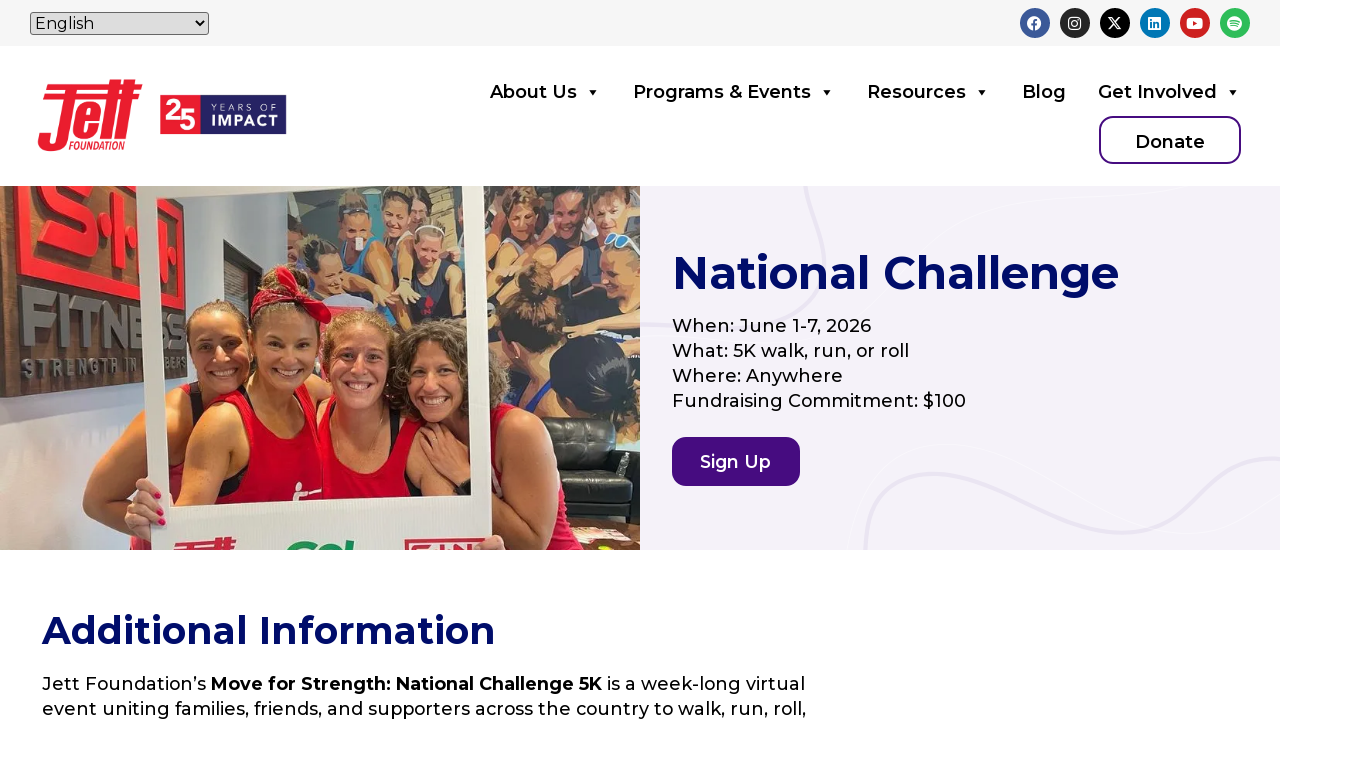

--- FILE ---
content_type: text/html; charset=UTF-8
request_url: https://www.jettfoundation.org/team-jett/national-challenge/
body_size: 32758
content:
<!doctype html>
<html lang="en-US">
<head>
	<meta charset="UTF-8">
		<meta name="viewport" content="width=device-width, initial-scale=1">
	<link rel="profile" href="https://gmpg.org/xfn/11">
	<meta name='robots' content='index, follow, max-image-preview:large, max-snippet:-1, max-video-preview:-1' />

<!-- Google Tag Manager for WordPress by gtm4wp.com -->
<script data-cfasync="false" data-pagespeed-no-defer>
	var gtm4wp_datalayer_name = "dataLayer";
	var dataLayer = dataLayer || [];
</script>
<!-- End Google Tag Manager for WordPress by gtm4wp.com --><script>window._wca = window._wca || [];</script>

	<!-- This site is optimized with the Yoast SEO plugin v26.7 - https://yoast.com/wordpress/plugins/seo/ -->
	<title>National Challenge - Jett Foundation</title>
	<link rel="canonical" href="https://www.jettfoundation.org/team-jett/national-challenge/" />
	<meta property="og:locale" content="en_US" />
	<meta property="og:type" content="article" />
	<meta property="og:title" content="National Challenge - Jett Foundation" />
	<meta property="og:description" content="National Challenge When: June 1-7, 2026 What: 5K walk, run, or roll Where: Anywhere Fundraising Commitment: $100 Sign Up Additional Information Jett Foundation&#8217;s Move for Strength: National Challenge 5K is a week-long virtual event uniting families, friends, and supporters across the country to walk, run, roll, and move together while fundraising for Jett Foundation and [&hellip;]" />
	<meta property="og:url" content="https://www.jettfoundation.org/team-jett/national-challenge/" />
	<meta property="og:site_name" content="Jett Foundation" />
	<meta property="article:publisher" content="https://www.facebook.com/jettfoundation/" />
	<meta property="article:modified_time" content="2026-01-15T20:26:04+00:00" />
	<meta property="og:image" content="https://www.jettfoundation.org/wp-content/uploads/2022/06/LizFalmouthUnRun2.jpg" />
	<meta property="og:image:width" content="1500" />
	<meta property="og:image:height" content="1000" />
	<meta property="og:image:type" content="image/jpeg" />
	<meta name="twitter:card" content="summary_large_image" />
	<meta name="twitter:site" content="@JettFoundation" />
	<meta name="twitter:label1" content="Est. reading time" />
	<meta name="twitter:data1" content="12 minutes" />
	<script type="application/ld+json" class="yoast-schema-graph">{"@context":"https://schema.org","@graph":[{"@type":"WebPage","@id":"https://www.jettfoundation.org/team-jett/national-challenge/","url":"https://www.jettfoundation.org/team-jett/national-challenge/","name":"National Challenge - Jett Foundation","isPartOf":{"@id":"https://www.jettfoundation.org/#website"},"primaryImageOfPage":{"@id":"https://www.jettfoundation.org/team-jett/national-challenge/#primaryimage"},"image":{"@id":"https://www.jettfoundation.org/team-jett/national-challenge/#primaryimage"},"thumbnailUrl":"https://i0.wp.com/www.jettfoundation.org/wp-content/uploads/2022/06/LizFalmouthUnRun2.jpg?fit=1500%2C1000&quality=89&ssl=1","datePublished":"2022-03-15T17:29:00+00:00","dateModified":"2026-01-15T20:26:04+00:00","breadcrumb":{"@id":"https://www.jettfoundation.org/team-jett/national-challenge/#breadcrumb"},"inLanguage":"en-US","potentialAction":[{"@type":"ReadAction","target":["https://www.jettfoundation.org/team-jett/national-challenge/"]}]},{"@type":"ImageObject","inLanguage":"en-US","@id":"https://www.jettfoundation.org/team-jett/national-challenge/#primaryimage","url":"https://i0.wp.com/www.jettfoundation.org/wp-content/uploads/2022/06/LizFalmouthUnRun2.jpg?fit=1500%2C1000&quality=89&ssl=1","contentUrl":"https://i0.wp.com/www.jettfoundation.org/wp-content/uploads/2022/06/LizFalmouthUnRun2.jpg?fit=1500%2C1000&quality=89&ssl=1","width":1500,"height":1000},{"@type":"BreadcrumbList","@id":"https://www.jettfoundation.org/team-jett/national-challenge/#breadcrumb","itemListElement":[{"@type":"ListItem","position":1,"name":"Home","item":"https://www.jettfoundation.org/"},{"@type":"ListItem","position":2,"name":"Team Jett Athletic Events","item":"https://www.jettfoundation.org/go-for-duchenne/"},{"@type":"ListItem","position":3,"name":"National Challenge"}]},{"@type":"WebSite","@id":"https://www.jettfoundation.org/#website","url":"https://www.jettfoundation.org/","name":"Jett Foundation","description":"Empowering families. Fighting Duchenne muscular dystrophy.","publisher":{"@id":"https://www.jettfoundation.org/#organization"},"potentialAction":[{"@type":"SearchAction","target":{"@type":"EntryPoint","urlTemplate":"https://www.jettfoundation.org/?s={search_term_string}"},"query-input":{"@type":"PropertyValueSpecification","valueRequired":true,"valueName":"search_term_string"}}],"inLanguage":"en-US"},{"@type":"Organization","@id":"https://www.jettfoundation.org/#organization","name":"Jett Foundation","url":"https://www.jettfoundation.org/","logo":{"@type":"ImageObject","inLanguage":"en-US","@id":"https://www.jettfoundation.org/#/schema/logo/image/","url":"https://www.jettfoundation.org/wp-content/uploads/2022/03/cropped-JettLogo-Red-1.png","contentUrl":"https://www.jettfoundation.org/wp-content/uploads/2022/03/cropped-JettLogo-Red-1.png","width":871,"height":592,"caption":"Jett Foundation"},"image":{"@id":"https://www.jettfoundation.org/#/schema/logo/image/"},"sameAs":["https://www.facebook.com/jettfoundation/","https://x.com/JettFoundation","https://instagram.com/jettfoundation","https://www.linkedin.com/company/jettfoundation/","https://www.youtube.com/channel/UCiHc_k0T8JRWlTY9R9tRpWg"]}]}</script>
	<!-- / Yoast SEO plugin. -->


<link rel='dns-prefetch' href='//stats.wp.com' />
<link rel='preconnect' href='//i0.wp.com' />
<link rel="alternate" type="application/rss+xml" title="Jett Foundation &raquo; Feed" href="https://www.jettfoundation.org/feed/" />
<link rel="alternate" type="application/rss+xml" title="Jett Foundation &raquo; Comments Feed" href="https://www.jettfoundation.org/comments/feed/" />
<link rel="alternate" title="oEmbed (JSON)" type="application/json+oembed" href="https://www.jettfoundation.org/wp-json/oembed/1.0/embed?url=https%3A%2F%2Fwww.jettfoundation.org%2Fteam-jett%2Fnational-challenge%2F" />
<link rel="alternate" title="oEmbed (XML)" type="text/xml+oembed" href="https://www.jettfoundation.org/wp-json/oembed/1.0/embed?url=https%3A%2F%2Fwww.jettfoundation.org%2Fteam-jett%2Fnational-challenge%2F&#038;format=xml" />
<style id='wp-img-auto-sizes-contain-inline-css'>
img:is([sizes=auto i],[sizes^="auto," i]){contain-intrinsic-size:3000px 1500px}
/*# sourceURL=wp-img-auto-sizes-contain-inline-css */
</style>
<link rel='stylesheet' id='sbi_styles-css' href='https://www.jettfoundation.org/wp-content/plugins/instagram-feed/css/sbi-styles.min.css?ver=6.10.0' media='all' />
<style id='wp-emoji-styles-inline-css'>

	img.wp-smiley, img.emoji {
		display: inline !important;
		border: none !important;
		box-shadow: none !important;
		height: 1em !important;
		width: 1em !important;
		margin: 0 0.07em !important;
		vertical-align: -0.1em !important;
		background: none !important;
		padding: 0 !important;
	}
/*# sourceURL=wp-emoji-styles-inline-css */
</style>
<style id='classic-theme-styles-inline-css'>
/*! This file is auto-generated */
.wp-block-button__link{color:#fff;background-color:#32373c;border-radius:9999px;box-shadow:none;text-decoration:none;padding:calc(.667em + 2px) calc(1.333em + 2px);font-size:1.125em}.wp-block-file__button{background:#32373c;color:#fff;text-decoration:none}
/*# sourceURL=/wp-includes/css/classic-themes.min.css */
</style>
<link rel='stylesheet' id='jet-engine-frontend-css' href='https://www.jettfoundation.org/wp-content/plugins/jet-engine/assets/css/frontend.css?ver=3.8.2.1' media='all' />
<style id='global-styles-inline-css'>
:root{--wp--preset--aspect-ratio--square: 1;--wp--preset--aspect-ratio--4-3: 4/3;--wp--preset--aspect-ratio--3-4: 3/4;--wp--preset--aspect-ratio--3-2: 3/2;--wp--preset--aspect-ratio--2-3: 2/3;--wp--preset--aspect-ratio--16-9: 16/9;--wp--preset--aspect-ratio--9-16: 9/16;--wp--preset--color--black: #000000;--wp--preset--color--cyan-bluish-gray: #abb8c3;--wp--preset--color--white: #ffffff;--wp--preset--color--pale-pink: #f78da7;--wp--preset--color--vivid-red: #cf2e2e;--wp--preset--color--luminous-vivid-orange: #ff6900;--wp--preset--color--luminous-vivid-amber: #fcb900;--wp--preset--color--light-green-cyan: #7bdcb5;--wp--preset--color--vivid-green-cyan: #00d084;--wp--preset--color--pale-cyan-blue: #8ed1fc;--wp--preset--color--vivid-cyan-blue: #0693e3;--wp--preset--color--vivid-purple: #9b51e0;--wp--preset--gradient--vivid-cyan-blue-to-vivid-purple: linear-gradient(135deg,rgb(6,147,227) 0%,rgb(155,81,224) 100%);--wp--preset--gradient--light-green-cyan-to-vivid-green-cyan: linear-gradient(135deg,rgb(122,220,180) 0%,rgb(0,208,130) 100%);--wp--preset--gradient--luminous-vivid-amber-to-luminous-vivid-orange: linear-gradient(135deg,rgb(252,185,0) 0%,rgb(255,105,0) 100%);--wp--preset--gradient--luminous-vivid-orange-to-vivid-red: linear-gradient(135deg,rgb(255,105,0) 0%,rgb(207,46,46) 100%);--wp--preset--gradient--very-light-gray-to-cyan-bluish-gray: linear-gradient(135deg,rgb(238,238,238) 0%,rgb(169,184,195) 100%);--wp--preset--gradient--cool-to-warm-spectrum: linear-gradient(135deg,rgb(74,234,220) 0%,rgb(151,120,209) 20%,rgb(207,42,186) 40%,rgb(238,44,130) 60%,rgb(251,105,98) 80%,rgb(254,248,76) 100%);--wp--preset--gradient--blush-light-purple: linear-gradient(135deg,rgb(255,206,236) 0%,rgb(152,150,240) 100%);--wp--preset--gradient--blush-bordeaux: linear-gradient(135deg,rgb(254,205,165) 0%,rgb(254,45,45) 50%,rgb(107,0,62) 100%);--wp--preset--gradient--luminous-dusk: linear-gradient(135deg,rgb(255,203,112) 0%,rgb(199,81,192) 50%,rgb(65,88,208) 100%);--wp--preset--gradient--pale-ocean: linear-gradient(135deg,rgb(255,245,203) 0%,rgb(182,227,212) 50%,rgb(51,167,181) 100%);--wp--preset--gradient--electric-grass: linear-gradient(135deg,rgb(202,248,128) 0%,rgb(113,206,126) 100%);--wp--preset--gradient--midnight: linear-gradient(135deg,rgb(2,3,129) 0%,rgb(40,116,252) 100%);--wp--preset--font-size--small: 13px;--wp--preset--font-size--medium: 20px;--wp--preset--font-size--large: 36px;--wp--preset--font-size--x-large: 42px;--wp--preset--spacing--20: 0.44rem;--wp--preset--spacing--30: 0.67rem;--wp--preset--spacing--40: 1rem;--wp--preset--spacing--50: 1.5rem;--wp--preset--spacing--60: 2.25rem;--wp--preset--spacing--70: 3.38rem;--wp--preset--spacing--80: 5.06rem;--wp--preset--shadow--natural: 6px 6px 9px rgba(0, 0, 0, 0.2);--wp--preset--shadow--deep: 12px 12px 50px rgba(0, 0, 0, 0.4);--wp--preset--shadow--sharp: 6px 6px 0px rgba(0, 0, 0, 0.2);--wp--preset--shadow--outlined: 6px 6px 0px -3px rgb(255, 255, 255), 6px 6px rgb(0, 0, 0);--wp--preset--shadow--crisp: 6px 6px 0px rgb(0, 0, 0);}:where(.is-layout-flex){gap: 0.5em;}:where(.is-layout-grid){gap: 0.5em;}body .is-layout-flex{display: flex;}.is-layout-flex{flex-wrap: wrap;align-items: center;}.is-layout-flex > :is(*, div){margin: 0;}body .is-layout-grid{display: grid;}.is-layout-grid > :is(*, div){margin: 0;}:where(.wp-block-columns.is-layout-flex){gap: 2em;}:where(.wp-block-columns.is-layout-grid){gap: 2em;}:where(.wp-block-post-template.is-layout-flex){gap: 1.25em;}:where(.wp-block-post-template.is-layout-grid){gap: 1.25em;}.has-black-color{color: var(--wp--preset--color--black) !important;}.has-cyan-bluish-gray-color{color: var(--wp--preset--color--cyan-bluish-gray) !important;}.has-white-color{color: var(--wp--preset--color--white) !important;}.has-pale-pink-color{color: var(--wp--preset--color--pale-pink) !important;}.has-vivid-red-color{color: var(--wp--preset--color--vivid-red) !important;}.has-luminous-vivid-orange-color{color: var(--wp--preset--color--luminous-vivid-orange) !important;}.has-luminous-vivid-amber-color{color: var(--wp--preset--color--luminous-vivid-amber) !important;}.has-light-green-cyan-color{color: var(--wp--preset--color--light-green-cyan) !important;}.has-vivid-green-cyan-color{color: var(--wp--preset--color--vivid-green-cyan) !important;}.has-pale-cyan-blue-color{color: var(--wp--preset--color--pale-cyan-blue) !important;}.has-vivid-cyan-blue-color{color: var(--wp--preset--color--vivid-cyan-blue) !important;}.has-vivid-purple-color{color: var(--wp--preset--color--vivid-purple) !important;}.has-black-background-color{background-color: var(--wp--preset--color--black) !important;}.has-cyan-bluish-gray-background-color{background-color: var(--wp--preset--color--cyan-bluish-gray) !important;}.has-white-background-color{background-color: var(--wp--preset--color--white) !important;}.has-pale-pink-background-color{background-color: var(--wp--preset--color--pale-pink) !important;}.has-vivid-red-background-color{background-color: var(--wp--preset--color--vivid-red) !important;}.has-luminous-vivid-orange-background-color{background-color: var(--wp--preset--color--luminous-vivid-orange) !important;}.has-luminous-vivid-amber-background-color{background-color: var(--wp--preset--color--luminous-vivid-amber) !important;}.has-light-green-cyan-background-color{background-color: var(--wp--preset--color--light-green-cyan) !important;}.has-vivid-green-cyan-background-color{background-color: var(--wp--preset--color--vivid-green-cyan) !important;}.has-pale-cyan-blue-background-color{background-color: var(--wp--preset--color--pale-cyan-blue) !important;}.has-vivid-cyan-blue-background-color{background-color: var(--wp--preset--color--vivid-cyan-blue) !important;}.has-vivid-purple-background-color{background-color: var(--wp--preset--color--vivid-purple) !important;}.has-black-border-color{border-color: var(--wp--preset--color--black) !important;}.has-cyan-bluish-gray-border-color{border-color: var(--wp--preset--color--cyan-bluish-gray) !important;}.has-white-border-color{border-color: var(--wp--preset--color--white) !important;}.has-pale-pink-border-color{border-color: var(--wp--preset--color--pale-pink) !important;}.has-vivid-red-border-color{border-color: var(--wp--preset--color--vivid-red) !important;}.has-luminous-vivid-orange-border-color{border-color: var(--wp--preset--color--luminous-vivid-orange) !important;}.has-luminous-vivid-amber-border-color{border-color: var(--wp--preset--color--luminous-vivid-amber) !important;}.has-light-green-cyan-border-color{border-color: var(--wp--preset--color--light-green-cyan) !important;}.has-vivid-green-cyan-border-color{border-color: var(--wp--preset--color--vivid-green-cyan) !important;}.has-pale-cyan-blue-border-color{border-color: var(--wp--preset--color--pale-cyan-blue) !important;}.has-vivid-cyan-blue-border-color{border-color: var(--wp--preset--color--vivid-cyan-blue) !important;}.has-vivid-purple-border-color{border-color: var(--wp--preset--color--vivid-purple) !important;}.has-vivid-cyan-blue-to-vivid-purple-gradient-background{background: var(--wp--preset--gradient--vivid-cyan-blue-to-vivid-purple) !important;}.has-light-green-cyan-to-vivid-green-cyan-gradient-background{background: var(--wp--preset--gradient--light-green-cyan-to-vivid-green-cyan) !important;}.has-luminous-vivid-amber-to-luminous-vivid-orange-gradient-background{background: var(--wp--preset--gradient--luminous-vivid-amber-to-luminous-vivid-orange) !important;}.has-luminous-vivid-orange-to-vivid-red-gradient-background{background: var(--wp--preset--gradient--luminous-vivid-orange-to-vivid-red) !important;}.has-very-light-gray-to-cyan-bluish-gray-gradient-background{background: var(--wp--preset--gradient--very-light-gray-to-cyan-bluish-gray) !important;}.has-cool-to-warm-spectrum-gradient-background{background: var(--wp--preset--gradient--cool-to-warm-spectrum) !important;}.has-blush-light-purple-gradient-background{background: var(--wp--preset--gradient--blush-light-purple) !important;}.has-blush-bordeaux-gradient-background{background: var(--wp--preset--gradient--blush-bordeaux) !important;}.has-luminous-dusk-gradient-background{background: var(--wp--preset--gradient--luminous-dusk) !important;}.has-pale-ocean-gradient-background{background: var(--wp--preset--gradient--pale-ocean) !important;}.has-electric-grass-gradient-background{background: var(--wp--preset--gradient--electric-grass) !important;}.has-midnight-gradient-background{background: var(--wp--preset--gradient--midnight) !important;}.has-small-font-size{font-size: var(--wp--preset--font-size--small) !important;}.has-medium-font-size{font-size: var(--wp--preset--font-size--medium) !important;}.has-large-font-size{font-size: var(--wp--preset--font-size--large) !important;}.has-x-large-font-size{font-size: var(--wp--preset--font-size--x-large) !important;}
:where(.wp-block-post-template.is-layout-flex){gap: 1.25em;}:where(.wp-block-post-template.is-layout-grid){gap: 1.25em;}
:where(.wp-block-term-template.is-layout-flex){gap: 1.25em;}:where(.wp-block-term-template.is-layout-grid){gap: 1.25em;}
:where(.wp-block-columns.is-layout-flex){gap: 2em;}:where(.wp-block-columns.is-layout-grid){gap: 2em;}
:root :where(.wp-block-pullquote){font-size: 1.5em;line-height: 1.6;}
/*# sourceURL=global-styles-inline-css */
</style>
<link rel='stylesheet' id='contact-form-7-css' href='https://www.jettfoundation.org/wp-content/plugins/contact-form-7/includes/css/styles.css?ver=6.1.4' media='all' />
<link rel='stylesheet' id='woocommerce-layout-css' href='https://www.jettfoundation.org/wp-content/plugins/woocommerce/assets/css/woocommerce-layout.css?ver=10.4.3' media='all' />
<style id='woocommerce-layout-inline-css'>

	.infinite-scroll .woocommerce-pagination {
		display: none;
	}
/*# sourceURL=woocommerce-layout-inline-css */
</style>
<link rel='stylesheet' id='woocommerce-smallscreen-css' href='https://www.jettfoundation.org/wp-content/plugins/woocommerce/assets/css/woocommerce-smallscreen.css?ver=10.4.3' media='only screen and (max-width: 768px)' />
<link rel='stylesheet' id='woocommerce-general-css' href='https://www.jettfoundation.org/wp-content/plugins/woocommerce/assets/css/woocommerce.css?ver=10.4.3' media='all' />
<style id='woocommerce-inline-inline-css'>
.woocommerce form .form-row .required { visibility: visible; }
/*# sourceURL=woocommerce-inline-inline-css */
</style>
<link rel='stylesheet' id='ivory-search-styles-css' href='https://www.jettfoundation.org/wp-content/plugins/add-search-to-menu/public/css/ivory-search.min.css?ver=5.5.13' media='all' />
<link rel='stylesheet' id='megamenu-css' href='https://www.jettfoundation.org/wp-content/uploads/maxmegamenu/style.css?ver=22ebaa' media='all' />
<link rel='stylesheet' id='dashicons-css' href='https://www.jettfoundation.org/wp-includes/css/dashicons.min.css?ver=6.9' media='all' />
<link rel='stylesheet' id='parente2-style-css' href='https://www.jettfoundation.org/wp-content/themes/hello-elementor/style.css?ver=626' media='all' />
<link rel='stylesheet' id='childe2-style-css' href='https://www.jettfoundation.org/wp-content/themes/HelloChildTheme/style.css?ver=2606' media='all' />
<link rel='stylesheet' id='hello-elementor-css' href='https://www.jettfoundation.org/wp-content/themes/hello-elementor/style.min.css?ver=3.1.1' media='all' />
<link rel='stylesheet' id='hello-elementor-theme-style-css' href='https://www.jettfoundation.org/wp-content/themes/hello-elementor/theme.min.css?ver=3.1.1' media='all' />
<link rel='stylesheet' id='hello-elementor-header-footer-css' href='https://www.jettfoundation.org/wp-content/themes/hello-elementor/header-footer.min.css?ver=3.1.1' media='all' />
<link rel='stylesheet' id='elementor-frontend-css' href='https://www.jettfoundation.org/wp-content/plugins/elementor/assets/css/frontend.min.css?ver=3.34.1' media='all' />
<link rel='stylesheet' id='widget-social-icons-css' href='https://www.jettfoundation.org/wp-content/plugins/elementor/assets/css/widget-social-icons.min.css?ver=3.34.1' media='all' />
<link rel='stylesheet' id='e-apple-webkit-css' href='https://www.jettfoundation.org/wp-content/plugins/elementor/assets/css/conditionals/apple-webkit.min.css?ver=3.34.1' media='all' />
<link rel='stylesheet' id='widget-image-css' href='https://www.jettfoundation.org/wp-content/plugins/elementor/assets/css/widget-image.min.css?ver=3.34.1' media='all' />
<link rel='stylesheet' id='swiper-css' href='https://www.jettfoundation.org/wp-content/plugins/elementor/assets/lib/swiper/v8/css/swiper.min.css?ver=8.4.5' media='all' />
<link rel='stylesheet' id='e-swiper-css' href='https://www.jettfoundation.org/wp-content/plugins/elementor/assets/css/conditionals/e-swiper.min.css?ver=3.34.1' media='all' />
<link rel='stylesheet' id='e-sticky-css' href='https://www.jettfoundation.org/wp-content/plugins/elementor-pro/assets/css/modules/sticky.min.css?ver=3.34.0' media='all' />
<link rel='stylesheet' id='widget-heading-css' href='https://www.jettfoundation.org/wp-content/plugins/elementor/assets/css/widget-heading.min.css?ver=3.34.1' media='all' />
<link rel='stylesheet' id='e-animation-slideInRight-css' href='https://www.jettfoundation.org/wp-content/plugins/elementor/assets/lib/animations/styles/slideInRight.min.css?ver=3.34.1' media='all' />
<link rel='stylesheet' id='e-animation-fadeInUp-css' href='https://www.jettfoundation.org/wp-content/plugins/elementor/assets/lib/animations/styles/fadeInUp.min.css?ver=3.34.1' media='all' />
<link rel='stylesheet' id='e-popup-css' href='https://www.jettfoundation.org/wp-content/plugins/elementor-pro/assets/css/conditionals/popup.min.css?ver=3.34.0' media='all' />
<link rel='stylesheet' id='e-animation-fadeIn-css' href='https://www.jettfoundation.org/wp-content/plugins/elementor/assets/lib/animations/styles/fadeIn.min.css?ver=3.34.1' media='all' />
<link rel='stylesheet' id='widget-image-box-css' href='https://www.jettfoundation.org/wp-content/plugins/elementor/assets/css/widget-image-box.min.css?ver=3.34.1' media='all' />
<link rel='stylesheet' id='e-animation-slideInDown-css' href='https://www.jettfoundation.org/wp-content/plugins/elementor/assets/lib/animations/styles/slideInDown.min.css?ver=3.34.1' media='all' />
<link rel='stylesheet' id='elementor-icons-css' href='https://www.jettfoundation.org/wp-content/plugins/elementor/assets/lib/eicons/css/elementor-icons.min.css?ver=5.45.0' media='all' />
<link rel='stylesheet' id='elementor-post-8-css' href='https://www.jettfoundation.org/wp-content/uploads/elementor/css/post-8.css?ver=1768511879' media='all' />
<link rel='stylesheet' id='font-awesome-5-all-css' href='https://www.jettfoundation.org/wp-content/plugins/elementor/assets/lib/font-awesome/css/all.min.css?ver=3.34.1' media='all' />
<link rel='stylesheet' id='font-awesome-4-shim-css' href='https://www.jettfoundation.org/wp-content/plugins/elementor/assets/lib/font-awesome/css/v4-shims.min.css?ver=3.34.1' media='all' />
<link rel='stylesheet' id='sbistyles-css' href='https://www.jettfoundation.org/wp-content/plugins/instagram-feed/css/sbi-styles.min.css?ver=6.10.0' media='all' />
<link rel='stylesheet' id='widget-spacer-css' href='https://www.jettfoundation.org/wp-content/plugins/elementor/assets/css/widget-spacer.min.css?ver=3.34.1' media='all' />
<link rel='stylesheet' id='widget-animated-headline-css' href='https://www.jettfoundation.org/wp-content/plugins/elementor-pro/assets/css/widget-animated-headline.min.css?ver=3.34.0' media='all' />
<link rel='stylesheet' id='widget-tabs-css' href='https://www.jettfoundation.org/wp-content/plugins/elementor/assets/css/widget-tabs.min.css?ver=3.34.1' media='all' />
<link rel='stylesheet' id='elementor-post-3141-css' href='https://www.jettfoundation.org/wp-content/uploads/elementor/css/post-3141.css?ver=1768514809' media='all' />
<link rel='stylesheet' id='elementor-post-266-css' href='https://www.jettfoundation.org/wp-content/uploads/elementor/css/post-266.css?ver=1768511948' media='all' />
<link rel='stylesheet' id='elementor-post-120-css' href='https://www.jettfoundation.org/wp-content/uploads/elementor/css/post-120.css?ver=1768511879' media='all' />
<link rel='stylesheet' id='elementor-post-139-css' href='https://www.jettfoundation.org/wp-content/uploads/elementor/css/post-139.css?ver=1768511879' media='all' />
<link rel='stylesheet' id='elementor-post-6031-css' href='https://www.jettfoundation.org/wp-content/uploads/elementor/css/post-6031.css?ver=1768511879' media='all' />
<link rel='stylesheet' id='elementor-post-6022-css' href='https://www.jettfoundation.org/wp-content/uploads/elementor/css/post-6022.css?ver=1768511879' media='all' />
<link rel='stylesheet' id='elementor-post-6021-css' href='https://www.jettfoundation.org/wp-content/uploads/elementor/css/post-6021.css?ver=1768511880' media='all' />
<link rel='stylesheet' id='elementor-post-5782-css' href='https://www.jettfoundation.org/wp-content/uploads/elementor/css/post-5782.css?ver=1768511880' media='all' />
<link rel='stylesheet' id='elementor-post-5480-css' href='https://www.jettfoundation.org/wp-content/uploads/elementor/css/post-5480.css?ver=1768511880' media='all' />
<link rel='stylesheet' id='elementor-gf-montserrat-css' href='https://fonts.googleapis.com/css?family=Montserrat:100,100italic,200,200italic,300,300italic,400,400italic,500,500italic,600,600italic,700,700italic,800,800italic,900,900italic&#038;display=auto' media='all' />
<link rel='stylesheet' id='elementor-gf-local-cardo-css' href='https://www.jettfoundation.org/wp-content/uploads/elementor/google-fonts/css/cardo.css?ver=1742286737' media='all' />
<link rel='stylesheet' id='elementor-gf-local-questrial-css' href='https://www.jettfoundation.org/wp-content/uploads/elementor/google-fonts/css/questrial.css?ver=1742286737' media='all' />
<link rel='stylesheet' id='elementor-icons-shared-0-css' href='https://www.jettfoundation.org/wp-content/plugins/elementor/assets/lib/font-awesome/css/fontawesome.min.css?ver=5.15.3' media='all' />
<link rel='stylesheet' id='elementor-icons-fa-solid-css' href='https://www.jettfoundation.org/wp-content/plugins/elementor/assets/lib/font-awesome/css/solid.min.css?ver=5.15.3' media='all' />
<link rel='stylesheet' id='elementor-icons-fa-brands-css' href='https://www.jettfoundation.org/wp-content/plugins/elementor/assets/lib/font-awesome/css/brands.min.css?ver=5.15.3' media='all' />
<script src="https://www.jettfoundation.org/wp-includes/js/jquery/jquery.min.js?ver=3.7.1" id="jquery-core-js"></script>
<script src="https://www.jettfoundation.org/wp-includes/js/jquery/jquery-migrate.min.js?ver=3.4.1" id="jquery-migrate-js"></script>
<script src="https://www.jettfoundation.org/wp-content/plugins/woocommerce/assets/js/jquery-blockui/jquery.blockUI.min.js?ver=2.7.0-wc.10.4.3" id="wc-jquery-blockui-js" defer data-wp-strategy="defer"></script>
<script id="wc-add-to-cart-js-extra">
var wc_add_to_cart_params = {"ajax_url":"/wp-admin/admin-ajax.php","wc_ajax_url":"/?wc-ajax=%%endpoint%%","i18n_view_cart":"View cart","cart_url":"https://www.jettfoundation.org/cart/","is_cart":"","cart_redirect_after_add":"no"};
//# sourceURL=wc-add-to-cart-js-extra
</script>
<script src="https://www.jettfoundation.org/wp-content/plugins/woocommerce/assets/js/frontend/add-to-cart.min.js?ver=10.4.3" id="wc-add-to-cart-js" defer data-wp-strategy="defer"></script>
<script src="https://www.jettfoundation.org/wp-content/plugins/woocommerce/assets/js/js-cookie/js.cookie.min.js?ver=2.1.4-wc.10.4.3" id="wc-js-cookie-js" defer data-wp-strategy="defer"></script>
<script id="woocommerce-js-extra">
var woocommerce_params = {"ajax_url":"/wp-admin/admin-ajax.php","wc_ajax_url":"/?wc-ajax=%%endpoint%%","i18n_password_show":"Show password","i18n_password_hide":"Hide password"};
//# sourceURL=woocommerce-js-extra
</script>
<script src="https://www.jettfoundation.org/wp-content/plugins/woocommerce/assets/js/frontend/woocommerce.min.js?ver=10.4.3" id="woocommerce-js" defer data-wp-strategy="defer"></script>
<script src="https://stats.wp.com/s-202604.js" id="woocommerce-analytics-js" defer data-wp-strategy="defer"></script>
<script src="https://www.jettfoundation.org/wp-content/plugins/elementor/assets/lib/font-awesome/js/v4-shims.min.js?ver=3.34.1" id="font-awesome-4-shim-js"></script>
<link rel="https://api.w.org/" href="https://www.jettfoundation.org/wp-json/" /><link rel="alternate" title="JSON" type="application/json" href="https://www.jettfoundation.org/wp-json/wp/v2/pages/3141" /><link rel="EditURI" type="application/rsd+xml" title="RSD" href="https://www.jettfoundation.org/xmlrpc.php?rsd" />

<link rel='shortlink' href='https://www.jettfoundation.org/?p=3141' />

<script>
    (function(g,c,l,d){
l=g.createElement(c);l.async=1;l.src="https://jettfoundation.givecloud.co/v1/widgets.js";
d=g.getElementsByTagName(c)[0];d.parentNode.insertBefore(l,d);
    })(document, "script");
</script>
<!-- Google Tag Manager for WordPress by gtm4wp.com -->
<!-- GTM Container placement set to manual -->
<script data-cfasync="false" data-pagespeed-no-defer>
	var dataLayer_content = {"pagePostType":"page","pagePostType2":"single-page","pagePostAuthor":"Chelsea Wichner-Kluender"};
	dataLayer.push( dataLayer_content );
</script>
<script data-cfasync="false" data-pagespeed-no-defer>
(function(w,d,s,l,i){w[l]=w[l]||[];w[l].push({'gtm.start':
new Date().getTime(),event:'gtm.js'});var f=d.getElementsByTagName(s)[0],
j=d.createElement(s),dl=l!='dataLayer'?'&l='+l:'';j.async=true;j.src=
'//www.googletagmanager.com/gtm.js?id='+i+dl;f.parentNode.insertBefore(j,f);
})(window,document,'script','dataLayer','GTM-PLW9VL3');
</script>
<!-- End Google Tag Manager for WordPress by gtm4wp.com -->	<noscript><style>.woocommerce-product-gallery{ opacity: 1 !important; }</style></noscript>
	<meta name="generator" content="Elementor 3.34.1; settings: css_print_method-external, google_font-enabled, font_display-auto">
			<style>
				.e-con.e-parent:nth-of-type(n+4):not(.e-lazyloaded):not(.e-no-lazyload),
				.e-con.e-parent:nth-of-type(n+4):not(.e-lazyloaded):not(.e-no-lazyload) * {
					background-image: none !important;
				}
				@media screen and (max-height: 1024px) {
					.e-con.e-parent:nth-of-type(n+3):not(.e-lazyloaded):not(.e-no-lazyload),
					.e-con.e-parent:nth-of-type(n+3):not(.e-lazyloaded):not(.e-no-lazyload) * {
						background-image: none !important;
					}
				}
				@media screen and (max-height: 640px) {
					.e-con.e-parent:nth-of-type(n+2):not(.e-lazyloaded):not(.e-no-lazyload),
					.e-con.e-parent:nth-of-type(n+2):not(.e-lazyloaded):not(.e-no-lazyload) * {
						background-image: none !important;
					}
				}
			</style>
						<meta name="theme-color" content="#FFFFFF">
			<link rel="icon" href="https://i0.wp.com/www.jettfoundation.org/wp-content/uploads/2022/03/favicon-1.png?fit=32%2C22&#038;quality=80&#038;ssl=1" sizes="32x32" />
<link rel="icon" href="https://i0.wp.com/www.jettfoundation.org/wp-content/uploads/2022/03/favicon-1.png?fit=100%2C69&#038;quality=80&#038;ssl=1" sizes="192x192" />
<link rel="apple-touch-icon" href="https://i0.wp.com/www.jettfoundation.org/wp-content/uploads/2022/03/favicon-1.png?fit=100%2C69&#038;quality=80&#038;ssl=1" />
<meta name="msapplication-TileImage" content="https://i0.wp.com/www.jettfoundation.org/wp-content/uploads/2022/03/favicon-1.png?fit=100%2C69&#038;quality=80&#038;ssl=1" />
<style type="text/css">/** Mega Menu CSS: fs **/</style>
			<style type="text/css">
					.is-form-id-1525 .is-search-submit:focus,
			.is-form-id-1525 .is-search-submit:hover,
			.is-form-id-1525 .is-search-submit,
            .is-form-id-1525 .is-search-icon {
			color: #ffffff !important;            background-color: #460c80 !important;            border-color: #460c80 !important;			}
                        	.is-form-id-1525 .is-search-submit path {
					fill: #ffffff !important;            	}
            			.is-form-id-1525 .is-search-input::-webkit-input-placeholder {
			    color: #000000 !important;
			}
			.is-form-id-1525 .is-search-input:-moz-placeholder {
			    color: #000000 !important;
			    opacity: 1;
			}
			.is-form-id-1525 .is-search-input::-moz-placeholder {
			    color: #000000 !important;
			    opacity: 1;
			}
			.is-form-id-1525 .is-search-input:-ms-input-placeholder {
			    color: #000000 !important;
			}
                        			.is-form-style-1.is-form-id-1525 .is-search-input:focus,
			.is-form-style-1.is-form-id-1525 .is-search-input:hover,
			.is-form-style-1.is-form-id-1525 .is-search-input,
			.is-form-style-2.is-form-id-1525 .is-search-input:focus,
			.is-form-style-2.is-form-id-1525 .is-search-input:hover,
			.is-form-style-2.is-form-id-1525 .is-search-input,
			.is-form-style-3.is-form-id-1525 .is-search-input:focus,
			.is-form-style-3.is-form-id-1525 .is-search-input:hover,
			.is-form-style-3.is-form-id-1525 .is-search-input,
			.is-form-id-1525 .is-search-input:focus,
			.is-form-id-1525 .is-search-input:hover,
			.is-form-id-1525 .is-search-input {
                                color: #000000 !important;                                border-color: #c6c6c6 !important;                                background-color: #ffffff !important;			}
                        			</style>
					<style type="text/css">
					.is-form-id-1507 .is-search-submit:focus,
			.is-form-id-1507 .is-search-submit:hover,
			.is-form-id-1507 .is-search-submit,
            .is-form-id-1507 .is-search-icon {
			color: #ffffff !important;            background-color: #460c80 !important;            border-color: #460c80 !important;			}
                        	.is-form-id-1507 .is-search-submit path {
					fill: #ffffff !important;            	}
            			.is-form-id-1507 .is-search-input::-webkit-input-placeholder {
			    color: #000000 !important;
			}
			.is-form-id-1507 .is-search-input:-moz-placeholder {
			    color: #000000 !important;
			    opacity: 1;
			}
			.is-form-id-1507 .is-search-input::-moz-placeholder {
			    color: #000000 !important;
			    opacity: 1;
			}
			.is-form-id-1507 .is-search-input:-ms-input-placeholder {
			    color: #000000 !important;
			}
                        			.is-form-style-1.is-form-id-1507 .is-search-input:focus,
			.is-form-style-1.is-form-id-1507 .is-search-input:hover,
			.is-form-style-1.is-form-id-1507 .is-search-input,
			.is-form-style-2.is-form-id-1507 .is-search-input:focus,
			.is-form-style-2.is-form-id-1507 .is-search-input:hover,
			.is-form-style-2.is-form-id-1507 .is-search-input,
			.is-form-style-3.is-form-id-1507 .is-search-input:focus,
			.is-form-style-3.is-form-id-1507 .is-search-input:hover,
			.is-form-style-3.is-form-id-1507 .is-search-input,
			.is-form-id-1507 .is-search-input:focus,
			.is-form-id-1507 .is-search-input:hover,
			.is-form-id-1507 .is-search-input {
                                color: #000000 !important;                                border-color: #c6c6c6 !important;                                background-color: #ffffff !important;			}
                        			</style>
		</head>
<body class="wp-singular page-template-default page page-id-3141 page-child parent-pageid-306 wp-custom-logo wp-theme-hello-elementor wp-child-theme-HelloChildTheme theme-hello-elementor woocommerce-no-js hello-elementor mega-menu-menu-1 mega-menu-max-mega-menu-1 elementor-default elementor-template-full-width elementor-kit-8 elementor-page elementor-page-3141">

<!-- GTM Container placement set to manual -->
<!-- Google Tag Manager (noscript) -->
				<noscript><iframe src="https://www.googletagmanager.com/ns.html?id=GTM-PLW9VL3" height="0" width="0" style="display:none;visibility:hidden" aria-hidden="true"></iframe></noscript>
<!-- End Google Tag Manager (noscript) -->
<!-- GTM Container placement set to manual -->
<!-- Google Tag Manager (noscript) -->		<header data-elementor-type="header" data-elementor-id="120" class="elementor elementor-120 elementor-location-header" data-elementor-post-type="elementor_library">
					<section class="elementor-section elementor-top-section elementor-element elementor-element-babe8ea elementor-section-full_width elementor-section-height-default elementor-section-height-default" data-id="babe8ea" data-element_type="section">
						<div class="elementor-container elementor-column-gap-default">
					<div class="elementor-column elementor-col-100 elementor-top-column elementor-element elementor-element-4f9f9ac" data-id="4f9f9ac" data-element_type="column">
			<div class="elementor-widget-wrap elementor-element-populated">
						<div class="elementor-element elementor-element-ac0ab2b elementor-widget elementor-widget-html" data-id="ac0ab2b" data-element_type="widget" data-widget_type="html.default">
				<div class="elementor-widget-container">
					<div class="Skip-Links">
    <a class="Skip-Link" href="#main-content">
    	<span class="Skip-Title">Skip to Main Content</span>
    </a>
</div>				</div>
				</div>
					</div>
		</div>
					</div>
		</section>
				<section class="elementor-section elementor-top-section elementor-element elementor-element-5e20e77 elementor-section-content-middle elementor-section-boxed elementor-section-height-default elementor-section-height-default" data-id="5e20e77" data-element_type="section" data-settings="{&quot;background_background&quot;:&quot;classic&quot;}">
						<div class="elementor-container elementor-column-gap-default">
					<div class="elementor-column elementor-col-100 elementor-top-column elementor-element elementor-element-91dbc43" data-id="91dbc43" data-element_type="column">
			<div class="elementor-widget-wrap elementor-element-populated">
						<div class="elementor-element elementor-element-73b4937 elementor-widget__width-auto elementor-widget-mobile__width-inherit elementor-widget elementor-widget-shortcode" data-id="73b4937" data-element_type="widget" data-widget_type="shortcode.default">
				<div class="elementor-widget-container">
							<div class="elementor-shortcode"><div class="gtranslate_wrapper" id="gt-wrapper-76868405"></div> </div>
						</div>
				</div>
				<div class="elementor-element elementor-element-a83ece9 e-grid-align-right elementor-shape-circle elementor-widget__width-auto elementor-widget-mobile__width-inherit elementor-grid-0 elementor-widget elementor-widget-social-icons" data-id="a83ece9" data-element_type="widget" data-widget_type="social-icons.default">
				<div class="elementor-widget-container">
							<div class="elementor-social-icons-wrapper elementor-grid" role="list">
							<span class="elementor-grid-item" role="listitem">
					<a class="elementor-icon elementor-social-icon elementor-social-icon-facebook elementor-repeater-item-b1cee90" href="https://www.facebook.com/jettfoundation/?ref=aymt_homepage_panel" target="_blank" data-wpel-link="external" rel="external noopener noreferrer">
						<span class="elementor-screen-only">Facebook</span>
						<i aria-hidden="true" class="fab fa-facebook"></i>					</a>
				</span>
							<span class="elementor-grid-item" role="listitem">
					<a class="elementor-icon elementor-social-icon elementor-social-icon-instagram elementor-repeater-item-705b5a6" href="https://instagram.com/jettfoundation" target="_blank" data-wpel-link="external" rel="external noopener noreferrer">
						<span class="elementor-screen-only">Instagram</span>
						<i aria-hidden="true" class="fab fa-instagram"></i>					</a>
				</span>
							<span class="elementor-grid-item" role="listitem">
					<a class="elementor-icon elementor-social-icon elementor-social-icon-x-twitter elementor-repeater-item-1f79cb4" href="https://twitter.com/JettFoundation" target="_blank" data-wpel-link="external" rel="external noopener noreferrer">
						<span class="elementor-screen-only">X-twitter</span>
						<i aria-hidden="true" class="fab fa-x-twitter"></i>					</a>
				</span>
							<span class="elementor-grid-item" role="listitem">
					<a class="elementor-icon elementor-social-icon elementor-social-icon-linkedin elementor-repeater-item-93ed97f" href="https://www.linkedin.com/company/jettfoundation/" target="_blank" data-wpel-link="external" rel="external noopener noreferrer">
						<span class="elementor-screen-only">Linkedin</span>
						<i aria-hidden="true" class="fab fa-linkedin"></i>					</a>
				</span>
							<span class="elementor-grid-item" role="listitem">
					<a class="elementor-icon elementor-social-icon elementor-social-icon-youtube elementor-repeater-item-8255c05" href="https://www.youtube.com/channel/UCiHc_k0T8JRWlTY9R9tRpWg" target="_blank" data-wpel-link="external" rel="external noopener noreferrer">
						<span class="elementor-screen-only">Youtube</span>
						<i aria-hidden="true" class="fab fa-youtube"></i>					</a>
				</span>
							<span class="elementor-grid-item" role="listitem">
					<a class="elementor-icon elementor-social-icon elementor-social-icon-spotify elementor-repeater-item-ecd2402" href="https://open.spotify.com/show/0qDUWVfKQMSjNEQMPXrakl" target="_blank" data-wpel-link="external" rel="external noopener noreferrer">
						<span class="elementor-screen-only">Spotify</span>
						<i aria-hidden="true" class="fab fa-spotify"></i>					</a>
				</span>
					</div>
						</div>
				</div>
					</div>
		</div>
					</div>
		</section>
				<section class="elementor-section elementor-top-section elementor-element elementor-element-397ddcb elementor-section-content-middle elementor-section-boxed elementor-section-height-default elementor-section-height-default" data-id="397ddcb" data-element_type="section" data-settings="{&quot;background_background&quot;:&quot;classic&quot;,&quot;sticky&quot;:&quot;top&quot;,&quot;sticky_on&quot;:[&quot;desktop&quot;],&quot;sticky_offset&quot;:0,&quot;sticky_effects_offset&quot;:0,&quot;sticky_anchor_link_offset&quot;:0}">
						<div class="elementor-container elementor-column-gap-default">
					<div class="elementor-column elementor-col-50 elementor-top-column elementor-element elementor-element-fb7c02a" data-id="fb7c02a" data-element_type="column">
			<div class="elementor-widget-wrap elementor-element-populated">
						<div class="elementor-element elementor-element-22bbfb0 elementor-widget elementor-widget-theme-site-logo elementor-widget-image" data-id="22bbfb0" data-element_type="widget" data-widget_type="theme-site-logo.default">
				<div class="elementor-widget-container">
											<a href="https://www.jettfoundation.org" data-wpel-link="internal">
			<img width="2560" height="890" src="https://i0.wp.com/www.jettfoundation.org/wp-content/uploads/2020/08/25thLogoHorizontal-scaled.png?fit=2560%2C890&amp;quality=80&amp;ssl=1" class="attachment-full size-full wp-image-10515" alt="" srcset="https://i0.wp.com/www.jettfoundation.org/wp-content/uploads/2020/08/25thLogoHorizontal-scaled.png?w=2560&amp;quality=80&amp;ssl=1 2560w, https://i0.wp.com/www.jettfoundation.org/wp-content/uploads/2020/08/25thLogoHorizontal-scaled.png?resize=300%2C104&amp;quality=80&amp;ssl=1 300w, https://i0.wp.com/www.jettfoundation.org/wp-content/uploads/2020/08/25thLogoHorizontal-scaled.png?resize=1024%2C356&amp;quality=80&amp;ssl=1 1024w, https://i0.wp.com/www.jettfoundation.org/wp-content/uploads/2020/08/25thLogoHorizontal-scaled.png?resize=768%2C267&amp;quality=80&amp;ssl=1 768w, https://i0.wp.com/www.jettfoundation.org/wp-content/uploads/2020/08/25thLogoHorizontal-scaled.png?resize=1536%2C534&amp;quality=80&amp;ssl=1 1536w, https://i0.wp.com/www.jettfoundation.org/wp-content/uploads/2020/08/25thLogoHorizontal-scaled.png?resize=2048%2C712&amp;quality=80&amp;ssl=1 2048w, https://i0.wp.com/www.jettfoundation.org/wp-content/uploads/2020/08/25thLogoHorizontal-scaled.png?resize=600%2C209&amp;quality=80&amp;ssl=1 600w, https://i0.wp.com/www.jettfoundation.org/wp-content/uploads/2020/08/25thLogoHorizontal-scaled.png?w=1600&amp;quality=80&amp;ssl=1 1600w, https://i0.wp.com/www.jettfoundation.org/wp-content/uploads/2020/08/25thLogoHorizontal-scaled.png?w=2400&amp;quality=80&amp;ssl=1 2400w" sizes="(max-width: 2560px) 100vw, 2560px" />				</a>
											</div>
				</div>
					</div>
		</div>
				<div class="elementor-column elementor-col-50 elementor-top-column elementor-element elementor-element-4662c99" data-id="4662c99" data-element_type="column">
			<div class="elementor-widget-wrap elementor-element-populated">
						<div class="elementor-element elementor-element-9f5303b elementor-hidden-tablet elementor-hidden-mobile mainNav elementor-widget__width-initial elementor-widget elementor-widget-wp-widget-maxmegamenu" data-id="9f5303b" data-element_type="widget" data-widget_type="wp-widget-maxmegamenu.default">
				<div class="elementor-widget-container">
					<div id="mega-menu-wrap-menu-1" class="mega-menu-wrap"><div class="mega-menu-toggle"><div class="mega-toggle-blocks-left"></div><div class="mega-toggle-blocks-center"></div><div class="mega-toggle-blocks-right"><div class='mega-toggle-block mega-menu-toggle-animated-block mega-toggle-block-0' id='mega-toggle-block-0'><button aria-label="Menu" class="mega-toggle-animated mega-toggle-animated-slider" type="button" aria-expanded="false">
                  <span class="mega-toggle-animated-box">
                    <span class="mega-toggle-animated-inner"></span>
                  </span>
                </button></div></div></div><ul id="mega-menu-menu-1" class="mega-menu max-mega-menu mega-menu-horizontal mega-no-js" data-event="hover" data-effect="fade_up" data-effect-speed="200" data-effect-mobile="disabled" data-effect-speed-mobile="0" data-mobile-force-width="body" data-second-click="go" data-document-click="collapse" data-vertical-behaviour="standard" data-breakpoint="1024" data-unbind="true" data-mobile-state="collapse_all" data-mobile-direction="vertical" data-hover-intent-timeout="300" data-hover-intent-interval="100"><li class="mega-menu-item mega-menu-item-type-post_type mega-menu-item-object-page mega-menu-item-has-children mega-align-bottom-left mega-menu-flyout mega-menu-item-281" id="mega-menu-item-281"><a class="mega-menu-link" href="https://www.jettfoundation.org/about-us/" aria-expanded="false" tabindex="0" data-wpel-link="internal">About Us<span class="mega-indicator" aria-hidden="true"></span></a>
<ul class="mega-sub-menu">
<li class="mega-menu-item mega-menu-item-type-post_type mega-menu-item-object-page mega-menu-item-289" id="mega-menu-item-289"><a class="mega-menu-link" href="https://www.jettfoundation.org/about-us/" data-wpel-link="internal">Our Story</a></li><li class="mega-menu-item mega-menu-item-type-post_type mega-menu-item-object-page mega-menu-item-284" id="mega-menu-item-284"><a class="mega-menu-link" href="https://www.jettfoundation.org/about-us/meet-the-team/" data-wpel-link="internal">Meet the Team</a></li><li class="mega-menu-item mega-menu-item-type-post_type mega-menu-item-object-page mega-menu-item-282" id="mega-menu-item-282"><a class="mega-menu-link" href="https://www.jettfoundation.org/about-us/board-of-directors/" data-wpel-link="internal">Board of Directors</a></li><li class="mega-menu-item mega-menu-item-type-post_type mega-menu-item-object-page mega-menu-item-287" id="mega-menu-item-287"><a class="mega-menu-link" href="https://www.jettfoundation.org/about-us/tax-exemption-number-forms/" data-wpel-link="internal">Tax Exemption Number &#038; Forms</a></li><li class="mega-menu-item mega-menu-item-type-post_type mega-menu-item-object-page mega-menu-item-283" id="mega-menu-item-283"><a class="mega-menu-link" href="https://www.jettfoundation.org/about-us/impact-reports/" data-wpel-link="internal">Impact Reports</a></li><li class="mega-menu-item mega-menu-item-type-post_type mega-menu-item-object-page mega-menu-item-288" id="mega-menu-item-288"><a class="mega-menu-link" href="https://www.jettfoundation.org/contact/" data-wpel-link="internal">Contact Us</a></li></ul>
</li><li class="mega-programs-events mega-menu-item mega-menu-item-type-post_type mega-menu-item-object-page mega-menu-item-has-children mega-menu-megamenu mega-menu-grid mega-align-bottom-left mega-menu-grid mega-menu-item-331 programs-events" id="mega-menu-item-331"><a class="mega-menu-link" href="https://www.jettfoundation.org/programs-events/" aria-expanded="false" tabindex="0" data-wpel-link="internal">Programs &#038; Events<span class="mega-indicator" aria-hidden="true"></span></a>
<ul class="mega-sub-menu" role='presentation'>
<li class="mega-menu-row mega-two-columns two-columns" id="mega-menu-331-0">
	<ul class="mega-sub-menu" style='--columns:2' role='presentation'>
<li class="mega-menu-column mega-column-one mega-menu-columns-1-of-2 column-one" style="--columns:2; --span:1" id="mega-menu-331-0-0">
		<ul class="mega-sub-menu">
<li class="mega-menu-item mega-menu-item-type-widget widget_nav_menu mega-menu-item-nav_menu-5" id="mega-menu-item-nav_menu-5"><h4 class="mega-block-title">Programs</h4><div class="menu-programs-container"><ul id="menu-programs" class="menu"><li id="menu-item-352" class="menu-item menu-item-type-post_type menu-item-object-page menu-item-352"><a href="https://www.jettfoundation.org/camp-promise/" data-wpel-link="internal">Camp Promise</a></li>
<li id="menu-item-355" class="menu-item menu-item-type-post_type menu-item-object-page menu-item-355"><a href="https://www.jettfoundation.org/giving-fund/" data-wpel-link="internal">Jett Giving Fund</a></li>
<li id="menu-item-354" class="menu-item menu-item-type-post_type menu-item-object-page menu-item-354"><a href="https://www.jettfoundation.org/family-workshops/" data-wpel-link="internal">Family Workshops</a></li>
<li id="menu-item-2843" class="menu-item menu-item-type-post_type menu-item-object-page menu-item-2843"><a href="https://www.jettfoundation.org/community-webinars/" data-wpel-link="internal">Community Webinars</a></li>
<li id="menu-item-353" class="menu-item menu-item-type-post_type menu-item-object-page menu-item-353"><a href="https://www.jettfoundation.org/family-support-groups/" data-wpel-link="internal">Family Support Groups</a></li>
</ul></div></li>		</ul>
</li><li class="mega-menu-column mega-column-two mega-menu-columns-1-of-2 column-two" style="--columns:2; --span:1" id="mega-menu-331-0-1">
		<ul class="mega-sub-menu">
<li class="mega-menu-item mega-menu-item-type-widget widget_nav_menu mega-menu-item-nav_menu-6" id="mega-menu-item-nav_menu-6"><h4 class="mega-block-title">Events</h4><div class="menu-events-container"><ul id="menu-events" class="menu"><li id="menu-item-4283" class="menu-item menu-item-type-post_type menu-item-object-page menu-item-4283"><a href="https://www.jettfoundation.org/jett-golf-classic/" data-wpel-link="internal">Jett Golf Classic</a></li>
<li id="menu-item-5365" class="menu-item menu-item-type-post_type menu-item-object-page menu-item-5365"><a href="https://www.jettfoundation.org/mental-health-fair/" data-wpel-link="internal">Mental Health &#038; Wellness Resource Fair</a></li>
<li id="menu-item-357" class="menu-item menu-item-type-post_type menu-item-object-page current-page-ancestor menu-item-357"><a href="https://www.jettfoundation.org/team-jett/" data-wpel-link="internal">Athletic Events</a></li>
<li id="menu-item-358" class="menu-item menu-item-type-post_type menu-item-object-page menu-item-358"><a href="https://www.jettfoundation.org/rare-disease-day/" data-wpel-link="internal">Rare Disease Day</a></li>
<li id="menu-item-359" class="menu-item menu-item-type-post_type menu-item-object-page menu-item-359"><a href="https://www.jettfoundation.org/world-duchenne-awareness-day/" data-wpel-link="internal">World Duchenne Awareness Day</a></li>
</ul></div></li>		</ul>
</li>	</ul>
</li><li class="mega-menu-row mega-button-row button-row" id="mega-menu-331-1">
	<ul class="mega-sub-menu" style='--columns:1' role='presentation'>
<li class="mega-menu-column mega-menu-columns-1-of-1" style="--columns:1; --span:1" id="mega-menu-331-1-0">
		<ul class="mega-sub-menu">
<li class="mega-menu-item mega-menu-item-type-widget widget_nav_menu mega-menu-item-nav_menu-7" id="mega-menu-item-nav_menu-7"><div class="menu-programs-events-buttons-container"><ul id="menu-programs-events-buttons" class="menu"><li id="menu-item-340" class="elementor-button menu-item menu-item-type-post_type menu-item-object-page menu-item-340"><a href="https://www.jettfoundation.org/programs-events/" data-wpel-link="internal">Explore Our Programs</a></li>
<li id="menu-item-341" class="elementor-button menu-item menu-item-type-post_type menu-item-object-page menu-item-341"><a href="https://www.jettfoundation.org/events/" data-wpel-link="internal">Events Calendar</a></li>
</ul></div></li>		</ul>
</li>	</ul>
</li></ul>
</li><li class="mega-resources mega-menu-item mega-menu-item-type-post_type mega-menu-item-object-page mega-menu-item-has-children mega-menu-megamenu mega-menu-grid mega-align-bottom-left mega-menu-grid mega-menu-item-361 resources" id="mega-menu-item-361"><a class="mega-menu-link" href="https://www.jettfoundation.org/resource-library/" aria-expanded="false" tabindex="0" data-wpel-link="internal">Resources<span class="mega-indicator" aria-hidden="true"></span></a>
<ul class="mega-sub-menu" role='presentation'>
<li class="mega-menu-row mega-tab-navigation tab-navigation" id="mega-menu-361-0">
	<ul class="mega-sub-menu" style='--columns:4' role='presentation'>
<li class="mega-menu-column mega-menu-columns-4-of-4" style="--columns:4; --span:4" id="mega-menu-361-0-0">
		<ul class="mega-sub-menu">
<li class="mega-menu-item mega-menu-item-type-widget widget_custom_html mega-menu-item-custom_html-2" id="mega-menu-item-custom_html-2"><div class="textwidget custom-html-widget"><button class="link active" id="families">
	For Individuals &amp; Families
</button>
<button class="link" id="volunteers">
	For Volunteers
</button>
<button class="link" id="partners">
	For Partners
</button>
<button class="link" id="healthcare">
	For Medical Professionals
</button>

<a class="elementor-button elementor-button-link elementor-size-sm" href="/resources/" style="margin:0.5em 1.882em;" data-wpel-link="internal">
<span class="elementor-button-content-wrapper">
<span class="elementor-button-text">View All Resources</span>
</span>
</a></div></li>		</ul>
</li>	</ul>
</li><li class="mega-menu-row mega-menu-content menu-content" id="mega-menu-361-1">
	<ul class="mega-sub-menu" style='--columns:4' role='presentation'>
<li class="mega-menu-column mega-families-content mega-menu-columns-4-of-4 families-content" style="--columns:4; --span:4" id="mega-menu-361-1-0">
		<ul class="mega-sub-menu">
<li class="mega-menu-item mega-menu-item-type-widget widget_elementor-library mega-menu-item-elementor-library-2" id="mega-menu-item-elementor-library-2">		<div data-elementor-type="section" data-elementor-id="367" class="elementor elementor-367 elementor-location-header" data-elementor-post-type="elementor_library">
					<section class="elementor-section elementor-top-section elementor-element elementor-element-ff5a7f0 elementor-section-boxed elementor-section-height-default elementor-section-height-default" data-id="ff5a7f0" data-element_type="section" data-settings="{&quot;background_background&quot;:&quot;classic&quot;}">
						<div class="elementor-container elementor-column-gap-default">
					<div class="elementor-column elementor-col-33 elementor-top-column elementor-element elementor-element-6e2ec16" data-id="6e2ec16" data-element_type="column">
			<div class="elementor-widget-wrap elementor-element-populated">
						<div class="elementor-element elementor-element-c918d70 elementor-widget elementor-widget-heading" data-id="c918d70" data-element_type="widget" data-widget_type="heading.default">
				<div class="elementor-widget-container">
					<p class="elementor-heading-title elementor-size-default">Welcome Packet</p>				</div>
				</div>
				<div class="elementor-element elementor-element-6ad1f12 elementor-widget elementor-widget-text-editor" data-id="6ad1f12" data-element_type="widget" data-widget_type="text-editor.default">
				<div class="elementor-widget-container">
									<p>Been diagnosed or want to learn more?<br /><a href="https://www.jettfoundation.org/about-duchenne/diagnosis/" data-wpel-link="internal">Request a Packet</a></p>								</div>
				</div>
					</div>
		</div>
				<div class="elementor-column elementor-col-33 elementor-top-column elementor-element elementor-element-73fad7d" data-id="73fad7d" data-element_type="column">
			<div class="elementor-widget-wrap elementor-element-populated">
						<div class="elementor-element elementor-element-ed997ad elementor-widget elementor-widget-heading" data-id="ed997ad" data-element_type="widget" data-widget_type="heading.default">
				<div class="elementor-widget-container">
					<p class="elementor-heading-title elementor-size-default">About Duchenne</p>				</div>
				</div>
				<div class="elementor-element elementor-element-12d94b1 elementor-widget elementor-widget-text-editor" data-id="12d94b1" data-element_type="widget" data-widget_type="text-editor.default">
				<div class="elementor-widget-container">
									<p>Facts, Treatment, and Care<br /><a href="https://www.jettfoundation.org/about-duchenne/" data-wpel-link="internal">Read More</a></p>								</div>
				</div>
					</div>
		</div>
				<div class="elementor-column elementor-col-33 elementor-top-column elementor-element elementor-element-51f8a89" data-id="51f8a89" data-element_type="column">
			<div class="elementor-widget-wrap elementor-element-populated">
						<div class="elementor-element elementor-element-deb38f0 elementor-widget elementor-widget-heading" data-id="deb38f0" data-element_type="widget" data-widget_type="heading.default">
				<div class="elementor-widget-container">
					<p class="elementor-heading-title elementor-size-default">Duchenne News</p>				</div>
				</div>
				<div class="elementor-element elementor-element-efa4b6c elementor-widget elementor-widget-text-editor" data-id="efa4b6c" data-element_type="widget" data-widget_type="text-editor.default">
				<div class="elementor-widget-container">
									<p>The latest from our partners.<br><a href="https://www.jettfoundation.org/about-duchenne/news/" data-wpel-link="internal">Read Now</a></p>								</div>
				</div>
					</div>
		</div>
					</div>
		</section>
				<section class="elementor-section elementor-top-section elementor-element elementor-element-fc09b2a elementor-section-boxed elementor-section-height-default elementor-section-height-default" data-id="fc09b2a" data-element_type="section" data-settings="{&quot;background_background&quot;:&quot;classic&quot;}">
						<div class="elementor-container elementor-column-gap-default">
					<div class="elementor-column elementor-col-33 elementor-top-column elementor-element elementor-element-f96dc93" data-id="f96dc93" data-element_type="column">
			<div class="elementor-widget-wrap elementor-element-populated">
						<div class="elementor-element elementor-element-d67effc elementor-widget elementor-widget-heading" data-id="d67effc" data-element_type="widget" data-widget_type="heading.default">
				<div class="elementor-widget-container">
					<p class="elementor-heading-title elementor-size-default">Transition Resources</p>				</div>
				</div>
				<div class="elementor-element elementor-element-7167225 elementor-widget elementor-widget-text-editor" data-id="7167225" data-element_type="widget" data-widget_type="text-editor.default">
				<div class="elementor-widget-container">
									<p>GotTransition resources and tools.<br /><a href="/resources" data-wpel-link="internal">Learn More</a></p>								</div>
				</div>
					</div>
		</div>
				<div class="elementor-column elementor-col-33 elementor-top-column elementor-element elementor-element-8445b67" data-id="8445b67" data-element_type="column">
			<div class="elementor-widget-wrap elementor-element-populated">
						<div class="elementor-element elementor-element-f7ec27d elementor-widget elementor-widget-heading" data-id="f7ec27d" data-element_type="widget" data-widget_type="heading.default">
				<div class="elementor-widget-container">
					<p class="elementor-heading-title elementor-size-default">Community Ambassadors</p>				</div>
				</div>
				<div class="elementor-element elementor-element-2bb13ab elementor-widget elementor-widget-text-editor" data-id="2bb13ab" data-element_type="widget" data-widget_type="text-editor.default">
				<div class="elementor-widget-container">
									<p>Meet our Community Ambassadors<br /><a style="background-color: #ffffff; font-size: 17px; font-weight: 400;" href="https://www.jettfoundation.org/community-ambassadors/" data-wpel-link="internal">Read Now</a></p>								</div>
				</div>
					</div>
		</div>
				<div class="elementor-column elementor-col-33 elementor-top-column elementor-element elementor-element-5bd58b0" data-id="5bd58b0" data-element_type="column">
			<div class="elementor-widget-wrap elementor-element-populated">
						<div class="elementor-element elementor-element-213af4a elementor-widget elementor-widget-heading" data-id="213af4a" data-element_type="widget" data-widget_type="heading.default">
				<div class="elementor-widget-container">
					<p class="elementor-heading-title elementor-size-default">Clinical Trials</p>				</div>
				</div>
				<div class="elementor-element elementor-element-afe92da elementor-widget elementor-widget-text-editor" data-id="afe92da" data-element_type="widget" data-widget_type="text-editor.default">
				<div class="elementor-widget-container">
									<p>A quick look at investigational drug studies<br /><a href="https://www.jettfoundation.org/about-duchenne/clinical-trials/" data-wpel-link="internal">Read More</a></p>								</div>
				</div>
					</div>
		</div>
					</div>
		</section>
				<section class="elementor-section elementor-top-section elementor-element elementor-element-bc8e5c1 elementor-section-boxed elementor-section-height-default elementor-section-height-default" data-id="bc8e5c1" data-element_type="section" data-settings="{&quot;background_background&quot;:&quot;classic&quot;}">
						<div class="elementor-container elementor-column-gap-default">
					<div class="elementor-column elementor-col-33 elementor-top-column elementor-element elementor-element-8f55951" data-id="8f55951" data-element_type="column">
			<div class="elementor-widget-wrap elementor-element-populated">
						<div class="elementor-element elementor-element-27ea324 elementor-widget elementor-widget-heading" data-id="27ea324" data-element_type="widget" data-widget_type="heading.default">
				<div class="elementor-widget-container">
					<p class="elementor-heading-title elementor-size-default">Female Carriers</p>				</div>
				</div>
				<div class="elementor-element elementor-element-9cd2c28 elementor-widget elementor-widget-text-editor" data-id="9cd2c28" data-element_type="widget" data-widget_type="text-editor.default">
				<div class="elementor-widget-container">
									<p>Resources, Care, and Programs<br /><a href="https://www.jettfoundation.org/carriers/" data-wpel-link="internal">Learn More</a></p>								</div>
				</div>
					</div>
		</div>
				<div class="elementor-column elementor-col-33 elementor-top-column elementor-element elementor-element-7fed23b" data-id="7fed23b" data-element_type="column">
			<div class="elementor-widget-wrap elementor-element-populated">
						<div class="elementor-element elementor-element-d36585b elementor-widget elementor-widget-heading" data-id="d36585b" data-element_type="widget" data-widget_type="heading.default">
				<div class="elementor-widget-container">
					<p class="elementor-heading-title elementor-size-default">Connect with our Carrier Specialist</p>				</div>
				</div>
				<div class="elementor-element elementor-element-c5e770d elementor-widget elementor-widget-text-editor" data-id="c5e770d" data-element_type="widget" data-widget_type="text-editor.default">
				<div class="elementor-widget-container">
									<p>Get support and help navigating your journey<br /><a href="https://www.jettfoundation.org/carriers" data-wpel-link="internal">Meet Trina</a></p>								</div>
				</div>
					</div>
		</div>
				<div class="elementor-column elementor-col-33 elementor-top-column elementor-element elementor-element-e3f9d5e" data-id="e3f9d5e" data-element_type="column">
			<div class="elementor-widget-wrap elementor-element-populated">
						<div class="elementor-element elementor-element-232f240 elementor-widget elementor-widget-heading" data-id="232f240" data-element_type="widget" data-widget_type="heading.default">
				<div class="elementor-widget-container">
					<p class="elementor-heading-title elementor-size-default">Carrier Conversations</p>				</div>
				</div>
				<div class="elementor-element elementor-element-d83b2c3 elementor-widget elementor-widget-text-editor" data-id="d83b2c3" data-element_type="widget" data-widget_type="text-editor.default">
				<div class="elementor-widget-container">
									<p>Join a carrier support group session.<br /><a href="https://www.jettfoundation.org/family-support-groups" data-wpel-link="internal">Upcoming Events</a></p>								</div>
				</div>
					</div>
		</div>
					</div>
		</section>
				</div>
		</li>		</ul>
</li>	</ul>
</li><li class="mega-menu-row mega-menu-content mega-hide menu-content hide" id="mega-menu-361-2">
	<ul class="mega-sub-menu" style='--columns:4' role='presentation'>
<li class="mega-menu-column mega-volunteers-content mega-menu-columns-4-of-4 volunteers-content" style="--columns:4; --span:4" id="mega-menu-361-2-0">
		<ul class="mega-sub-menu">
<li class="mega-menu-item mega-menu-item-type-widget widget_elementor-library mega-menu-item-elementor-library-3" id="mega-menu-item-elementor-library-3">		<div data-elementor-type="page" data-elementor-id="368" class="elementor elementor-368" data-elementor-post-type="elementor_library">
						<section class="elementor-section elementor-top-section elementor-element elementor-element-2c30214 elementor-section-boxed elementor-section-height-default elementor-section-height-default" data-id="2c30214" data-element_type="section" data-settings="{&quot;background_background&quot;:&quot;classic&quot;}">
						<div class="elementor-container elementor-column-gap-default">
					<div class="elementor-column elementor-col-33 elementor-top-column elementor-element elementor-element-1d95191" data-id="1d95191" data-element_type="column">
			<div class="elementor-widget-wrap elementor-element-populated">
						<div class="elementor-element elementor-element-f93b3b9 elementor-widget elementor-widget-heading" data-id="f93b3b9" data-element_type="widget" data-widget_type="heading.default">
				<div class="elementor-widget-container">
					<p class="elementor-heading-title elementor-size-default">Volunteer Opportunities</p>				</div>
				</div>
				<div class="elementor-element elementor-element-50363d6 elementor-widget elementor-widget-text-editor" data-id="50363d6" data-element_type="widget" data-widget_type="text-editor.default">
				<div class="elementor-widget-container">
									<p>Ways to get involved and help raise funds and awareness for Duchenne.<br /><a href="https://www.jettfoundation.org/volunteers/" data-wpel-link="internal">Volunteer Today</a></p>								</div>
				</div>
					</div>
		</div>
				<div class="elementor-column elementor-col-33 elementor-top-column elementor-element elementor-element-52e7b9f" data-id="52e7b9f" data-element_type="column">
			<div class="elementor-widget-wrap elementor-element-populated">
						<div class="elementor-element elementor-element-35f40c6 elementor-widget elementor-widget-heading" data-id="35f40c6" data-element_type="widget" data-widget_type="heading.default">
				<div class="elementor-widget-container">
					<p class="elementor-heading-title elementor-size-default">Community Ambassadors</p>				</div>
				</div>
				<div class="elementor-element elementor-element-03aa22c elementor-widget elementor-widget-text-editor" data-id="03aa22c" data-element_type="widget" data-widget_type="text-editor.default">
				<div class="elementor-widget-container">
									<p>These ambassadors are Jett Foundation’s extra ears, eyes, and voice.</p>
<p><a href="https://www.jettfoundation.org/community-ambassadors/" data-wpel-link="internal">Learn More</a></p>								</div>
				</div>
					</div>
		</div>
				<div class="elementor-column elementor-col-33 elementor-top-column elementor-element elementor-element-6becbeb" data-id="6becbeb" data-element_type="column">
			<div class="elementor-widget-wrap elementor-element-populated">
						<div class="elementor-element elementor-element-22f9829 elementor-widget elementor-widget-heading" data-id="22f9829" data-element_type="widget" data-widget_type="heading.default">
				<div class="elementor-widget-container">
					<p class="elementor-heading-title elementor-size-default">Team Jett</p>				</div>
				</div>
				<div class="elementor-element elementor-element-45cde21 elementor-widget elementor-widget-text-editor" data-id="45cde21" data-element_type="widget" data-widget_type="text-editor.default">
				<div class="elementor-widget-container">
									<p>Activate your muscles at events to raise awareness and funds for the Duchenne community.<br /><a href="https://www.jettfoundation.org/team-jett" data-wpel-link="internal">Join Team Jett</a></p>								</div>
				</div>
					</div>
		</div>
					</div>
		</section>
				</div>
		</li>		</ul>
</li>	</ul>
</li><li class="mega-menu-row mega-menu-content mega-hide menu-content hide" id="mega-menu-361-3">
	<ul class="mega-sub-menu" style='--columns:4' role='presentation'>
<li class="mega-menu-column mega-partners-content mega-menu-columns-4-of-4 partners-content" style="--columns:4; --span:4" id="mega-menu-361-3-0">
		<ul class="mega-sub-menu">
<li class="mega-menu-item mega-menu-item-type-widget widget_elementor-library mega-menu-item-elementor-library-4" id="mega-menu-item-elementor-library-4">		<div data-elementor-type="section" data-elementor-id="370" class="elementor elementor-370 elementor-location-header" data-elementor-post-type="elementor_library">
					<section class="elementor-section elementor-top-section elementor-element elementor-element-29df893 elementor-section-boxed elementor-section-height-default elementor-section-height-default" data-id="29df893" data-element_type="section" data-settings="{&quot;background_background&quot;:&quot;classic&quot;}">
						<div class="elementor-container elementor-column-gap-default">
					<div class="elementor-column elementor-col-33 elementor-top-column elementor-element elementor-element-a88f344" data-id="a88f344" data-element_type="column">
			<div class="elementor-widget-wrap elementor-element-populated">
						<div class="elementor-element elementor-element-652dd1c elementor-widget elementor-widget-heading" data-id="652dd1c" data-element_type="widget" data-widget_type="heading.default">
				<div class="elementor-widget-container">
					<p class="elementor-heading-title elementor-size-default">Become a Partner</p>				</div>
				</div>
				<div class="elementor-element elementor-element-5f291d2 elementor-widget elementor-widget-text-editor" data-id="5f291d2" data-element_type="widget" data-widget_type="text-editor.default">
				<div class="elementor-widget-container">
									<p>Learn about creating a partnership and joining our community.<br /><a href="https://www.jettfoundation.org/get-involved/become-a-partner/" data-wpel-link="internal">Get Started</a></p>								</div>
				</div>
					</div>
		</div>
				<div class="elementor-column elementor-col-33 elementor-top-column elementor-element elementor-element-3242fe1" data-id="3242fe1" data-element_type="column">
			<div class="elementor-widget-wrap elementor-element-populated">
						<div class="elementor-element elementor-element-d1dcda3 elementor-widget elementor-widget-heading" data-id="d1dcda3" data-element_type="widget" data-widget_type="heading.default">
				<div class="elementor-widget-container">
					<p class="elementor-heading-title elementor-size-default">Host a Webinar</p>				</div>
				</div>
				<div class="elementor-element elementor-element-3f6cf03 elementor-widget elementor-widget-text-editor" data-id="3f6cf03" data-element_type="widget" data-widget_type="text-editor.default">
				<div class="elementor-widget-container">
									<p>Learn about our community webinar series.<br /><a href="https://www.jettfoundation.org/community-webinars/" data-wpel-link="internal">View Upcoming Webinars</a></p>								</div>
				</div>
					</div>
		</div>
				<div class="elementor-column elementor-col-33 elementor-top-column elementor-element elementor-element-f43583b" data-id="f43583b" data-element_type="column">
			<div class="elementor-widget-wrap elementor-element-populated">
						<div class="elementor-element elementor-element-11e73df elementor-widget elementor-widget-heading" data-id="11e73df" data-element_type="widget" data-widget_type="heading.default">
				<div class="elementor-widget-container">
					<p class="elementor-heading-title elementor-size-default">Resource Library</p>				</div>
				</div>
				<div class="elementor-element elementor-element-2b9c206 elementor-widget elementor-widget-text-editor" data-id="2b9c206" data-element_type="widget" data-widget_type="text-editor.default">
				<div class="elementor-widget-container">
									<p>Read about our resources for Partners.<br /><a href="https://www.jettfoundation.org/resources/?jsf=jet-engine:listing&amp;tax=audiences:27" data-wpel-link="internal">Resources for Partners</a></p>								</div>
				</div>
					</div>
		</div>
					</div>
		</section>
				</div>
		</li>		</ul>
</li>	</ul>
</li><li class="mega-menu-row mega-menu-content mega-hide menu-content hide" id="mega-menu-361-4">
	<ul class="mega-sub-menu" style='--columns:4' role='presentation'>
<li class="mega-menu-column mega-healthcare-content mega-menu-columns-4-of-4 healthcare-content" style="--columns:4; --span:4" id="mega-menu-361-4-0">
		<ul class="mega-sub-menu">
<li class="mega-menu-item mega-menu-item-type-widget widget_elementor-library mega-menu-item-elementor-library-5" id="mega-menu-item-elementor-library-5">		<div data-elementor-type="page" data-elementor-id="372" class="elementor elementor-372" data-elementor-post-type="elementor_library">
						<section class="elementor-section elementor-top-section elementor-element elementor-element-8f88658 elementor-section-boxed elementor-section-height-default elementor-section-height-default" data-id="8f88658" data-element_type="section" data-settings="{&quot;background_background&quot;:&quot;classic&quot;}">
						<div class="elementor-container elementor-column-gap-default">
					<div class="elementor-column elementor-col-33 elementor-top-column elementor-element elementor-element-d3fe3cb" data-id="d3fe3cb" data-element_type="column">
			<div class="elementor-widget-wrap elementor-element-populated">
						<div class="elementor-element elementor-element-67e49c7 elementor-widget elementor-widget-heading" data-id="67e49c7" data-element_type="widget" data-widget_type="heading.default">
				<div class="elementor-widget-container">
					<p class="elementor-heading-title elementor-size-default">How To Help</p>				</div>
				</div>
				<div class="elementor-element elementor-element-530273c elementor-widget elementor-widget-text-editor" data-id="530273c" data-element_type="widget" data-widget_type="text-editor.default">
				<div class="elementor-widget-container">
									<p>Make a difference in the lives of those living with Duchenne.<br /><a href="https://www.jettfoundation.org/volunteers/" data-wpel-link="internal">Get Started Volunteering</a></p>								</div>
				</div>
					</div>
		</div>
				<div class="elementor-column elementor-col-33 elementor-top-column elementor-element elementor-element-19372e5" data-id="19372e5" data-element_type="column">
			<div class="elementor-widget-wrap elementor-element-populated">
						<div class="elementor-element elementor-element-886fad8 elementor-widget elementor-widget-heading" data-id="886fad8" data-element_type="widget" data-widget_type="heading.default">
				<div class="elementor-widget-container">
					<p class="elementor-heading-title elementor-size-default">Clinical Trials</p>				</div>
				</div>
				<div class="elementor-element elementor-element-88c1a43 elementor-widget elementor-widget-text-editor" data-id="88c1a43" data-element_type="widget" data-widget_type="text-editor.default">
				<div class="elementor-widget-container">
									<p>A quick look at investigational drug studies.<br /><a href="https://www.jettfoundation.org/about-duchenne/clinical-trials/" data-wpel-link="internal">Read More About Clinical Trials</a></p>								</div>
				</div>
					</div>
		</div>
				<div class="elementor-column elementor-col-33 elementor-top-column elementor-element elementor-element-1c8067e" data-id="1c8067e" data-element_type="column">
			<div class="elementor-widget-wrap elementor-element-populated">
						<div class="elementor-element elementor-element-072810a elementor-widget elementor-widget-heading" data-id="072810a" data-element_type="widget" data-widget_type="heading.default">
				<div class="elementor-widget-container">
					<p class="elementor-heading-title elementor-size-default">Duchenne News</p>				</div>
				</div>
				<div class="elementor-element elementor-element-2e7fbe6 elementor-widget elementor-widget-text-editor" data-id="2e7fbe6" data-element_type="widget" data-widget_type="text-editor.default">
				<div class="elementor-widget-container">
									<p>Stay up to date with the latest discoveries.<br /><a href="https://www.jettfoundation.org/about-duchenne/news/" data-wpel-link="internal">Read Now</a></p>								</div>
				</div>
					</div>
		</div>
					</div>
		</section>
				<section class="elementor-section elementor-top-section elementor-element elementor-element-3ebd7dd elementor-section-boxed elementor-section-height-default elementor-section-height-default" data-id="3ebd7dd" data-element_type="section" data-settings="{&quot;background_background&quot;:&quot;classic&quot;}">
						<div class="elementor-container elementor-column-gap-default">
					<div class="elementor-column elementor-col-33 elementor-top-column elementor-element elementor-element-10f3895" data-id="10f3895" data-element_type="column">
			<div class="elementor-widget-wrap elementor-element-populated">
						<div class="elementor-element elementor-element-7753f0b elementor-widget elementor-widget-heading" data-id="7753f0b" data-element_type="widget" data-widget_type="heading.default">
				<div class="elementor-widget-container">
					<p class="elementor-heading-title elementor-size-default">Dan and DMD &amp; Other Books</p>				</div>
				</div>
				<div class="elementor-element elementor-element-6879281 elementor-widget elementor-widget-text-editor" data-id="6879281" data-element_type="widget" data-widget_type="text-editor.default">
				<div class="elementor-widget-container">
									<p>These books will help parents, guardians, and individuals as they navigate a Duchenne diagnosis and journey.<br /><a href="https://www.jettfoundation.org/books-about-dmd/" data-wpel-link="internal">Read Here</a></p>								</div>
				</div>
					</div>
		</div>
				<div class="elementor-column elementor-col-33 elementor-top-column elementor-element elementor-element-c4ea0bb" data-id="c4ea0bb" data-element_type="column">
			<div class="elementor-widget-wrap elementor-element-populated">
						<div class="elementor-element elementor-element-bb113e2 elementor-widget elementor-widget-heading" data-id="bb113e2" data-element_type="widget" data-widget_type="heading.default">
				<div class="elementor-widget-container">
					<p class="elementor-heading-title elementor-size-default">Our Insurance Flight Plan</p>				</div>
				</div>
				<div class="elementor-element elementor-element-7504681 elementor-widget elementor-widget-text-editor" data-id="7504681" data-element_type="widget" data-widget_type="text-editor.default">
				<div class="elementor-widget-container">
									<p>Our Health Insurance Flight Plan breaks down options that may be available to you.<br /><a href="https://www.jettfoundation.org/wp-content/uploads/2023/05/Health-Insurance-Flight-Plan-2023.pdf" target="_blank" rel="noopener" data-wpel-link="internal">Download the Flight Plan</a></p>								</div>
				</div>
					</div>
		</div>
				<div class="elementor-column elementor-col-33 elementor-top-column elementor-element elementor-element-d01fe7f" data-id="d01fe7f" data-element_type="column">
			<div class="elementor-widget-wrap elementor-element-populated">
						<div class="elementor-element elementor-element-ddb9644 elementor-widget elementor-widget-heading" data-id="ddb9644" data-element_type="widget" data-widget_type="heading.default">
				<div class="elementor-widget-container">
					<p class="elementor-heading-title elementor-size-default">Resource Library</p>				</div>
				</div>
				<div class="elementor-element elementor-element-650622d elementor-widget elementor-widget-text-editor" data-id="650622d" data-element_type="widget" data-widget_type="text-editor.default">
				<div class="elementor-widget-container">
									<p>Read about our resources for Medical Professionals.<br /><a href="https://www.jettfoundation.org/resources/?jsf=jet-engine:listing&amp;tax=audiences:28" data-wpel-link="internal">Resources for Medical Professionals</a></p>								</div>
				</div>
					</div>
		</div>
					</div>
		</section>
				</div>
		</li>		</ul>
</li>	</ul>
</li><li class="mega-menu-row mega-menu-content mega-hide menu-content hide" id="mega-menu-361-5">
	<ul class="mega-sub-menu" style='--columns:4' role='presentation'>
<li class="mega-menu-column mega-carrier-content mega-menu-columns-4-of-4 carrier-content" style="--columns:4; --span:4" id="mega-menu-361-5-0">
		<ul class="mega-sub-menu">
<li class="mega-menu-item mega-menu-item-type-widget widget_elementor-library mega-menu-item-elementor-library-6" id="mega-menu-item-elementor-library-6"><!-- widget is empty --></li>		</ul>
</li>	</ul>
</li><li class="mega-menu-row mega-menu-content mega-hide menu-content hide" id="mega-menu-361-6">
	<ul class="mega-sub-menu" style='--columns:4' role='presentation'>
<li class="mega-menu-column mega-individual-content mega-menu-columns-4-of-4 individual-content" style="--columns:4; --span:4" id="mega-menu-361-6-0">
		<ul class="mega-sub-menu">
<li class="mega-menu-item mega-menu-item-type-widget widget_elementor-library mega-menu-item-elementor-library-7" id="mega-menu-item-elementor-library-7"><!-- widget is empty --></li>		</ul>
</li>	</ul>
</li></ul>
</li><li class="mega-menu-item mega-menu-item-type-post_type mega-menu-item-object-page mega-align-bottom-left mega-menu-flyout mega-menu-item-360" id="mega-menu-item-360"><a class="mega-menu-link" href="https://www.jettfoundation.org/blog/" tabindex="0" data-wpel-link="internal">Blog</a></li><li class="mega-menu-item mega-menu-item-type-post_type mega-menu-item-object-page mega-menu-item-has-children mega-align-bottom-left mega-menu-flyout mega-menu-item-297" id="mega-menu-item-297"><a class="mega-menu-link" href="https://www.jettfoundation.org/get-involved/" aria-expanded="false" tabindex="0" data-wpel-link="internal">Get Involved<span class="mega-indicator" aria-hidden="true"></span></a>
<ul class="mega-sub-menu">
<li class="mega-menu-item mega-menu-item-type-post_type mega-menu-item-object-page mega-menu-item-296" id="mega-menu-item-296"><a class="mega-menu-link" href="https://www.jettfoundation.org/volunteers/" data-wpel-link="internal">Become a Volunteer</a></li><li class="mega-menu-item mega-menu-item-type-post_type mega-menu-item-object-page mega-menu-item-298" id="mega-menu-item-298"><a class="mega-menu-link" href="https://www.jettfoundation.org/get-involved/become-a-partner/" data-wpel-link="internal">Become a Partner</a></li><li class="mega-menu-item mega-menu-item-type-post_type mega-menu-item-object-page mega-menu-item-300" id="mega-menu-item-300"><a class="mega-menu-link" href="https://www.jettfoundation.org/get-involved/host-a-fundraising-event/" data-wpel-link="internal">Host a Fundraising Event</a></li><li class="mega-menu-item mega-menu-item-type-post_type mega-menu-item-object-page mega-menu-item-3858" id="mega-menu-item-3858"><a class="mega-menu-link" href="https://www.jettfoundation.org/shop/" data-wpel-link="internal">Shop</a></li><li class="mega-menu-item mega-menu-item-type-post_type mega-menu-item-object-page mega-menu-item-299" id="mega-menu-item-299"><a class="mega-menu-link" href="https://www.jettfoundation.org/get-involved/careers/" data-wpel-link="internal">Careers</a></li></ul>
</li><li class="mega-elementor-button mega-secondary mega-menu-item mega-menu-item-type-post_type mega-menu-item-object-page mega-align-bottom-left mega-menu-flyout mega-menu-item-303 elementor-button secondary" id="mega-menu-item-303"><a class="mega-menu-link" href="https://www.jettfoundation.org/donate/" tabindex="0" data-wpel-link="internal">Donate</a></li></ul></div>				</div>
				</div>
				<div class="elementor-element elementor-element-3dd0d20 elementor-hidden-desktop mainNav elementor-widget__width-initial elementor-widget elementor-widget-wp-widget-maxmegamenu" data-id="3dd0d20" data-element_type="widget" data-widget_type="wp-widget-maxmegamenu.default">
				<div class="elementor-widget-container">
					<div id="mega-menu-wrap-max_mega_menu_1" class="mega-menu-wrap"><div class="mega-menu-toggle"><div class="mega-toggle-blocks-left"></div><div class="mega-toggle-blocks-center"></div><div class="mega-toggle-blocks-right"><div class='mega-toggle-block mega-menu-toggle-animated-block mega-toggle-block-0' id='mega-toggle-block-0'><button aria-label="Menu" class="mega-toggle-animated mega-toggle-animated-slider" type="button" aria-expanded="false">
                  <span class="mega-toggle-animated-box">
                    <span class="mega-toggle-animated-inner"></span>
                  </span>
                </button></div></div></div><ul id="mega-menu-max_mega_menu_1" class="mega-menu max-mega-menu mega-menu-horizontal mega-no-js" data-event="click" data-effect="fade_up" data-effect-speed="200" data-effect-mobile="disabled" data-effect-speed-mobile="0" data-mobile-force-width="body" data-second-click="go" data-document-click="collapse" data-vertical-behaviour="standard" data-breakpoint="1024" data-unbind="true" data-mobile-state="collapse_all" data-mobile-direction="vertical" data-hover-intent-timeout="300" data-hover-intent-interval="100"><li class="mega-menu-item mega-menu-item-type-post_type mega-menu-item-object-page mega-menu-item-has-children mega-align-bottom-left mega-menu-flyout mega-menu-item-373" id="mega-menu-item-373"><a class="mega-menu-link" href="https://www.jettfoundation.org/about-us/" aria-expanded="false" tabindex="0" data-wpel-link="internal">About Us<span class="mega-indicator" aria-hidden="true"></span></a>
<ul class="mega-sub-menu">
<li class="mega-menu-item mega-menu-item-type-post_type mega-menu-item-object-page mega-menu-item-381" id="mega-menu-item-381"><a class="mega-menu-link" href="https://www.jettfoundation.org/about-us/" data-wpel-link="internal">Our Story</a></li><li class="mega-menu-item mega-menu-item-type-post_type mega-menu-item-object-page mega-menu-item-376" id="mega-menu-item-376"><a class="mega-menu-link" href="https://www.jettfoundation.org/about-us/meet-the-team/" data-wpel-link="internal">Meet the Team</a></li><li class="mega-menu-item mega-menu-item-type-post_type mega-menu-item-object-page mega-menu-item-374" id="mega-menu-item-374"><a class="mega-menu-link" href="https://www.jettfoundation.org/about-us/board-of-directors/" data-wpel-link="internal">Board of Directors</a></li><li class="mega-menu-item mega-menu-item-type-post_type mega-menu-item-object-page mega-menu-item-379" id="mega-menu-item-379"><a class="mega-menu-link" href="https://www.jettfoundation.org/about-us/tax-exemption-number-forms/" data-wpel-link="internal">Tax Exemption Number &#038; Forms</a></li><li class="mega-menu-item mega-menu-item-type-post_type mega-menu-item-object-page mega-menu-item-375" id="mega-menu-item-375"><a class="mega-menu-link" href="https://www.jettfoundation.org/about-us/impact-reports/" data-wpel-link="internal">Impact Reports</a></li><li class="mega-menu-item mega-menu-item-type-post_type mega-menu-item-object-page mega-menu-item-380" id="mega-menu-item-380"><a class="mega-menu-link" href="https://www.jettfoundation.org/contact/" data-wpel-link="internal">Contact Us</a></li></ul>
</li><li class="mega-menu-item mega-menu-item-type-post_type mega-menu-item-object-page mega-menu-megamenu mega-menu-item-has-children mega-align-bottom-left mega-menu-megamenu mega-menu-item-384" id="mega-menu-item-384"><a class="mega-menu-link" href="https://www.jettfoundation.org/programs-events/" aria-expanded="false" tabindex="0" data-wpel-link="internal">Programs &#038; Events<span class="mega-indicator" aria-hidden="true"></span></a>
<ul class="mega-sub-menu">
<li class="mega-menu-item mega-menu-item-type-widget widget_nav_menu mega-menu-column-standard mega-menu-columns-1-of-1 mega-menu-item-nav_menu-8" style="--columns:1; --span:1" id="mega-menu-item-nav_menu-8"><h4 class="mega-block-title">Programs</h4><div class="menu-programs-container"><ul id="menu-programs-1" class="menu"><li class="menu-item menu-item-type-post_type menu-item-object-page menu-item-352"><a href="https://www.jettfoundation.org/camp-promise/" data-wpel-link="internal">Camp Promise</a></li>
<li class="menu-item menu-item-type-post_type menu-item-object-page menu-item-355"><a href="https://www.jettfoundation.org/giving-fund/" data-wpel-link="internal">Jett Giving Fund</a></li>
<li class="menu-item menu-item-type-post_type menu-item-object-page menu-item-354"><a href="https://www.jettfoundation.org/family-workshops/" data-wpel-link="internal">Family Workshops</a></li>
<li class="menu-item menu-item-type-post_type menu-item-object-page menu-item-2843"><a href="https://www.jettfoundation.org/community-webinars/" data-wpel-link="internal">Community Webinars</a></li>
<li class="menu-item menu-item-type-post_type menu-item-object-page menu-item-353"><a href="https://www.jettfoundation.org/family-support-groups/" data-wpel-link="internal">Family Support Groups</a></li>
</ul></div></li><li class="mega-menu-item mega-menu-item-type-widget widget_nav_menu mega-menu-column-standard mega-menu-columns-1-of-1 mega-menu-clear mega-menu-item-nav_menu-9" style="--columns:1; --span:1" id="mega-menu-item-nav_menu-9"><h4 class="mega-block-title">Events</h4><div class="menu-events-container"><ul id="menu-events-1" class="menu"><li class="menu-item menu-item-type-post_type menu-item-object-page menu-item-4283"><a href="https://www.jettfoundation.org/jett-golf-classic/" data-wpel-link="internal">Jett Golf Classic</a></li>
<li class="menu-item menu-item-type-post_type menu-item-object-page menu-item-5365"><a href="https://www.jettfoundation.org/mental-health-fair/" data-wpel-link="internal">Mental Health &#038; Wellness Resource Fair</a></li>
<li class="menu-item menu-item-type-post_type menu-item-object-page current-page-ancestor menu-item-357"><a href="https://www.jettfoundation.org/team-jett/" data-wpel-link="internal">Athletic Events</a></li>
<li class="menu-item menu-item-type-post_type menu-item-object-page menu-item-358"><a href="https://www.jettfoundation.org/rare-disease-day/" data-wpel-link="internal">Rare Disease Day</a></li>
<li class="menu-item menu-item-type-post_type menu-item-object-page menu-item-359"><a href="https://www.jettfoundation.org/world-duchenne-awareness-day/" data-wpel-link="internal">World Duchenne Awareness Day</a></li>
</ul></div></li></ul>
</li><li class="mega-menu-item mega-menu-item-type-post_type mega-menu-item-object-page mega-menu-item-has-children mega-menu-megamenu mega-menu-grid mega-align-bottom-left mega-menu-grid mega-menu-item-391" id="mega-menu-item-391"><a class="mega-menu-link" href="https://www.jettfoundation.org/resource-library/" aria-expanded="false" tabindex="0" data-wpel-link="internal">Resources<span class="mega-indicator" aria-hidden="true"></span></a>
<ul class="mega-sub-menu" role='presentation'>
<li class="mega-menu-row" id="mega-menu-391-0">
	<ul class="mega-sub-menu" style='--columns:12' role='presentation'>
<li class="mega-menu-column mega-menu-columns-3-of-12" style="--columns:12; --span:3" id="mega-menu-391-0-0">
		<ul class="mega-sub-menu">
<li class="mega-menu-item mega-menu-item-type-custom mega-menu-item-object-custom mega-menu-item-3090" id="mega-menu-item-3090"><a class="mega-menu-link" href="/families/" data-wpel-link="internal">For Families</a></li><li class="mega-menu-item mega-menu-item-type-post_type mega-menu-item-object-page mega-menu-item-395" id="mega-menu-item-395"><a class="mega-menu-link" href="https://www.jettfoundation.org/volunteers/" data-wpel-link="internal">For Volunteers</a></li><li class="mega-menu-item mega-menu-item-type-post_type mega-menu-item-object-page mega-menu-item-394" id="mega-menu-item-394"><a class="mega-menu-link" href="https://www.jettfoundation.org/partners/" data-wpel-link="internal">For Partners</a></li><li class="mega-menu-item mega-menu-item-type-post_type mega-menu-item-object-page mega-menu-item-393" id="mega-menu-item-393"><a class="mega-menu-link" href="https://www.jettfoundation.org/healthcare-providers/" data-wpel-link="internal">For Healthcare Providers</a></li>		</ul>
</li>	</ul>
</li></ul>
</li><li class="mega-menu-item mega-menu-item-type-post_type mega-menu-item-object-page mega-align-bottom-left mega-menu-flyout mega-menu-item-396" id="mega-menu-item-396"><a class="mega-menu-link" href="https://www.jettfoundation.org/blog/" tabindex="0" data-wpel-link="internal">Blog</a></li><li class="mega-menu-item mega-menu-item-type-post_type mega-menu-item-object-page mega-menu-item-has-children mega-align-bottom-left mega-menu-flyout mega-menu-item-397" id="mega-menu-item-397"><a class="mega-menu-link" href="https://www.jettfoundation.org/get-involved/" aria-expanded="false" tabindex="0" data-wpel-link="internal">Get Involved<span class="mega-indicator" aria-hidden="true"></span></a>
<ul class="mega-sub-menu">
<li class="mega-menu-item mega-menu-item-type-post_type mega-menu-item-object-page mega-menu-item-401" id="mega-menu-item-401"><a class="mega-menu-link" href="https://www.jettfoundation.org/volunteers/" data-wpel-link="internal">Become a Volunteer</a></li><li class="mega-menu-item mega-menu-item-type-post_type mega-menu-item-object-page mega-menu-item-398" id="mega-menu-item-398"><a class="mega-menu-link" href="https://www.jettfoundation.org/get-involved/become-a-partner/" data-wpel-link="internal">Become a Partner</a></li><li class="mega-menu-item mega-menu-item-type-post_type mega-menu-item-object-page mega-menu-item-400" id="mega-menu-item-400"><a class="mega-menu-link" href="https://www.jettfoundation.org/get-involved/host-a-fundraising-event/" data-wpel-link="internal">Host a Fundraising Event</a></li><li class="mega-menu-item mega-menu-item-type-post_type mega-menu-item-object-page mega-menu-item-3882" id="mega-menu-item-3882"><a class="mega-menu-link" href="https://www.jettfoundation.org/shop/" data-wpel-link="internal">Shop</a></li><li class="mega-menu-item mega-menu-item-type-post_type mega-menu-item-object-page mega-menu-item-399" id="mega-menu-item-399"><a class="mega-menu-link" href="https://www.jettfoundation.org/get-involved/careers/" data-wpel-link="internal">Careers</a></li></ul>
</li><li class="mega-elementor-button mega-secondary mega-menu-item mega-menu-item-type-post_type mega-menu-item-object-page mega-align-bottom-left mega-menu-flyout mega-menu-item-2860 elementor-button secondary" id="mega-menu-item-2860"><a class="mega-menu-link" href="https://www.jettfoundation.org/donate/" tabindex="0" data-wpel-link="internal">Donate</a></li></ul></div>				</div>
				</div>
					</div>
		</div>
					</div>
		</section>
				</header>
				<div data-elementor-type="wp-page" data-elementor-id="3141" class="elementor elementor-3141" data-elementor-post-type="page">
						<section class="elementor-section elementor-top-section elementor-element elementor-element-50c7be88 elementor-section-full_width elementor-section-height-default elementor-section-height-default" data-id="50c7be88" data-element_type="section">
						<div class="elementor-container elementor-column-gap-default">
					<div class="elementor-column elementor-col-50 elementor-top-column elementor-element elementor-element-51d03214" data-id="51d03214" data-element_type="column" data-settings="{&quot;background_background&quot;:&quot;classic&quot;}">
			<div class="elementor-widget-wrap elementor-element-populated">
						<div class="elementor-element elementor-element-58b1f916 elementor-widget elementor-widget-spacer" data-id="58b1f916" data-element_type="widget" data-widget_type="spacer.default">
				<div class="elementor-widget-container">
							<div class="elementor-spacer">
			<div class="elementor-spacer-inner"></div>
		</div>
						</div>
				</div>
					</div>
		</div>
				<div class="elementor-column elementor-col-50 elementor-top-column elementor-element elementor-element-7f98b98a" data-id="7f98b98a" data-element_type="column" data-settings="{&quot;background_background&quot;:&quot;classic&quot;}">
			<div class="elementor-widget-wrap elementor-element-populated">
						<div class="elementor-element elementor-element-6a543d59 elementor-widget elementor-widget-heading" data-id="6a543d59" data-element_type="widget" data-widget_type="heading.default">
				<div class="elementor-widget-container">
					<h1 class="elementor-heading-title elementor-size-default">National Challenge</h1>				</div>
				</div>
				<div class="elementor-element elementor-element-c6fe982 elementor-widget elementor-widget-text-editor" data-id="c6fe982" data-element_type="widget" data-widget_type="text-editor.default">
				<div class="elementor-widget-container">
									<p>When: June 1-7, 2026<br />What: 5K walk, run, or roll<br />Where: Anywhere<br />Fundraising Commitment: $100</p>								</div>
				</div>
				<div class="elementor-element elementor-element-817da89 elementor-widget elementor-widget-button" data-id="817da89" data-element_type="widget" data-widget_type="button.default">
				<div class="elementor-widget-container">
									<div class="elementor-button-wrapper">
					<a class="elementor-button elementor-button-link elementor-size-sm" href="https://forms.gle/uY87uhFNu5XjYGWz6" target="_blank" data-wpel-link="external" rel="external noopener noreferrer">
						<span class="elementor-button-content-wrapper">
									<span class="elementor-button-text">Sign Up</span>
					</span>
					</a>
				</div>
								</div>
				</div>
					</div>
		</div>
					</div>
		</section>
				<section class="elementor-section elementor-top-section elementor-element elementor-element-63d69ae8 elementor-section-boxed elementor-section-height-default elementor-section-height-default" data-id="63d69ae8" data-element_type="section">
						<div class="elementor-container elementor-column-gap-default">
					<div class="elementor-column elementor-col-100 elementor-top-column elementor-element elementor-element-340de43c" data-id="340de43c" data-element_type="column">
			<div class="elementor-widget-wrap elementor-element-populated">
						<div class="elementor-element elementor-element-3c7d7e2b elementor-widget elementor-widget-heading" data-id="3c7d7e2b" data-element_type="widget" data-widget_type="heading.default">
				<div class="elementor-widget-container">
					<h2 class="elementor-heading-title elementor-size-default">Additional Information</h2>				</div>
				</div>
				<div class="elementor-element elementor-element-5fef8781 elementor-widget elementor-widget-text-editor" data-id="5fef8781" data-element_type="widget" data-widget_type="text-editor.default">
				<div class="elementor-widget-container">
									<p data-pm-slice="1 1 []">Jett Foundation&#8217;s <strong>Move for Strength: National Challenge 5K</strong> is a week-long virtual event uniting families, friends, and supporters across the country to walk, run, roll, and move together while fundraising for Jett Foundation and the Duchenne muscular dystrophy community. From June 1–7, every mile shared builds strength, awareness, and connection.</p>
<p data-pm-slice="1 1 []">Whether you move on your favorite trail, throughout your neighborhood, or alongside loved ones, your participation fuels Jett Foundation’s mission to empower individuals and families impacted by Duchenne through transformative programs, support, and advocacy.</p>								</div>
				</div>
					</div>
		</div>
					</div>
		</section>
				<section class="elementor-section elementor-top-section elementor-element elementor-element-295dc2a elementor-section-boxed elementor-section-height-default elementor-section-height-default" data-id="295dc2a" data-element_type="section" data-settings="{&quot;background_background&quot;:&quot;classic&quot;}">
						<div class="elementor-container elementor-column-gap-default">
					<div class="elementor-column elementor-col-100 elementor-top-column elementor-element elementor-element-1c6562b" data-id="1c6562b" data-element_type="column">
			<div class="elementor-widget-wrap elementor-element-populated">
						<div class="elementor-element elementor-element-4678d53 elementor-headline--style-highlight elementor-widget elementor-widget-animated-headline" data-id="4678d53" data-element_type="widget" data-settings="{&quot;marker&quot;:&quot;underline&quot;,&quot;highlighted_text&quot;:&quot;How to Participate&quot;,&quot;highlight_iteration_delay&quot;:9000,&quot;headline_style&quot;:&quot;highlight&quot;,&quot;loop&quot;:&quot;yes&quot;,&quot;highlight_animation_duration&quot;:1200}" data-widget_type="animated-headline.default">
				<div class="elementor-widget-container">
							<h3 class="elementor-headline">
				<span class="elementor-headline-dynamic-wrapper elementor-headline-text-wrapper">
					<span class="elementor-headline-dynamic-text elementor-headline-text-active">How to Participate</span>
				</span>
				</h3>
						</div>
				</div>
				<div class="elementor-element elementor-element-202d20ee elementor-widget elementor-widget-text-editor" data-id="202d20ee" data-element_type="widget" data-widget_type="text-editor.default">
				<div class="elementor-widget-container">
									<ol>
<li>Choose how you will move: roll, walk, run, or move.</li>
<li>Complete the sign-up form and we’ll help you set up your fundraising page.</li>
<li>Share your goals, fundraising link, and items from our social media toolkit with your family and friends.</li>
<li>Put on your Jett Foundation swag and get moving on challenge weekend!</li>
<li>Share, share share! Tag Jett Foundation in your photos and videos while completing your challenge! You can also email them to <span style="text-decoration: underline; color: #000080;"><a href="/cdn-cgi/l/email-protection" class="__cf_email__" data-cfemail="a9c0c7cfc6e9c3ccddddcfc6dcc7cdc8ddc0c6c787c6dbce">[email&#160;protected]</a></span>.</li>
</ol>								</div>
				</div>
					</div>
		</div>
					</div>
		</section>
				<section class="elementor-section elementor-top-section elementor-element elementor-element-4b5ead4 elementor-section-boxed elementor-section-height-default elementor-section-height-default" data-id="4b5ead4" data-element_type="section">
						<div class="elementor-container elementor-column-gap-default">
					<div class="elementor-column elementor-col-100 elementor-top-column elementor-element elementor-element-f4835e9" data-id="f4835e9" data-element_type="column">
			<div class="elementor-widget-wrap elementor-element-populated">
						<div class="elementor-element elementor-element-1fd7789 elementor-widget elementor-widget-heading" data-id="1fd7789" data-element_type="widget" data-widget_type="heading.default">
				<div class="elementor-widget-container">
					<h2 class="elementor-heading-title elementor-size-default">Social Media Toolkit</h2>				</div>
				</div>
				<div class="elementor-element elementor-element-d1db0b9 elementor-widget elementor-widget-text-editor" data-id="d1db0b9" data-element_type="widget" data-widget_type="text-editor.default">
				<div class="elementor-widget-container">
									<p>Below you will find National Challenge and Jett Foundation tools to share on social media or with friends and family as you move for Duchenne. Be sure to tag Jett Foundation when posting on social media!</p>								</div>
				</div>
				<div class="elementor-element elementor-element-020e4c1 elementor-tabs-view-horizontal elementor-widget elementor-widget-tabs" data-id="020e4c1" data-element_type="widget" data-widget_type="tabs.default">
				<div class="elementor-widget-container">
							<div class="elementor-tabs">
			<div class="elementor-tabs-wrapper" role="tablist" >
									<div id="elementor-tab-title-2151" class="elementor-tab-title elementor-tab-desktop-title" aria-selected="true" data-tab="1" role="tab" tabindex="0" aria-controls="elementor-tab-content-2151" aria-expanded="false">National Challenge</div>
									<div id="elementor-tab-title-2152" class="elementor-tab-title elementor-tab-desktop-title" aria-selected="false" data-tab="2" role="tab" tabindex="-1" aria-controls="elementor-tab-content-2152" aria-expanded="false">Jett Foundation</div>
									<div id="elementor-tab-title-2153" class="elementor-tab-title elementor-tab-desktop-title" aria-selected="false" data-tab="3" role="tab" tabindex="-1" aria-controls="elementor-tab-content-2153" aria-expanded="false">Duchenne</div>
							</div>
			<div class="elementor-tabs-content-wrapper" role="tablist" aria-orientation="vertical">
									<div class="elementor-tab-title elementor-tab-mobile-title" aria-selected="true" data-tab="1" role="tab" tabindex="0" aria-controls="elementor-tab-content-2151" aria-expanded="false">National Challenge</div>
					<div id="elementor-tab-content-2151" class="elementor-tab-content elementor-clearfix" data-tab="1" role="tabpanel" aria-labelledby="elementor-tab-title-2151" tabindex="0" hidden="false"><p><em><strong>Sample post to pair with graphi</strong></em><em><strong>c and your fundraising page link: </strong></em>&#8220;I am participating in Jett Foundation&#8217;s National Challenge to help raise funds and awareness for Duchenne muscular dystrophy! Please consider donating to my fundraising page and sharing this post to support Jett Foundation&#8217;s programs and resources that assist families impacted by Duchenne. #JettChallenge #TeamJett.&#8221;</p>
<p><a href="https://i0.wp.com/www.jettfoundation.org/wp-content/uploads/2024/12/Challenge-Accepted-2025.png?quality=80&#038;ssl=1" data-wpel-link="external" target="_blank" rel="external noopener noreferrer"><img fetchpriority="high" decoding="async" data-recalc-dims="1" class="alignnone wp-image-7093 size-medium" src="https://i0.wp.com/www.jettfoundation.org/wp-content/uploads/2024/12/Challenge-Accepted-2025.png?resize=300%2C214&#038;quality=80&#038;ssl=1" alt="" width="300" height="214" srcset="https://i0.wp.com/www.jettfoundation.org/wp-content/uploads/2024/12/Challenge-Accepted-2025.png?w=6301&amp;quality=80&amp;ssl=1 6301w, https://i0.wp.com/www.jettfoundation.org/wp-content/uploads/2024/12/Challenge-Accepted-2025.png?resize=300%2C214&amp;quality=80&amp;ssl=1 300w, https://i0.wp.com/www.jettfoundation.org/wp-content/uploads/2024/12/Challenge-Accepted-2025.png?resize=1024%2C731&amp;quality=80&amp;ssl=1 1024w, https://i0.wp.com/www.jettfoundation.org/wp-content/uploads/2024/12/Challenge-Accepted-2025.png?resize=768%2C548&amp;quality=80&amp;ssl=1 768w, https://i0.wp.com/www.jettfoundation.org/wp-content/uploads/2024/12/Challenge-Accepted-2025.png?resize=1536%2C1097&amp;quality=80&amp;ssl=1 1536w, https://i0.wp.com/www.jettfoundation.org/wp-content/uploads/2024/12/Challenge-Accepted-2025.png?resize=2048%2C1463&amp;quality=80&amp;ssl=1 2048w, https://i0.wp.com/www.jettfoundation.org/wp-content/uploads/2024/12/Challenge-Accepted-2025.png?resize=600%2C429&amp;quality=80&amp;ssl=1 600w, https://i0.wp.com/www.jettfoundation.org/wp-content/uploads/2024/12/Challenge-Accepted-2025.png?w=1600&amp;quality=80&amp;ssl=1 1600w, https://i0.wp.com/www.jettfoundation.org/wp-content/uploads/2024/12/Challenge-Accepted-2025.png?w=2400&amp;quality=80&amp;ssl=1 2400w" sizes="(max-width: 300px) 100vw, 300px" /></a></p></div>
									<div class="elementor-tab-title elementor-tab-mobile-title" aria-selected="false" data-tab="2" role="tab" tabindex="-1" aria-controls="elementor-tab-content-2152" aria-expanded="false">Jett Foundation</div>
					<div id="elementor-tab-content-2152" class="elementor-tab-content elementor-clearfix" data-tab="2" role="tabpanel" aria-labelledby="elementor-tab-title-2152" tabindex="0" hidden="hidden"><h4><strong>Jett Foundation&#8217;s Mission:</strong></h4>
<p>Jett Foundation empowers people and families impacted by Duchenne muscular dystrophy through the development of transformative programming, educational opportunities, and ongoing support for every stage of a Duchenne journey.</p>
<h5>Social Handles </h5>
<ul>
<li><a href="https://facebook.com/jettfoundation" target="_blank" rel="noopener external noreferrer" data-wpel-link="external">Facebook</a></li>
<li><a href="https://instagram.com/jettfoundation" target="_blank" rel="noopener external noreferrer" data-wpel-link="external">Instagram</a></li>
<li><a href="https://twitter.com/jettfoundation" target="_blank" rel="noopener external noreferrer" data-wpel-link="external">Twitter</a></li>
<li><a href="https://linkedin.com/company/jettfoundation" target="_blank" rel="noopener external noreferrer" data-wpel-link="external">LinkedIn</a></li>
</ul>
<h5><br />Event Hashtags</h5>
<ul>
<li>#JettChallenge</li>
<li>#TeamJett</li>
</ul>
<h5>Logos</h5>
<ul>
<li><a href="https://www.jettfoundation.org/wp-content/uploads/2022/03/JettLogo-Red.png" data-wpel-link="internal">Red PNG</a></li>
<li><a href="https://www.jettfoundation.org/wp-content/uploads/2022/03/JettLogowithtagline-01.png" data-wpel-link="internal">Red PNG with Tagline</a></li>
<li><a href="https://www.jettfoundation.org/wp-content/uploads/2022/03/JettLogo-Black-01.png" data-wpel-link="internal">Black PNG</a></li>
<li><a href="https://www.jettfoundation.org/wp-content/uploads/2022/03/JettLogo-White-01.png" data-wpel-link="internal">White PNG</a></li>
</ul></div>
									<div class="elementor-tab-title elementor-tab-mobile-title" aria-selected="false" data-tab="3" role="tab" tabindex="-1" aria-controls="elementor-tab-content-2153" aria-expanded="false">Duchenne</div>
					<div id="elementor-tab-content-2153" class="elementor-tab-content elementor-clearfix" data-tab="3" role="tabpanel" aria-labelledby="elementor-tab-title-2153" tabindex="0" hidden="hidden"><h4>About Duchenne</h4>
<p><strong>Duchenne (pronounced dü-shen) muscular dystrophy (DMD) is the most common fatal pediatric disorder.</strong> Duchenne is a progressive neuromuscular disorder that causes a loss of motor, pulmonary, and cardiac function, and ultimately, premature death. Children with Duchenne are born seemingly healthy and decline over time, typically losing their ability to walk around the age of 12 and succumbing to the disease in their early to mid-twenties.<strong> Duchenne has no cure.<br /><br /></strong></p>
<h4><strong>Duchenne Fast Facts:<br /></strong></h4>
<ul>
<li>There are approximately 15,000 individuals living with Duchenne in the USA.<br /><br /></li>
<li>2,000 individuals and families impacted by Duchenne and other neuromuscular disorders turn to Jett Foundation annually for knowledge, support, and friendship through programs like Camp Promise, Jett Giving Fund, Educational Workshops and Webinars, Family Support Groups, and more.<br /><br /></li>
<li>52% of Camp Promise participants are ineligible to join other camp experiences due to age restrictions at other camps.<br /><br /></li>
<li>Accessible equipment, like accessible vehicles, are often not covered by health insurance, making critical items financially out of reach for many families.<br /><br /></li>
<li>Duchenne impacts the whole family. Parents, siblings, relatives, and friends often don’t get the support they need to navigate a diagnosis alongside their loved one.<br /><br /></li>
<li>Duchenne still has no cure. But, there is so much hope. Research and advocacy work have helped increase treatment options and show promising results.</li>
</ul></div>
							</div>
		</div>
						</div>
				</div>
					</div>
		</div>
					</div>
		</section>
				<section class="elementor-section elementor-top-section elementor-element elementor-element-7c325c1a elementor-section-boxed elementor-section-height-default elementor-section-height-default" data-id="7c325c1a" data-element_type="section" data-settings="{&quot;background_background&quot;:&quot;classic&quot;}">
						<div class="elementor-container elementor-column-gap-default">
					<div class="elementor-column elementor-col-100 elementor-top-column elementor-element elementor-element-289b68b" data-id="289b68b" data-element_type="column">
			<div class="elementor-widget-wrap elementor-element-populated">
						<div class="elementor-element elementor-element-57a1d92e elementor-widget elementor-widget-heading" data-id="57a1d92e" data-element_type="widget" data-widget_type="heading.default">
				<div class="elementor-widget-container">
					<h2 class="elementor-heading-title elementor-size-default">Recent Blog Posts</h2>				</div>
				</div>
				<div class="elementor-element elementor-element-3ce16da blog elementor-widget elementor-widget-jet-listing-grid" data-id="3ce16da" data-element_type="widget" data-settings="{&quot;columns&quot;:&quot;1&quot;}" data-widget_type="jet-listing-grid.default">
				<div class="elementor-widget-container">
					<div class="jet-listing-grid jet-listing"><div class="jet-listing-grid__items grid-col-desk-1 grid-col-tablet-1 grid-col-mobile-1 jet-listing-grid--266" data-queried-id="3141|WP_Post" data-nav="{&quot;enabled&quot;:false,&quot;type&quot;:null,&quot;more_el&quot;:null,&quot;query&quot;:[],&quot;widget_settings&quot;:{&quot;lisitng_id&quot;:266,&quot;posts_num&quot;:3,&quot;columns&quot;:1,&quot;columns_tablet&quot;:1,&quot;columns_mobile&quot;:1,&quot;column_min_width&quot;:240,&quot;column_min_width_tablet&quot;:240,&quot;column_min_width_mobile&quot;:240,&quot;inline_columns_css&quot;:false,&quot;is_archive_template&quot;:&quot;&quot;,&quot;post_status&quot;:[&quot;publish&quot;],&quot;use_random_posts_num&quot;:&quot;&quot;,&quot;max_posts_num&quot;:9,&quot;not_found_message&quot;:&quot;No news found&quot;,&quot;is_masonry&quot;:false,&quot;equal_columns_height&quot;:&quot;&quot;,&quot;use_load_more&quot;:&quot;&quot;,&quot;load_more_id&quot;:&quot;&quot;,&quot;load_more_type&quot;:&quot;click&quot;,&quot;load_more_offset&quot;:{&quot;unit&quot;:&quot;px&quot;,&quot;size&quot;:0,&quot;sizes&quot;:[]},&quot;use_custom_post_types&quot;:&quot;&quot;,&quot;custom_post_types&quot;:[],&quot;hide_widget_if&quot;:&quot;&quot;,&quot;carousel_enabled&quot;:&quot;&quot;,&quot;slides_to_scroll&quot;:&quot;1&quot;,&quot;arrows&quot;:&quot;true&quot;,&quot;arrow_icon&quot;:&quot;fa fa-angle-left&quot;,&quot;dots&quot;:&quot;&quot;,&quot;autoplay&quot;:&quot;true&quot;,&quot;pause_on_hover&quot;:&quot;true&quot;,&quot;autoplay_speed&quot;:5000,&quot;infinite&quot;:&quot;true&quot;,&quot;center_mode&quot;:&quot;&quot;,&quot;effect&quot;:&quot;slide&quot;,&quot;speed&quot;:500,&quot;inject_alternative_items&quot;:&quot;&quot;,&quot;injection_items&quot;:[],&quot;scroll_slider_enabled&quot;:&quot;&quot;,&quot;scroll_slider_on&quot;:[&quot;desktop&quot;,&quot;tablet&quot;,&quot;mobile&quot;],&quot;custom_query&quot;:false,&quot;custom_query_id&quot;:&quot;&quot;,&quot;_element_id&quot;:&quot;&quot;,&quot;collapse_first_last_gap&quot;:false,&quot;list_tag_selection&quot;:&quot;&quot;,&quot;list_items_wrapper_tag&quot;:&quot;div&quot;,&quot;list_item_tag&quot;:&quot;div&quot;,&quot;empty_items_wrapper_tag&quot;:&quot;div&quot;}}" data-page="1" data-pages="123" data-listing-source="posts" data-listing-id="266" data-query-id=""><div class="jet-listing-grid__item jet-listing-dynamic-post-10439" data-post-id="10439"  >		<div data-elementor-type="jet-listing-items" data-elementor-id="266" class="elementor elementor-266" data-elementor-post-type="jet-engine">
						<section class="elementor-section elementor-top-section elementor-element elementor-element-0cd34e5 no-radius-right elementor-section-content-middle elementor-section-boxed elementor-section-height-default elementor-section-height-default" data-id="0cd34e5" data-element_type="section" data-settings="{&quot;background_background&quot;:&quot;classic&quot;}">
						<div class="elementor-container elementor-column-gap-default">
					<div class="elementor-column elementor-col-50 elementor-top-column elementor-element elementor-element-1f1ada3 dc-has-condition dc-condition-empty" data-id="1f1ada3" data-element_type="column" data-settings="{&quot;background_background&quot;:&quot;classic&quot;}">
			<div class="elementor-widget-wrap elementor-element-populated">
						<div class="elementor-element elementor-element-2acb887 ratio-3-2 elementor-widget elementor-widget-image" data-id="2acb887" data-element_type="widget" data-widget_type="image.default">
				<div class="elementor-widget-container">
															<img decoding="async" width="768" height="512" src="https://i0.wp.com/www.jettfoundation.org/wp-content/uploads/2025/09/4D0A0505-1-scaled.jpg?fit=768%2C512&amp;quality=89&amp;ssl=1" class="attachment-medium_large size-medium_large wp-image-9481" alt="" srcset="https://i0.wp.com/www.jettfoundation.org/wp-content/uploads/2025/09/4D0A0505-1-scaled.jpg?w=2560&amp;quality=89&amp;ssl=1 2560w, https://i0.wp.com/www.jettfoundation.org/wp-content/uploads/2025/09/4D0A0505-1-scaled.jpg?resize=300%2C200&amp;quality=89&amp;ssl=1 300w, https://i0.wp.com/www.jettfoundation.org/wp-content/uploads/2025/09/4D0A0505-1-scaled.jpg?resize=1024%2C683&amp;quality=89&amp;ssl=1 1024w, https://i0.wp.com/www.jettfoundation.org/wp-content/uploads/2025/09/4D0A0505-1-scaled.jpg?resize=768%2C512&amp;quality=89&amp;ssl=1 768w, https://i0.wp.com/www.jettfoundation.org/wp-content/uploads/2025/09/4D0A0505-1-scaled.jpg?resize=1536%2C1024&amp;quality=89&amp;ssl=1 1536w, https://i0.wp.com/www.jettfoundation.org/wp-content/uploads/2025/09/4D0A0505-1-scaled.jpg?resize=2048%2C1365&amp;quality=89&amp;ssl=1 2048w, https://i0.wp.com/www.jettfoundation.org/wp-content/uploads/2025/09/4D0A0505-1-scaled.jpg?resize=600%2C400&amp;quality=89&amp;ssl=1 600w, https://i0.wp.com/www.jettfoundation.org/wp-content/uploads/2025/09/4D0A0505-1-scaled.jpg?w=1600&amp;quality=89&amp;ssl=1 1600w, https://i0.wp.com/www.jettfoundation.org/wp-content/uploads/2025/09/4D0A0505-1-scaled.jpg?w=2400&amp;quality=89&amp;ssl=1 2400w" sizes="(max-width: 768px) 100vw, 768px" />															</div>
				</div>
					</div>
		</div>
				<div class="elementor-column elementor-col-50 elementor-top-column elementor-element elementor-element-47009dc" data-id="47009dc" data-element_type="column">
			<div class="elementor-widget-wrap elementor-element-populated">
						<div class="elementor-element elementor-element-ab90273 elementor-widget elementor-widget-heading" data-id="ab90273" data-element_type="widget" data-widget_type="heading.default">
				<div class="elementor-widget-container">
					<span class="elementor-heading-title elementor-size-default">January 13, 2026</span>				</div>
				</div>
				<div class="elementor-element elementor-element-17c1a32 title elementor-widget elementor-widget-heading" data-id="17c1a32" data-element_type="widget" data-widget_type="heading.default">
				<div class="elementor-widget-container">
					<h3 class="elementor-heading-title elementor-size-default"><a href="https://www.jettfoundation.org/blog/jett-foundation-honors-25-years-of-empowering-families-impacted-by-duchenne-muscular-dystrophy/" data-wpel-link="internal">Jett Foundation Honors 25 Years of Empowering Families Impacted by Duchenne Muscular Dystrophy</a></h3>				</div>
				</div>
				<div class="elementor-element elementor-element-1fcc1b6 link elementor-widget elementor-widget-heading" data-id="1fcc1b6" data-element_type="widget" data-widget_type="heading.default">
				<div class="elementor-widget-container">
					<span class="elementor-heading-title elementor-size-default"><a href="https://www.jettfoundation.org/blog/jett-foundation-honors-25-years-of-empowering-families-impacted-by-duchenne-muscular-dystrophy/" data-wpel-link="internal">Read More</a></span>				</div>
				</div>
					</div>
		</div>
					</div>
		</section>
				</div>
		</div><div class="jet-listing-grid__item jet-listing-dynamic-post-10215" data-post-id="10215"  >		<div data-elementor-type="jet-listing-items" data-elementor-id="266" class="elementor elementor-266" data-elementor-post-type="jet-engine">
						<section class="elementor-section elementor-top-section elementor-element elementor-element-0cd34e5 no-radius-right elementor-section-content-middle elementor-section-boxed elementor-section-height-default elementor-section-height-default" data-id="0cd34e5" data-element_type="section" data-settings="{&quot;background_background&quot;:&quot;classic&quot;}">
						<div class="elementor-container elementor-column-gap-default">
					<div class="elementor-column elementor-col-50 elementor-top-column elementor-element elementor-element-1f1ada3 dc-has-condition dc-condition-empty" data-id="1f1ada3" data-element_type="column" data-settings="{&quot;background_background&quot;:&quot;classic&quot;}">
			<div class="elementor-widget-wrap elementor-element-populated">
						<div class="elementor-element elementor-element-2acb887 ratio-3-2 elementor-widget elementor-widget-image" data-id="2acb887" data-element_type="widget" data-widget_type="image.default">
				<div class="elementor-widget-container">
															<img decoding="async" width="768" height="512" src="https://i0.wp.com/www.jettfoundation.org/wp-content/uploads/2025/12/2025-Ugly-Sweater-Run-679-scaled.png?fit=768%2C512&amp;quality=80&amp;ssl=1" class="attachment-medium_large size-medium_large wp-image-10218" alt="" srcset="https://i0.wp.com/www.jettfoundation.org/wp-content/uploads/2025/12/2025-Ugly-Sweater-Run-679-scaled.png?w=2560&amp;quality=80&amp;ssl=1 2560w, https://i0.wp.com/www.jettfoundation.org/wp-content/uploads/2025/12/2025-Ugly-Sweater-Run-679-scaled.png?resize=300%2C200&amp;quality=80&amp;ssl=1 300w, https://i0.wp.com/www.jettfoundation.org/wp-content/uploads/2025/12/2025-Ugly-Sweater-Run-679-scaled.png?resize=1024%2C683&amp;quality=80&amp;ssl=1 1024w, https://i0.wp.com/www.jettfoundation.org/wp-content/uploads/2025/12/2025-Ugly-Sweater-Run-679-scaled.png?resize=768%2C512&amp;quality=80&amp;ssl=1 768w, https://i0.wp.com/www.jettfoundation.org/wp-content/uploads/2025/12/2025-Ugly-Sweater-Run-679-scaled.png?resize=1536%2C1024&amp;quality=80&amp;ssl=1 1536w, https://i0.wp.com/www.jettfoundation.org/wp-content/uploads/2025/12/2025-Ugly-Sweater-Run-679-scaled.png?resize=2048%2C1366&amp;quality=80&amp;ssl=1 2048w, https://i0.wp.com/www.jettfoundation.org/wp-content/uploads/2025/12/2025-Ugly-Sweater-Run-679-scaled.png?resize=600%2C400&amp;quality=80&amp;ssl=1 600w, https://i0.wp.com/www.jettfoundation.org/wp-content/uploads/2025/12/2025-Ugly-Sweater-Run-679-scaled.png?w=1600&amp;quality=80&amp;ssl=1 1600w, https://i0.wp.com/www.jettfoundation.org/wp-content/uploads/2025/12/2025-Ugly-Sweater-Run-679-scaled.png?w=2400&amp;quality=80&amp;ssl=1 2400w" sizes="(max-width: 768px) 100vw, 768px" />															</div>
				</div>
					</div>
		</div>
				<div class="elementor-column elementor-col-50 elementor-top-column elementor-element elementor-element-47009dc" data-id="47009dc" data-element_type="column">
			<div class="elementor-widget-wrap elementor-element-populated">
						<div class="elementor-element elementor-element-ab90273 elementor-widget elementor-widget-heading" data-id="ab90273" data-element_type="widget" data-widget_type="heading.default">
				<div class="elementor-widget-container">
					<span class="elementor-heading-title elementor-size-default">December 18, 2025</span>				</div>
				</div>
				<div class="elementor-element elementor-element-17c1a32 title elementor-widget elementor-widget-heading" data-id="17c1a32" data-element_type="widget" data-widget_type="heading.default">
				<div class="elementor-widget-container">
					<h3 class="elementor-heading-title elementor-size-default"><a href="https://www.jettfoundation.org/blog/ugly-sweaters-big-hearts-and-a-win-for-jett-foundations-camp-promise/" data-wpel-link="internal">Ugly Sweaters, Big Hearts, and a Win for Jett Foundation’s Camp Promise</a></h3>				</div>
				</div>
				<div class="elementor-element elementor-element-1fcc1b6 link elementor-widget elementor-widget-heading" data-id="1fcc1b6" data-element_type="widget" data-widget_type="heading.default">
				<div class="elementor-widget-container">
					<span class="elementor-heading-title elementor-size-default"><a href="https://www.jettfoundation.org/blog/ugly-sweaters-big-hearts-and-a-win-for-jett-foundations-camp-promise/" data-wpel-link="internal">Read More</a></span>				</div>
				</div>
					</div>
		</div>
					</div>
		</section>
				</div>
		</div><div class="jet-listing-grid__item jet-listing-dynamic-post-10131" data-post-id="10131"  >		<div data-elementor-type="jet-listing-items" data-elementor-id="266" class="elementor elementor-266" data-elementor-post-type="jet-engine">
						<section class="elementor-section elementor-top-section elementor-element elementor-element-0cd34e5 no-radius-right elementor-section-content-middle elementor-section-boxed elementor-section-height-default elementor-section-height-default" data-id="0cd34e5" data-element_type="section" data-settings="{&quot;background_background&quot;:&quot;classic&quot;}">
						<div class="elementor-container elementor-column-gap-default">
					<div class="elementor-column elementor-col-50 elementor-top-column elementor-element elementor-element-1f1ada3 dc-has-condition dc-condition-empty" data-id="1f1ada3" data-element_type="column" data-settings="{&quot;background_background&quot;:&quot;classic&quot;}">
			<div class="elementor-widget-wrap elementor-element-populated">
						<div class="elementor-element elementor-element-2acb887 ratio-3-2 elementor-widget elementor-widget-image" data-id="2acb887" data-element_type="widget" data-widget_type="image.default">
				<div class="elementor-widget-container">
															<img loading="lazy" decoding="async" width="768" height="1022" src="https://i0.wp.com/www.jettfoundation.org/wp-content/uploads/2025/12/IMG_3484-scaled.jpg?fit=768%2C1022&amp;quality=89&amp;ssl=1" class="attachment-medium_large size-medium_large wp-image-10132" alt="" srcset="https://i0.wp.com/www.jettfoundation.org/wp-content/uploads/2025/12/IMG_3484-scaled.jpg?w=1923&amp;quality=89&amp;ssl=1 1923w, https://i0.wp.com/www.jettfoundation.org/wp-content/uploads/2025/12/IMG_3484-scaled.jpg?resize=225%2C300&amp;quality=89&amp;ssl=1 225w, https://i0.wp.com/www.jettfoundation.org/wp-content/uploads/2025/12/IMG_3484-scaled.jpg?resize=769%2C1024&amp;quality=89&amp;ssl=1 769w, https://i0.wp.com/www.jettfoundation.org/wp-content/uploads/2025/12/IMG_3484-scaled.jpg?resize=768%2C1022&amp;quality=89&amp;ssl=1 768w, https://i0.wp.com/www.jettfoundation.org/wp-content/uploads/2025/12/IMG_3484-scaled.jpg?resize=1154%2C1536&amp;quality=89&amp;ssl=1 1154w, https://i0.wp.com/www.jettfoundation.org/wp-content/uploads/2025/12/IMG_3484-scaled.jpg?resize=1539%2C2048&amp;quality=89&amp;ssl=1 1539w, https://i0.wp.com/www.jettfoundation.org/wp-content/uploads/2025/12/IMG_3484-scaled.jpg?resize=600%2C799&amp;quality=89&amp;ssl=1 600w, https://i0.wp.com/www.jettfoundation.org/wp-content/uploads/2025/12/IMG_3484-scaled.jpg?w=1600&amp;quality=89&amp;ssl=1 1600w" sizes="(max-width: 768px) 100vw, 768px" />															</div>
				</div>
					</div>
		</div>
				<div class="elementor-column elementor-col-50 elementor-top-column elementor-element elementor-element-47009dc" data-id="47009dc" data-element_type="column">
			<div class="elementor-widget-wrap elementor-element-populated">
						<div class="elementor-element elementor-element-ab90273 elementor-widget elementor-widget-heading" data-id="ab90273" data-element_type="widget" data-widget_type="heading.default">
				<div class="elementor-widget-container">
					<span class="elementor-heading-title elementor-size-default">December 15, 2025</span>				</div>
				</div>
				<div class="elementor-element elementor-element-17c1a32 title elementor-widget elementor-widget-heading" data-id="17c1a32" data-element_type="widget" data-widget_type="heading.default">
				<div class="elementor-widget-container">
					<h3 class="elementor-heading-title elementor-size-default"><a href="https://www.jettfoundation.org/blog/a-new-road-opens-for-the-tangsali-family-thanks-to-jett-giving-fund/" data-wpel-link="internal">A New Road Opens for the Tangsali Family Thanks to Jett Giving Fund</a></h3>				</div>
				</div>
				<div class="elementor-element elementor-element-1fcc1b6 link elementor-widget elementor-widget-heading" data-id="1fcc1b6" data-element_type="widget" data-widget_type="heading.default">
				<div class="elementor-widget-container">
					<span class="elementor-heading-title elementor-size-default"><a href="https://www.jettfoundation.org/blog/a-new-road-opens-for-the-tangsali-family-thanks-to-jett-giving-fund/" data-wpel-link="internal">Read More</a></span>				</div>
				</div>
					</div>
		</div>
					</div>
		</section>
				</div>
		</div></div></div>				</div>
				</div>
					</div>
		</div>
					</div>
		</section>
				<section class="elementor-section elementor-top-section elementor-element elementor-element-66f56d6 elementor-section-boxed elementor-section-height-default elementor-section-height-default" data-id="66f56d6" data-element_type="section">
						<div class="elementor-container elementor-column-gap-default">
					<div class="elementor-column elementor-col-100 elementor-top-column elementor-element elementor-element-2260e4e" data-id="2260e4e" data-element_type="column">
			<div class="elementor-widget-wrap elementor-element-populated">
						<div class="elementor-element elementor-element-dd914ef elementor-widget elementor-widget-template" data-id="dd914ef" data-element_type="widget" data-widget_type="template.default">
				<div class="elementor-widget-container">
							<div class="elementor-template">
					<div data-elementor-type="section" data-elementor-id="2906" class="elementor elementor-2906" data-elementor-post-type="elementor_library">
					<section class="elementor-section elementor-top-section elementor-element elementor-element-4cd54f41 elementor-section-boxed elementor-section-height-default elementor-section-height-default" data-id="4cd54f41" data-element_type="section" data-settings="{&quot;background_background&quot;:&quot;classic&quot;}">
						<div class="elementor-container elementor-column-gap-default">
					<div class="elementor-column elementor-col-100 elementor-top-column elementor-element elementor-element-fed5c8b" data-id="fed5c8b" data-element_type="column" data-settings="{&quot;background_background&quot;:&quot;classic&quot;}">
			<div class="elementor-widget-wrap elementor-element-populated">
						<div class="elementor-element elementor-element-26dad419 elementor-widget elementor-widget-heading" data-id="26dad419" data-element_type="widget" data-widget_type="heading.default">
				<div class="elementor-widget-container">
					<h2 class="elementor-heading-title elementor-size-default">Thank You to Our 2025 Sponsors</h2>				</div>
				</div>
				<div class="elementor-element elementor-element-316f338d elementor-widget elementor-widget-text-editor" data-id="316f338d" data-element_type="widget" data-widget_type="text-editor.default">
				<div class="elementor-widget-container">
									<p style="text-align: center;">Interested in becoming a Team Jett sponsor? Email <a href="/cdn-cgi/l/email-protection#0f7c7a7c6e61616e4f656a7b7b69607a616b6e7b66606121607d68"><span class="__cf_email__" data-cfemail="751814000714351f100101131a001b1114011c1a1b5b1a0712">[email&#160;protected]</span></a> and check out our <a href="https://www.jettfoundation.org/wp-content/uploads/2025/02/Team-Jett-Sponsorship-Opportunties-2025.pdf" target="_blank" rel="noopener" data-wpel-link="internal">sponsorship kit</a> to get started!</p>								</div>
				</div>
				<div class="elementor-element elementor-element-1bf74324 gallery-spacing-custom elementor-widget elementor-widget-image-gallery" data-id="1bf74324" data-element_type="widget" data-widget_type="image-gallery.default">
				<div class="elementor-widget-container">
							<div class="elementor-image-gallery">
			<div id='gallery-1' class='gallery galleryid-3141 gallery-columns-2 gallery-size-medium'><figure class='gallery-item'>
			<div class='gallery-icon landscape'>
				<img loading="lazy" decoding="async" width="300" height="116" src="https://i0.wp.com/www.jettfoundation.org/wp-content/uploads/2022/03/DyneLogo_FINAL_Color_RGB_150.png?fit=300%2C116&amp;quality=80&amp;ssl=1" class="attachment-medium size-medium" alt="Dyne Therapeutics" />
			</div></figure><figure class='gallery-item'>
			<div class='gallery-icon landscape'>
				<img loading="lazy" decoding="async" width="300" height="92" src="https://i0.wp.com/www.jettfoundation.org/wp-content/uploads/2022/03/SolidBioOutlineDigital-3.png?fit=300%2C92&amp;quality=80&amp;ssl=1" class="attachment-medium size-medium" alt="" srcset="https://i0.wp.com/www.jettfoundation.org/wp-content/uploads/2022/03/SolidBioOutlineDigital-3.png?w=500&amp;quality=80&amp;ssl=1 500w, https://i0.wp.com/www.jettfoundation.org/wp-content/uploads/2022/03/SolidBioOutlineDigital-3.png?resize=300%2C92&amp;quality=80&amp;ssl=1 300w" sizes="(max-width: 300px) 100vw, 300px" />
			</div></figure>
		</div>
		</div>
						</div>
				</div>
				<div class="elementor-element elementor-element-e13e669 elementor-widget-divider--view-line elementor-widget elementor-widget-divider" data-id="e13e669" data-element_type="widget" data-widget_type="divider.default">
				<div class="elementor-widget-container">
							<div class="elementor-divider">
			<span class="elementor-divider-separator">
						</span>
		</div>
						</div>
				</div>
				<div class="elementor-element elementor-element-5a92f05 gallery-spacing-custom elementor-widget elementor-widget-image-gallery" data-id="5a92f05" data-element_type="widget" data-widget_type="image-gallery.default">
				<div class="elementor-widget-container">
							<div class="elementor-image-gallery">
			<div id='gallery-2' class='gallery galleryid-3141 gallery-columns-5 gallery-size-medium'><figure class='gallery-item'>
			<div class='gallery-icon landscape'>
				<img loading="lazy" decoding="async" width="300" height="200" src="https://i0.wp.com/www.jettfoundation.org/wp-content/uploads/2023/06/Goodale-Logo-01.png?fit=300%2C200&amp;quality=80&amp;ssl=1" class="attachment-medium size-medium" alt="" srcset="https://i0.wp.com/www.jettfoundation.org/wp-content/uploads/2023/06/Goodale-Logo-01.png?w=3750&amp;quality=80&amp;ssl=1 3750w, https://i0.wp.com/www.jettfoundation.org/wp-content/uploads/2023/06/Goodale-Logo-01.png?resize=300%2C200&amp;quality=80&amp;ssl=1 300w, https://i0.wp.com/www.jettfoundation.org/wp-content/uploads/2023/06/Goodale-Logo-01.png?resize=1024%2C683&amp;quality=80&amp;ssl=1 1024w, https://i0.wp.com/www.jettfoundation.org/wp-content/uploads/2023/06/Goodale-Logo-01.png?resize=768%2C512&amp;quality=80&amp;ssl=1 768w, https://i0.wp.com/www.jettfoundation.org/wp-content/uploads/2023/06/Goodale-Logo-01.png?resize=1536%2C1024&amp;quality=80&amp;ssl=1 1536w, https://i0.wp.com/www.jettfoundation.org/wp-content/uploads/2023/06/Goodale-Logo-01.png?resize=2048%2C1365&amp;quality=80&amp;ssl=1 2048w, https://i0.wp.com/www.jettfoundation.org/wp-content/uploads/2023/06/Goodale-Logo-01.png?resize=600%2C400&amp;quality=80&amp;ssl=1 600w, https://i0.wp.com/www.jettfoundation.org/wp-content/uploads/2023/06/Goodale-Logo-01.png?w=1600&amp;quality=80&amp;ssl=1 1600w, https://i0.wp.com/www.jettfoundation.org/wp-content/uploads/2023/06/Goodale-Logo-01.png?w=2400&amp;quality=80&amp;ssl=1 2400w" sizes="(max-width: 300px) 100vw, 300px" />
			</div></figure><figure class='gallery-item'>
			<div class='gallery-icon landscape'>
				<img loading="lazy" decoding="async" width="300" height="298" src="https://i0.wp.com/www.jettfoundation.org/wp-content/uploads/2026/01/Cohasset-Triathlon-Logo-2008-NEW-JPEG.jpg?fit=300%2C298&amp;quality=89&amp;ssl=1" class="attachment-medium size-medium" alt="" srcset="https://i0.wp.com/www.jettfoundation.org/wp-content/uploads/2026/01/Cohasset-Triathlon-Logo-2008-NEW-JPEG.jpg?w=420&amp;quality=89&amp;ssl=1 420w, https://i0.wp.com/www.jettfoundation.org/wp-content/uploads/2026/01/Cohasset-Triathlon-Logo-2008-NEW-JPEG.jpg?resize=300%2C298&amp;quality=89&amp;ssl=1 300w, https://i0.wp.com/www.jettfoundation.org/wp-content/uploads/2026/01/Cohasset-Triathlon-Logo-2008-NEW-JPEG.jpg?resize=150%2C150&amp;quality=89&amp;ssl=1 150w, https://i0.wp.com/www.jettfoundation.org/wp-content/uploads/2026/01/Cohasset-Triathlon-Logo-2008-NEW-JPEG.jpg?resize=100%2C100&amp;quality=89&amp;ssl=1 100w" sizes="(max-width: 300px) 100vw, 300px" />
			</div></figure><figure class='gallery-item'>
			<div class='gallery-icon landscape'>
				<img loading="lazy" decoding="async" width="300" height="111" src="https://i0.wp.com/www.jettfoundation.org/wp-content/uploads/2022/08/JBKeys_Logo-01.png?fit=300%2C111&amp;quality=80&amp;ssl=1" class="attachment-medium size-medium" alt="" srcset="https://i0.wp.com/www.jettfoundation.org/wp-content/uploads/2022/08/JBKeys_Logo-01.png?w=3405&amp;quality=80&amp;ssl=1 3405w, https://i0.wp.com/www.jettfoundation.org/wp-content/uploads/2022/08/JBKeys_Logo-01.png?resize=600%2C221&amp;quality=80&amp;ssl=1 600w, https://i0.wp.com/www.jettfoundation.org/wp-content/uploads/2022/08/JBKeys_Logo-01.png?resize=300%2C111&amp;quality=80&amp;ssl=1 300w, https://i0.wp.com/www.jettfoundation.org/wp-content/uploads/2022/08/JBKeys_Logo-01.png?resize=1024%2C377&amp;quality=80&amp;ssl=1 1024w, https://i0.wp.com/www.jettfoundation.org/wp-content/uploads/2022/08/JBKeys_Logo-01.png?resize=768%2C283&amp;quality=80&amp;ssl=1 768w, https://i0.wp.com/www.jettfoundation.org/wp-content/uploads/2022/08/JBKeys_Logo-01.png?resize=1536%2C566&amp;quality=80&amp;ssl=1 1536w, https://i0.wp.com/www.jettfoundation.org/wp-content/uploads/2022/08/JBKeys_Logo-01.png?resize=2048%2C755&amp;quality=80&amp;ssl=1 2048w, https://i0.wp.com/www.jettfoundation.org/wp-content/uploads/2022/08/JBKeys_Logo-01.png?w=1600&amp;quality=80&amp;ssl=1 1600w, https://i0.wp.com/www.jettfoundation.org/wp-content/uploads/2022/08/JBKeys_Logo-01.png?w=2400&amp;quality=80&amp;ssl=1 2400w" sizes="(max-width: 300px) 100vw, 300px" />
			</div></figure><figure class='gallery-item'>
			<div class='gallery-icon landscape'>
				<img loading="lazy" decoding="async" width="300" height="300" src="https://i0.wp.com/www.jettfoundation.org/wp-content/uploads/2024/07/LIAMS-L.E.E.P-Logo.png?fit=300%2C300&amp;quality=80&amp;ssl=1" class="attachment-medium size-medium" alt="" srcset="https://i0.wp.com/www.jettfoundation.org/wp-content/uploads/2024/07/LIAMS-L.E.E.P-Logo.png?w=1000&amp;quality=80&amp;ssl=1 1000w, https://i0.wp.com/www.jettfoundation.org/wp-content/uploads/2024/07/LIAMS-L.E.E.P-Logo.png?resize=300%2C300&amp;quality=80&amp;ssl=1 300w, https://i0.wp.com/www.jettfoundation.org/wp-content/uploads/2024/07/LIAMS-L.E.E.P-Logo.png?resize=150%2C150&amp;quality=80&amp;ssl=1 150w, https://i0.wp.com/www.jettfoundation.org/wp-content/uploads/2024/07/LIAMS-L.E.E.P-Logo.png?resize=768%2C768&amp;quality=80&amp;ssl=1 768w, https://i0.wp.com/www.jettfoundation.org/wp-content/uploads/2024/07/LIAMS-L.E.E.P-Logo.png?resize=600%2C600&amp;quality=80&amp;ssl=1 600w, https://i0.wp.com/www.jettfoundation.org/wp-content/uploads/2024/07/LIAMS-L.E.E.P-Logo.png?resize=100%2C100&amp;quality=80&amp;ssl=1 100w" sizes="(max-width: 300px) 100vw, 300px" />
			</div></figure><figure class='gallery-item'>
			<div class='gallery-icon landscape'>
				<img loading="lazy" decoding="async" width="300" height="298" src="https://i0.wp.com/www.jettfoundation.org/wp-content/uploads/2022/04/Max-Logo-2019-blue_white.png?fit=300%2C298&amp;quality=80&amp;ssl=1" class="attachment-medium size-medium" alt="Max Performance" srcset="https://i0.wp.com/www.jettfoundation.org/wp-content/uploads/2022/04/Max-Logo-2019-blue_white.png?w=1954&amp;quality=80&amp;ssl=1 1954w, https://i0.wp.com/www.jettfoundation.org/wp-content/uploads/2022/04/Max-Logo-2019-blue_white.png?resize=100%2C100&amp;quality=80&amp;ssl=1 100w, https://i0.wp.com/www.jettfoundation.org/wp-content/uploads/2022/04/Max-Logo-2019-blue_white.png?resize=600%2C596&amp;quality=80&amp;ssl=1 600w, https://i0.wp.com/www.jettfoundation.org/wp-content/uploads/2022/04/Max-Logo-2019-blue_white.png?resize=300%2C298&amp;quality=80&amp;ssl=1 300w, https://i0.wp.com/www.jettfoundation.org/wp-content/uploads/2022/04/Max-Logo-2019-blue_white.png?resize=1024%2C1017&amp;quality=80&amp;ssl=1 1024w, https://i0.wp.com/www.jettfoundation.org/wp-content/uploads/2022/04/Max-Logo-2019-blue_white.png?resize=150%2C150&amp;quality=80&amp;ssl=1 150w, https://i0.wp.com/www.jettfoundation.org/wp-content/uploads/2022/04/Max-Logo-2019-blue_white.png?resize=768%2C762&amp;quality=80&amp;ssl=1 768w, https://i0.wp.com/www.jettfoundation.org/wp-content/uploads/2022/04/Max-Logo-2019-blue_white.png?resize=1536%2C1525&amp;quality=80&amp;ssl=1 1536w, https://i0.wp.com/www.jettfoundation.org/wp-content/uploads/2022/04/Max-Logo-2019-blue_white.png?w=1600&amp;quality=80&amp;ssl=1 1600w" sizes="(max-width: 300px) 100vw, 300px" />
			</div></figure><figure class='gallery-item'>
			<div class='gallery-icon landscape'>
				<img loading="lazy" decoding="async" width="300" height="300" src="https://www.jettfoundation.org/wp-content/uploads/2022/07/NS_Pharma_LOGO_RGB.svg" class="attachment-medium size-medium" alt="NS Pharma" />
			</div></figure><figure class='gallery-item'>
			<div class='gallery-icon landscape'>
				<img loading="lazy" decoding="async" width="300" height="108" src="https://i0.wp.com/www.jettfoundation.org/wp-content/uploads/2024/04/SP_Logo_Color_CMYK-2020update-OL-01.png?fit=300%2C108&amp;quality=80&amp;ssl=1" class="attachment-medium size-medium" alt="" srcset="https://i0.wp.com/www.jettfoundation.org/wp-content/uploads/2024/04/SP_Logo_Color_CMYK-2020update-OL-01.png?w=2282&amp;quality=80&amp;ssl=1 2282w, https://i0.wp.com/www.jettfoundation.org/wp-content/uploads/2024/04/SP_Logo_Color_CMYK-2020update-OL-01.png?resize=300%2C108&amp;quality=80&amp;ssl=1 300w, https://i0.wp.com/www.jettfoundation.org/wp-content/uploads/2024/04/SP_Logo_Color_CMYK-2020update-OL-01.png?resize=1024%2C368&amp;quality=80&amp;ssl=1 1024w, https://i0.wp.com/www.jettfoundation.org/wp-content/uploads/2024/04/SP_Logo_Color_CMYK-2020update-OL-01.png?resize=768%2C276&amp;quality=80&amp;ssl=1 768w, https://i0.wp.com/www.jettfoundation.org/wp-content/uploads/2024/04/SP_Logo_Color_CMYK-2020update-OL-01.png?resize=1536%2C552&amp;quality=80&amp;ssl=1 1536w, https://i0.wp.com/www.jettfoundation.org/wp-content/uploads/2024/04/SP_Logo_Color_CMYK-2020update-OL-01.png?resize=2048%2C736&amp;quality=80&amp;ssl=1 2048w, https://i0.wp.com/www.jettfoundation.org/wp-content/uploads/2024/04/SP_Logo_Color_CMYK-2020update-OL-01.png?resize=600%2C216&amp;quality=80&amp;ssl=1 600w, https://i0.wp.com/www.jettfoundation.org/wp-content/uploads/2024/04/SP_Logo_Color_CMYK-2020update-OL-01.png?w=1600&amp;quality=80&amp;ssl=1 1600w" sizes="(max-width: 300px) 100vw, 300px" />
			</div></figure><figure class='gallery-item'>
			<div class='gallery-icon landscape'>
				<img loading="lazy" decoding="async" width="300" height="300" src="https://i0.wp.com/www.jettfoundation.org/wp-content/uploads/2023/06/REQ-Logo.png?fit=300%2C300&amp;quality=80&amp;ssl=1" class="attachment-medium size-medium" alt="" srcset="https://i0.wp.com/www.jettfoundation.org/wp-content/uploads/2023/06/REQ-Logo.png?w=500&amp;quality=80&amp;ssl=1 500w, https://i0.wp.com/www.jettfoundation.org/wp-content/uploads/2023/06/REQ-Logo.png?resize=300%2C300&amp;quality=80&amp;ssl=1 300w, https://i0.wp.com/www.jettfoundation.org/wp-content/uploads/2023/06/REQ-Logo.png?resize=150%2C150&amp;quality=80&amp;ssl=1 150w, https://i0.wp.com/www.jettfoundation.org/wp-content/uploads/2023/06/REQ-Logo.png?resize=100%2C100&amp;quality=80&amp;ssl=1 100w" sizes="(max-width: 300px) 100vw, 300px" />
			</div></figure><figure class='gallery-item'>
			<div class='gallery-icon landscape'>
				<img loading="lazy" decoding="async" width="300" height="114" src="https://i0.wp.com/www.jettfoundation.org/wp-content/uploads/2022/08/Sarepta-Corporate-Horizontal-Logo-Full-Color.png?fit=300%2C114&amp;quality=80&amp;ssl=1" class="attachment-medium size-medium" alt="" srcset="https://i0.wp.com/www.jettfoundation.org/wp-content/uploads/2022/08/Sarepta-Corporate-Horizontal-Logo-Full-Color.png?w=800&amp;quality=80&amp;ssl=1 800w, https://i0.wp.com/www.jettfoundation.org/wp-content/uploads/2022/08/Sarepta-Corporate-Horizontal-Logo-Full-Color.png?resize=600%2C227&amp;quality=80&amp;ssl=1 600w, https://i0.wp.com/www.jettfoundation.org/wp-content/uploads/2022/08/Sarepta-Corporate-Horizontal-Logo-Full-Color.png?resize=300%2C114&amp;quality=80&amp;ssl=1 300w, https://i0.wp.com/www.jettfoundation.org/wp-content/uploads/2022/08/Sarepta-Corporate-Horizontal-Logo-Full-Color.png?resize=768%2C291&amp;quality=80&amp;ssl=1 768w" sizes="(max-width: 300px) 100vw, 300px" />
			</div></figure>
		</div>
		</div>
						</div>
				</div>
					</div>
		</div>
					</div>
		</section>
				</div>
				</div>
						</div>
				</div>
					</div>
		</div>
					</div>
		</section>
				<section class="elementor-section elementor-top-section elementor-element elementor-element-30b6879 elementor-section-boxed elementor-section-height-default elementor-section-height-default" data-id="30b6879" data-element_type="section">
						<div class="elementor-container elementor-column-gap-default">
					<div class="elementor-column elementor-col-100 elementor-top-column elementor-element elementor-element-c38a1b5" data-id="c38a1b5" data-element_type="column">
			<div class="elementor-widget-wrap elementor-element-populated">
						<div class="elementor-element elementor-element-ef27923 elementor-widget elementor-widget-shortcode" data-id="ef27923" data-element_type="widget" data-widget_type="shortcode.default">
				<div class="elementor-widget-container">
							<div class="elementor-shortcode">		<div data-elementor-type="section" data-elementor-id="1392" class="elementor elementor-1392" data-elementor-post-type="elementor_library">
					<section class="elementor-section elementor-top-section elementor-element elementor-element-12d665b elementor-section-boxed elementor-section-height-default elementor-section-height-default" data-id="12d665b" data-element_type="section">
						<div class="elementor-container elementor-column-gap-default">
					<div class="elementor-column elementor-col-100 elementor-top-column elementor-element elementor-element-6270771e" data-id="6270771e" data-element_type="column" data-settings="{&quot;background_background&quot;:&quot;classic&quot;}">
			<div class="elementor-widget-wrap elementor-element-populated">
						<section class="elementor-section elementor-inner-section elementor-element elementor-element-47f90cd4 elementor-section-boxed elementor-section-height-default elementor-section-height-default" data-id="47f90cd4" data-element_type="section">
						<div class="elementor-container elementor-column-gap-default">
					<div class="elementor-column elementor-col-50 elementor-inner-column elementor-element elementor-element-5101a259" data-id="5101a259" data-element_type="column">
			<div class="elementor-widget-wrap elementor-element-populated">
						<div class="elementor-element elementor-element-b425bd7 elementor-widget elementor-widget-heading" data-id="b425bd7" data-element_type="widget" data-widget_type="heading.default">
				<div class="elementor-widget-container">
					<h2 class="elementor-heading-title elementor-size-default">Interested in becoming a sponsor of our Team Jett athletic events?</h2>				</div>
				</div>
				<div class="elementor-element elementor-element-e7e721 elementor-widget elementor-widget-text-editor" data-id="e7e721" data-element_type="widget" data-widget_type="text-editor.default">
				<div class="elementor-widget-container">
									<p style="text-align: center;"><strong><span style="color: #ffffff;">Check out our<span style="color: #ffffff;"> <a style="color: #ffffff;" href="https://www.jettfoundation.org/wp-content/uploads/2025/02/Team-Jett-Sponsorship-Opportunties-2025.pdf" target="_blank" rel="noopener" data-wpel-link="internal">Team Jett Sponsorship Packet!</a></span></span></strong></p>								</div>
				</div>
					</div>
		</div>
				<div class="elementor-column elementor-col-50 elementor-inner-column elementor-element elementor-element-1fa8a1f7" data-id="1fa8a1f7" data-element_type="column">
			<div class="elementor-widget-wrap elementor-element-populated">
						<div class="elementor-element elementor-element-2370d03 elementor-widget elementor-widget-image" data-id="2370d03" data-element_type="widget" data-widget_type="image.default">
				<div class="elementor-widget-container">
															<img loading="lazy" decoding="async" width="800" height="534" src="https://i0.wp.com/www.jettfoundation.org/wp-content/uploads/2022/03/IMG_0812-scaled.jpg?fit=800%2C534&amp;quality=89&amp;ssl=1" class="attachment-large size-large wp-image-4455" alt="" srcset="https://i0.wp.com/www.jettfoundation.org/wp-content/uploads/2022/03/IMG_0812-scaled.jpg?w=2560&amp;quality=89&amp;ssl=1 2560w, https://i0.wp.com/www.jettfoundation.org/wp-content/uploads/2022/03/IMG_0812-scaled.jpg?resize=300%2C200&amp;quality=89&amp;ssl=1 300w, https://i0.wp.com/www.jettfoundation.org/wp-content/uploads/2022/03/IMG_0812-scaled.jpg?resize=1024%2C683&amp;quality=89&amp;ssl=1 1024w, https://i0.wp.com/www.jettfoundation.org/wp-content/uploads/2022/03/IMG_0812-scaled.jpg?resize=768%2C512&amp;quality=89&amp;ssl=1 768w, https://i0.wp.com/www.jettfoundation.org/wp-content/uploads/2022/03/IMG_0812-scaled.jpg?resize=1536%2C1024&amp;quality=89&amp;ssl=1 1536w, https://i0.wp.com/www.jettfoundation.org/wp-content/uploads/2022/03/IMG_0812-scaled.jpg?resize=2048%2C1365&amp;quality=89&amp;ssl=1 2048w, https://i0.wp.com/www.jettfoundation.org/wp-content/uploads/2022/03/IMG_0812-scaled.jpg?resize=600%2C400&amp;quality=89&amp;ssl=1 600w, https://i0.wp.com/www.jettfoundation.org/wp-content/uploads/2022/03/IMG_0812-scaled.jpg?w=1600&amp;quality=89&amp;ssl=1 1600w, https://i0.wp.com/www.jettfoundation.org/wp-content/uploads/2022/03/IMG_0812-scaled.jpg?w=2400&amp;quality=89&amp;ssl=1 2400w" sizes="(max-width: 800px) 100vw, 800px" />															</div>
				</div>
					</div>
		</div>
					</div>
		</section>
					</div>
		</div>
					</div>
		</section>
				</div>
		</div>
						</div>
				</div>
					</div>
		</div>
					</div>
		</section>
				</div>
				<footer data-elementor-type="footer" data-elementor-id="139" class="elementor elementor-139 elementor-location-footer" data-elementor-post-type="elementor_library">
					<section class="elementor-section elementor-top-section elementor-element elementor-element-d8363fb elementor-section-boxed elementor-section-height-default elementor-section-height-default" data-id="d8363fb" data-element_type="section" data-settings="{&quot;background_background&quot;:&quot;classic&quot;}">
						<div class="elementor-container elementor-column-gap-default">
					<div class="elementor-column elementor-col-33 elementor-top-column elementor-element elementor-element-0d004c4" data-id="0d004c4" data-element_type="column" data-settings="{&quot;background_background&quot;:&quot;classic&quot;}">
			<div class="elementor-widget-wrap elementor-element-populated">
						<div class="elementor-element elementor-element-669f738 elementor-widget elementor-widget-text-editor" data-id="669f738" data-element_type="widget" data-widget_type="text-editor.default">
				<div class="elementor-widget-container">
									<p><strong>Jett Foundation, Inc.<br /></strong>390 Circuit Street<br />Norwell, MA 02061<br /><a href="tel:7815855566" data-wpel-link="internal">781-585-5566</a> | <a href="/cdn-cgi/l/email-protection#bfd6d1d9d0ffd5dacbcbd9d0cad1dbdecbd6d0d191d0cdd8"><span class="__cf_email__" data-cfemail="0960676f6649636c7d7d6f667c676d687d60666727667b6e">[email&#160;protected]</span></a></p>								</div>
				</div>
				<div class="elementor-element elementor-element-8192a0f elementor-widget__width-initial elementor-widget elementor-widget-image" data-id="8192a0f" data-element_type="widget" data-widget_type="image.default">
				<div class="elementor-widget-container">
																<a href="https://www.guidestar.org/profile/04-3563445" target="_blank" data-wpel-link="external" rel="external noopener noreferrer">
							<img width="800" height="800" src="https://www.jettfoundation.org/wp-content/uploads/2021/06/gximage2.svg" class="attachment-large size-large wp-image-807" alt="Gold Transparency 2022 Candid. Logo" />								</a>
															</div>
				</div>
				<div class="elementor-element elementor-element-449085f elementor-widget__width-inherit elementor-widget elementor-widget-heading" data-id="449085f" data-element_type="widget" data-widget_type="heading.default">
				<div class="elementor-widget-container">
					<div class="elementor-heading-title elementor-size-default"><a href="https://www.jettfoundation.org/sitemap/" data-wpel-link="internal">Sitemap</a></div>				</div>
				</div>
				<div class="elementor-element elementor-element-2f06425 elementor-widget__width-inherit elementor-widget elementor-widget-text-editor" data-id="2f06425" data-element_type="widget" data-widget_type="text-editor.default">
				<div class="elementor-widget-container">
									&copy; 2026 All rights reserved. Powered by <a href="https://www.getfused.com" target="_blank" data-wpel-link="external" rel="external noopener noreferrer">Getfused</a>								</div>
				</div>
					</div>
		</div>
				<div class="elementor-column elementor-col-33 elementor-top-column elementor-element elementor-element-b745161" data-id="b745161" data-element_type="column">
			<div class="elementor-widget-wrap elementor-element-populated">
						<div class="elementor-element elementor-element-b59d357 elementor-widget elementor-widget-heading" data-id="b59d357" data-element_type="widget" data-widget_type="heading.default">
				<div class="elementor-widget-container">
					<h2 class="elementor-heading-title elementor-size-default">Support Jett Foundation</h2>				</div>
				</div>
				<div class="elementor-element elementor-element-43cfb7b elementor-widget elementor-widget-button" data-id="43cfb7b" data-element_type="widget" data-widget_type="button.default">
				<div class="elementor-widget-container">
									<div class="elementor-button-wrapper">
					<a class="elementor-button elementor-button-link elementor-size-sm" href="https://www.jettfoundation.org/donate/" data-wpel-link="internal">
						<span class="elementor-button-content-wrapper">
									<span class="elementor-button-text">Donate Today</span>
					</span>
					</a>
				</div>
								</div>
				</div>
				<div class="elementor-element elementor-element-31e313f elementor-widget elementor-widget-heading" data-id="31e313f" data-element_type="widget" data-widget_type="heading.default">
				<div class="elementor-widget-container">
					<span class="elementor-heading-title elementor-size-default">Jett Foundation, Inc. is a 501(c)3 registered tax-exempt nonprofit organization. Our Federal Tax ID is 04-3563445.</span>				</div>
				</div>
					</div>
		</div>
				<div class="elementor-column elementor-col-33 elementor-top-column elementor-element elementor-element-c92d97a" data-id="c92d97a" data-element_type="column">
			<div class="elementor-widget-wrap elementor-element-populated">
						<div class="elementor-element elementor-element-0f8485c elementor-widget elementor-widget-heading" data-id="0f8485c" data-element_type="widget" data-widget_type="heading.default">
				<div class="elementor-widget-container">
					<h2 class="elementor-heading-title elementor-size-default">Stay Connected With Us</h2>				</div>
				</div>
				<div class="elementor-element elementor-element-0713725 elementor-widget elementor-widget-text-editor" data-id="0713725" data-element_type="widget" data-widget_type="text-editor.default">
				<div class="elementor-widget-container">
									<p>Sign up to receive our newsletter and updates.</p>								</div>
				</div>
				<div class="elementor-element elementor-element-ae29574 elementor-widget elementor-widget-button" data-id="ae29574" data-element_type="widget" data-widget_type="button.default">
				<div class="elementor-widget-container">
									<div class="elementor-button-wrapper">
					<a class="elementor-button elementor-button-link elementor-size-sm" href="https://www.jettfoundation.org/stay-connected/" target="_blank" data-wpel-link="internal">
						<span class="elementor-button-content-wrapper">
									<span class="elementor-button-text">Stay Connected</span>
					</span>
					</a>
				</div>
								</div>
				</div>
					</div>
		</div>
					</div>
		</section>
				</footer>
		
<script data-cfasync="false" src="/cdn-cgi/scripts/5c5dd728/cloudflare-static/email-decode.min.js"></script><script type="speculationrules">
{"prefetch":[{"source":"document","where":{"and":[{"href_matches":"/*"},{"not":{"href_matches":["/wp-*.php","/wp-admin/*","/wp-content/uploads/*","/wp-content/*","/wp-content/plugins/*","/wp-content/themes/HelloChildTheme/*","/wp-content/themes/hello-elementor/*","/*\\?(.+)"]}},{"not":{"selector_matches":"a[rel~=\"nofollow\"]"}},{"not":{"selector_matches":".no-prefetch, .no-prefetch a"}}]},"eagerness":"conservative"}]}
</script>
<script async>
(()=>{"use strict";var t={164:(t,e,r)=>{function n(){return window.devicePixelRatio||1}function i(t){const e=new URL(t).searchParams.get("resize");return e?function(t){const[e,r]=t.split(",").map(Number);return isNaN(e)||isNaN(r)?null:{width:e,height:r}}(e):null}function s(t,e){if(e<=0)return!1;const r=e-t;if(r<0)return!1;if(r<50)return!0;const n=t/e;return n>.9&&n<=1}function o(t){if(!(t.getAttribute("width")&&t.getAttribute("height")&&t.srcset&&t.src&&t.src.includes(".wp.com")))return;const e=function(t){const e=n(),r=t.width/t.height,i=10*Math.ceil(t.width*e/10);return{width:i,height:Math.ceil(i/r)}}(t.getBoundingClientRect()),r=t.srcset.split(","),o=function(t,e){for(const r of t){const[t,n]=r.trim().split(" ");if(!n?.trim().endsWith("w"))continue;const o=i(t);if(o&&s(e,o.width))return{url:new URL(t),...o}}}([`${t.src} 0w`,...r],e.width);if(o)o.url.searchParams.set("_jb","closest"),r.push(`${o.url} ${window.innerWidth*n()}w`),t.srcset=r.join(","),t.sizes="auto";else{const i=function(t,e){const r=new URL(t);return r.searchParams.set("resize",`${e.width},${e.height}`),r}(t.src,e);i.searchParams.set("_jb","custom"),r.push(`${i} ${window.innerWidth*n()}w`),t.srcset=r.join(","),t.sizes="auto"}}r.d(e,{Er:()=>o})}},e={};function r(n){var i=e[n];if(void 0!==i)return i.exports;var s=e[n]={exports:{}};return t[n](s,s.exports,r),s.exports}r.d=(t,e)=>{for(var n in e)r.o(e,n)&&!r.o(t,n)&&Object.defineProperty(t,n,{enumerable:!0,get:e[n]})},r.o=(t,e)=>Object.prototype.hasOwnProperty.call(t,e);var n=r(164);document.querySelectorAll("img[loading=lazy]").forEach(n.Er)})();
</script>
		<div data-elementor-type="popup" data-elementor-id="6031" class="elementor elementor-6031 elementor-location-popup" data-elementor-settings="{&quot;entrance_animation&quot;:&quot;fadeInUp&quot;,&quot;exit_animation&quot;:&quot;fadeInUp&quot;,&quot;avoid_multiple_popups&quot;:&quot;yes&quot;,&quot;entrance_animation_duration&quot;:{&quot;unit&quot;:&quot;px&quot;,&quot;size&quot;:1.2,&quot;sizes&quot;:[]},&quot;a11y_navigation&quot;:&quot;yes&quot;,&quot;triggers&quot;:{&quot;page_load&quot;:&quot;yes&quot;,&quot;page_load_delay&quot;:0},&quot;timing&quot;:{&quot;times_times&quot;:2,&quot;times_period&quot;:&quot;day&quot;,&quot;times&quot;:&quot;yes&quot;,&quot;devices_devices&quot;:[&quot;mobile&quot;],&quot;devices&quot;:&quot;yes&quot;,&quot;browsers&quot;:&quot;yes&quot;,&quot;schedule_end_date&quot;:&quot;2024-02-28 17:00&quot;,&quot;schedule&quot;:&quot;yes&quot;,&quot;browsers_browsers&quot;:&quot;all&quot;,&quot;schedule_timezone&quot;:&quot;site&quot;,&quot;schedule_server_datetime&quot;:&quot;2026-01-19 17:09:34&quot;}}" data-elementor-post-type="elementor_library">
					<section class="elementor-section elementor-top-section elementor-element elementor-element-b809fef elementor-section-stretched elementor-section-boxed elementor-section-height-default elementor-section-height-default" data-id="b809fef" data-element_type="section" data-settings="{&quot;stretch_section&quot;:&quot;section-stretched&quot;}">
						<div class="elementor-container elementor-column-gap-default">
					<div class="elementor-column elementor-col-100 elementor-top-column elementor-element elementor-element-90a4529" data-id="90a4529" data-element_type="column">
			<div class="elementor-widget-wrap elementor-element-populated">
						<div class="elementor-element elementor-element-04cc0cd elementor-widget-mobile__width-initial elementor-widget elementor-widget-image" data-id="04cc0cd" data-element_type="widget" data-settings="{&quot;_animation_mobile&quot;:&quot;slideInRight&quot;}" data-widget_type="image.default">
				<div class="elementor-widget-container">
															<img width="800" height="572" src="https://i0.wp.com/www.jettfoundation.org/wp-content/uploads/2023/11/Save-The-Date-2024-01.png?fit=800%2C572&amp;quality=80&amp;ssl=1" class="attachment-large size-large wp-image-5672" alt="" srcset="https://i0.wp.com/www.jettfoundation.org/wp-content/uploads/2023/11/Save-The-Date-2024-01.png?w=1051&amp;quality=80&amp;ssl=1 1051w, https://i0.wp.com/www.jettfoundation.org/wp-content/uploads/2023/11/Save-The-Date-2024-01.png?resize=300%2C214&amp;quality=80&amp;ssl=1 300w, https://i0.wp.com/www.jettfoundation.org/wp-content/uploads/2023/11/Save-The-Date-2024-01.png?resize=1024%2C732&amp;quality=80&amp;ssl=1 1024w, https://i0.wp.com/www.jettfoundation.org/wp-content/uploads/2023/11/Save-The-Date-2024-01.png?resize=768%2C549&amp;quality=80&amp;ssl=1 768w, https://i0.wp.com/www.jettfoundation.org/wp-content/uploads/2023/11/Save-The-Date-2024-01.png?resize=600%2C429&amp;quality=80&amp;ssl=1 600w" sizes="(max-width: 800px) 100vw, 800px" />															</div>
				</div>
				<div class="elementor-element elementor-element-e8dd34a elementor-mobile-align-center elementor-widget elementor-widget-button" data-id="e8dd34a" data-element_type="widget" data-settings="{&quot;_animation_mobile&quot;:&quot;slideInRight&quot;}" data-widget_type="button.default">
				<div class="elementor-widget-container">
									<div class="elementor-button-wrapper">
					<a class="elementor-button elementor-button-link elementor-size-sm" href="https://www.jettfoundation.org/rare-disease-day" target="_blank" data-wpel-link="internal">
						<span class="elementor-button-content-wrapper">
									<span class="elementor-button-text">Register Now</span>
					</span>
					</a>
				</div>
								</div>
				</div>
					</div>
		</div>
					</div>
		</section>
				</div>
				<div data-elementor-type="popup" data-elementor-id="6022" class="elementor elementor-6022 elementor-location-popup" data-elementor-settings="{&quot;a11y_navigation&quot;:&quot;yes&quot;,&quot;triggers&quot;:{&quot;page_load&quot;:&quot;yes&quot;,&quot;page_load_delay&quot;:0},&quot;timing&quot;:{&quot;times_times&quot;:1,&quot;times_period&quot;:&quot;day&quot;,&quot;times&quot;:&quot;yes&quot;,&quot;sources&quot;:&quot;yes&quot;,&quot;devices&quot;:&quot;yes&quot;,&quot;browsers&quot;:&quot;yes&quot;,&quot;schedule_start_date&quot;:&quot;2024-02-29 00:00&quot;,&quot;schedule_end_date&quot;:&quot;2024-04-01 00:00&quot;,&quot;schedule&quot;:&quot;yes&quot;,&quot;devices_devices&quot;:[&quot;desktop&quot;],&quot;sources_sources&quot;:[&quot;search&quot;,&quot;external&quot;,&quot;internal&quot;],&quot;browsers_browsers&quot;:&quot;all&quot;,&quot;schedule_timezone&quot;:&quot;site&quot;,&quot;schedule_server_datetime&quot;:&quot;2026-01-19 17:09:34&quot;}}" data-elementor-post-type="elementor_library">
					<section class="elementor-section elementor-top-section elementor-element elementor-element-50e3b7d elementor-section-boxed elementor-section-height-default elementor-section-height-default" data-id="50e3b7d" data-element_type="section" data-settings="{&quot;background_background&quot;:&quot;classic&quot;}">
						<div class="elementor-container elementor-column-gap-default">
					<div class="elementor-column elementor-col-100 elementor-top-column elementor-element elementor-element-9f511d7" data-id="9f511d7" data-element_type="column">
			<div class="elementor-widget-wrap elementor-element-populated">
						<div class="elementor-element elementor-element-b61a604 elementor-widget__width-initial elementor-widget elementor-widget-image" data-id="b61a604" data-element_type="widget" data-widget_type="image.default">
				<div class="elementor-widget-container">
																<a href="http://www.camppromise.org" data-wpel-link="external" target="_blank" rel="external noopener noreferrer">
							<img width="800" height="534" src="https://i0.wp.com/www.jettfoundation.org/wp-content/uploads/2024/02/IMG_4377-scaled.jpg?fit=800%2C534&amp;quality=89&amp;ssl=1" class="attachment-large size-large wp-image-6025" alt="" srcset="https://i0.wp.com/www.jettfoundation.org/wp-content/uploads/2024/02/IMG_4377-scaled.jpg?w=2560&amp;quality=89&amp;ssl=1 2560w, https://i0.wp.com/www.jettfoundation.org/wp-content/uploads/2024/02/IMG_4377-scaled.jpg?resize=300%2C200&amp;quality=89&amp;ssl=1 300w, https://i0.wp.com/www.jettfoundation.org/wp-content/uploads/2024/02/IMG_4377-scaled.jpg?resize=1024%2C683&amp;quality=89&amp;ssl=1 1024w, https://i0.wp.com/www.jettfoundation.org/wp-content/uploads/2024/02/IMG_4377-scaled.jpg?resize=768%2C512&amp;quality=89&amp;ssl=1 768w, https://i0.wp.com/www.jettfoundation.org/wp-content/uploads/2024/02/IMG_4377-scaled.jpg?resize=1536%2C1024&amp;quality=89&amp;ssl=1 1536w, https://i0.wp.com/www.jettfoundation.org/wp-content/uploads/2024/02/IMG_4377-scaled.jpg?resize=2048%2C1365&amp;quality=89&amp;ssl=1 2048w, https://i0.wp.com/www.jettfoundation.org/wp-content/uploads/2024/02/IMG_4377-scaled.jpg?resize=600%2C400&amp;quality=89&amp;ssl=1 600w, https://i0.wp.com/www.jettfoundation.org/wp-content/uploads/2024/02/IMG_4377-scaled.jpg?w=1600&amp;quality=89&amp;ssl=1 1600w, https://i0.wp.com/www.jettfoundation.org/wp-content/uploads/2024/02/IMG_4377-scaled.jpg?w=2400&amp;quality=89&amp;ssl=1 2400w" sizes="(max-width: 800px) 100vw, 800px" />								</a>
															</div>
				</div>
					</div>
		</div>
					</div>
		</section>
				<section class="elementor-section elementor-top-section elementor-element elementor-element-8ff5440 elementor-section-boxed elementor-section-height-default elementor-section-height-default" data-id="8ff5440" data-element_type="section" data-settings="{&quot;background_background&quot;:&quot;classic&quot;}">
						<div class="elementor-container elementor-column-gap-default">
					<div class="elementor-column elementor-col-50 elementor-top-column elementor-element elementor-element-b10e897" data-id="b10e897" data-element_type="column">
			<div class="elementor-widget-wrap elementor-element-populated">
						<div class="elementor-element elementor-element-44e36d1 elementor-widget elementor-widget-image" data-id="44e36d1" data-element_type="widget" data-widget_type="image.default">
				<div class="elementor-widget-container">
															<img width="800" height="430" src="https://i0.wp.com/www.jettfoundation.org/wp-content/uploads/2024/02/CP_Logo_Horizontal_Grey_Pink.png?fit=800%2C430&amp;quality=80&amp;ssl=1" class="attachment-large size-large wp-image-6027" alt="" srcset="https://i0.wp.com/www.jettfoundation.org/wp-content/uploads/2024/02/CP_Logo_Horizontal_Grey_Pink.png?w=1916&amp;quality=80&amp;ssl=1 1916w, https://i0.wp.com/www.jettfoundation.org/wp-content/uploads/2024/02/CP_Logo_Horizontal_Grey_Pink.png?resize=300%2C161&amp;quality=80&amp;ssl=1 300w, https://i0.wp.com/www.jettfoundation.org/wp-content/uploads/2024/02/CP_Logo_Horizontal_Grey_Pink.png?resize=1024%2C551&amp;quality=80&amp;ssl=1 1024w, https://i0.wp.com/www.jettfoundation.org/wp-content/uploads/2024/02/CP_Logo_Horizontal_Grey_Pink.png?resize=768%2C413&amp;quality=80&amp;ssl=1 768w, https://i0.wp.com/www.jettfoundation.org/wp-content/uploads/2024/02/CP_Logo_Horizontal_Grey_Pink.png?resize=1536%2C827&amp;quality=80&amp;ssl=1 1536w, https://i0.wp.com/www.jettfoundation.org/wp-content/uploads/2024/02/CP_Logo_Horizontal_Grey_Pink.png?resize=600%2C323&amp;quality=80&amp;ssl=1 600w, https://i0.wp.com/www.jettfoundation.org/wp-content/uploads/2024/02/CP_Logo_Horizontal_Grey_Pink.png?w=1600&amp;quality=80&amp;ssl=1 1600w" sizes="(max-width: 800px) 100vw, 800px" />															</div>
				</div>
					</div>
		</div>
				<div class="elementor-column elementor-col-50 elementor-top-column elementor-element elementor-element-2030fa8" data-id="2030fa8" data-element_type="column">
			<div class="elementor-widget-wrap elementor-element-populated">
						<div class="elementor-element elementor-element-f002fa9 elementor-widget__width-initial elementor-widget elementor-widget-heading" data-id="f002fa9" data-element_type="widget" data-widget_type="heading.default">
				<div class="elementor-widget-container">
					<h3 class="elementor-heading-title elementor-size-default">Experience the magic this summer!</h3>				</div>
				</div>
				<div class="elementor-element elementor-element-b73e82f elementor-align-center elementor-widget elementor-widget-button" data-id="b73e82f" data-element_type="widget" data-widget_type="button.default">
				<div class="elementor-widget-container">
									<div class="elementor-button-wrapper">
					<a class="elementor-button elementor-button-link elementor-size-sm" href="http://www.camppromise.org/apply" data-wpel-link="external" target="_blank" rel="external noopener noreferrer">
						<span class="elementor-button-content-wrapper">
									<span class="elementor-button-text">Apply Today</span>
					</span>
					</a>
				</div>
								</div>
				</div>
					</div>
		</div>
					</div>
		</section>
				</div>
				<div data-elementor-type="popup" data-elementor-id="6021" class="elementor elementor-6021 elementor-location-popup" data-elementor-settings="{&quot;entrance_animation&quot;:&quot;fadeIn&quot;,&quot;exit_animation&quot;:&quot;fadeIn&quot;,&quot;entrance_animation_duration&quot;:{&quot;unit&quot;:&quot;px&quot;,&quot;size&quot;:&quot;1&quot;,&quot;sizes&quot;:[]},&quot;a11y_navigation&quot;:&quot;yes&quot;,&quot;triggers&quot;:{&quot;page_load&quot;:&quot;yes&quot;,&quot;page_load_delay&quot;:0},&quot;timing&quot;:{&quot;times_times&quot;:2,&quot;times_period&quot;:&quot;day&quot;,&quot;times&quot;:&quot;yes&quot;,&quot;devices&quot;:&quot;yes&quot;,&quot;browsers&quot;:&quot;yes&quot;,&quot;schedule_end_date&quot;:&quot;2024-02-28 17:00&quot;,&quot;schedule&quot;:&quot;yes&quot;,&quot;devices_devices&quot;:[&quot;desktop&quot;],&quot;browsers_browsers&quot;:&quot;all&quot;,&quot;schedule_timezone&quot;:&quot;site&quot;,&quot;schedule_server_datetime&quot;:&quot;2026-01-19 17:09:34&quot;}}" data-elementor-post-type="elementor_library">
					<section class="elementor-section elementor-top-section elementor-element elementor-element-d83c55b elementor-section-content-middle elementor-reverse-mobile elementor-section-full_width elementor-section-height-default elementor-section-height-default" data-id="d83c55b" data-element_type="section">
						<div class="elementor-container elementor-column-gap-no">
					<div class="elementor-column elementor-col-50 elementor-top-column elementor-element elementor-element-6f14f629" data-id="6f14f629" data-element_type="column" data-settings="{&quot;background_background&quot;:&quot;classic&quot;}">
			<div class="elementor-widget-wrap elementor-element-populated">
						<div class="elementor-element elementor-element-247a9710 elementor-widget elementor-widget-image" data-id="247a9710" data-element_type="widget" data-widget_type="image.default">
				<div class="elementor-widget-container">
															<img width="1051" height="751" src="https://i0.wp.com/www.jettfoundation.org/wp-content/uploads/2023/11/Save-The-Date-2024-01.png?fit=1051%2C751&amp;quality=80&amp;ssl=1" class="attachment-full size-full wp-image-5672" alt="" srcset="https://i0.wp.com/www.jettfoundation.org/wp-content/uploads/2023/11/Save-The-Date-2024-01.png?w=1051&amp;quality=80&amp;ssl=1 1051w, https://i0.wp.com/www.jettfoundation.org/wp-content/uploads/2023/11/Save-The-Date-2024-01.png?resize=300%2C214&amp;quality=80&amp;ssl=1 300w, https://i0.wp.com/www.jettfoundation.org/wp-content/uploads/2023/11/Save-The-Date-2024-01.png?resize=1024%2C732&amp;quality=80&amp;ssl=1 1024w, https://i0.wp.com/www.jettfoundation.org/wp-content/uploads/2023/11/Save-The-Date-2024-01.png?resize=768%2C549&amp;quality=80&amp;ssl=1 768w, https://i0.wp.com/www.jettfoundation.org/wp-content/uploads/2023/11/Save-The-Date-2024-01.png?resize=600%2C429&amp;quality=80&amp;ssl=1 600w" sizes="(max-width: 1051px) 100vw, 1051px" />															</div>
				</div>
					</div>
		</div>
				<div class="elementor-column elementor-col-50 elementor-top-column elementor-element elementor-element-2c859f8a" data-id="2c859f8a" data-element_type="column" data-settings="{&quot;background_background&quot;:&quot;classic&quot;}">
			<div class="elementor-widget-wrap elementor-element-populated">
						<div class="elementor-element elementor-element-2a03f6eb elementor-widget__width-auto elementor-absolute elementor-view-default elementor-widget elementor-widget-icon" data-id="2a03f6eb" data-element_type="widget" data-settings="{&quot;_position&quot;:&quot;absolute&quot;}" data-widget_type="icon.default">
				<div class="elementor-widget-container">
							<div class="elementor-icon-wrapper">
			<a class="elementor-icon" href="#elementor-action%3Aaction%3Dpopup%3Aclose%26settings%3DeyJkb19ub3Rfc2hvd19hZ2FpbiI6IiJ9">
			<svg xmlns="http://www.w3.org/2000/svg" id="ba42fb5e-cc6e-459c-91e5-ef4d7d50c2b5" data-name="Layer 1" width="22.4141" height="22.5337" viewBox="0 0 22.4141 22.5337"><polygon points="22.414 0.705 21.705 0 11.207 10.558 0.709 0 0 0.705 10.502 11.267 0 21.829 0.709 22.534 11.207 11.976 21.705 22.534 22.414 21.829 11.912 11.267 22.414 0.705"></polygon></svg>			</a>
		</div>
						</div>
				</div>
				<div class="elementor-element elementor-element-8be29fc elementor-widget elementor-widget-heading" data-id="8be29fc" data-element_type="widget" data-widget_type="heading.default">
				<div class="elementor-widget-container">
					<h2 class="elementor-heading-title elementor-size-default">How is the rare disease community accomplishing goals?</h2>				</div>
				</div>
				<div class="elementor-element elementor-element-0bb18ca elementor-widget elementor-widget-text-editor" data-id="0bb18ca" data-element_type="widget" data-widget_type="text-editor.default">
				<div class="elementor-widget-container">
									<p>Tune in on February 29 to hear from our panel and moderators on how they are accomplishing goals and living life to the fullest!</p>								</div>
				</div>
				<div class="elementor-element elementor-element-4e244d2 elementor-widget elementor-widget-button" data-id="4e244d2" data-element_type="widget" data-widget_type="button.default">
				<div class="elementor-widget-container">
									<div class="elementor-button-wrapper">
					<a class="elementor-button elementor-button-link elementor-size-sm" href="https://events.zoom.us/ev/ApSko46DUf22KRDwuFCBxgLH-OZFhE5mfiGBZboRHC4gzs1qMp_h~AqcFa3A_1hXjs_Ea46STe6Cf43cDvrg_h_1_tQj1gOss3L9UWe4hTPf43w" data-wpel-link="external" target="_blank" rel="external noopener noreferrer">
						<span class="elementor-button-content-wrapper">
									<span class="elementor-button-text">Register Today</span>
					</span>
					</a>
				</div>
								</div>
				</div>
					</div>
		</div>
					</div>
		</section>
				</div>
				<div data-elementor-type="popup" data-elementor-id="5782" class="elementor elementor-5782 elementor-location-popup" data-elementor-settings="{&quot;entrance_animation&quot;:&quot;fadeIn&quot;,&quot;exit_animation&quot;:&quot;fadeIn&quot;,&quot;entrance_animation_duration&quot;:{&quot;unit&quot;:&quot;px&quot;,&quot;size&quot;:&quot;1&quot;,&quot;sizes&quot;:[]},&quot;a11y_navigation&quot;:&quot;yes&quot;,&quot;triggers&quot;:{&quot;page_load&quot;:&quot;yes&quot;,&quot;scrolling&quot;:&quot;yes&quot;,&quot;page_load_delay&quot;:0,&quot;scrolling_direction&quot;:&quot;down&quot;,&quot;scrolling_offset&quot;:50},&quot;timing&quot;:{&quot;times_times&quot;:2,&quot;times_period&quot;:&quot;day&quot;,&quot;times&quot;:&quot;yes&quot;,&quot;sources&quot;:&quot;yes&quot;,&quot;devices&quot;:&quot;yes&quot;,&quot;browsers&quot;:&quot;yes&quot;,&quot;schedule_start_date&quot;:&quot;2023-12-19 12:00&quot;,&quot;schedule_end_date&quot;:&quot;2023-12-31 22:59&quot;,&quot;schedule&quot;:&quot;yes&quot;,&quot;url_action&quot;:&quot;hide&quot;,&quot;url_url&quot;:&quot;www.jettfoundation.org\/giving&quot;,&quot;url&quot;:&quot;yes&quot;,&quot;sources_sources&quot;:[&quot;search&quot;,&quot;external&quot;,&quot;internal&quot;],&quot;devices_devices&quot;:[&quot;desktop&quot;,&quot;mobile&quot;,&quot;tablet&quot;],&quot;browsers_browsers&quot;:&quot;all&quot;,&quot;schedule_timezone&quot;:&quot;site&quot;,&quot;schedule_server_datetime&quot;:&quot;2026-01-19 17:09:34&quot;}}" data-elementor-post-type="elementor_library">
					<section class="elementor-section elementor-top-section elementor-element elementor-element-2d2f885a elementor-section-content-middle elementor-reverse-mobile elementor-section-full_width elementor-section-height-default elementor-section-height-default" data-id="2d2f885a" data-element_type="section">
						<div class="elementor-container elementor-column-gap-no">
					<div class="elementor-column elementor-col-50 elementor-top-column elementor-element elementor-element-66f88987" data-id="66f88987" data-element_type="column" data-settings="{&quot;background_background&quot;:&quot;classic&quot;}">
			<div class="elementor-widget-wrap elementor-element-populated">
						<div class="elementor-element elementor-element-fbdee51 elementor-widget elementor-widget-image" data-id="fbdee51" data-element_type="widget" data-widget_type="image.default">
				<div class="elementor-widget-container">
															<img width="800" height="343" src="https://i0.wp.com/www.jettfoundation.org/wp-content/uploads/2023/12/Email-header.png?fit=800%2C343&amp;quality=80&amp;ssl=1" class="attachment-large size-large wp-image-5785" alt="" srcset="https://i0.wp.com/www.jettfoundation.org/wp-content/uploads/2023/12/Email-header.png?w=3375&amp;quality=80&amp;ssl=1 3375w, https://i0.wp.com/www.jettfoundation.org/wp-content/uploads/2023/12/Email-header.png?resize=300%2C129&amp;quality=80&amp;ssl=1 300w, https://i0.wp.com/www.jettfoundation.org/wp-content/uploads/2023/12/Email-header.png?resize=1024%2C439&amp;quality=80&amp;ssl=1 1024w, https://i0.wp.com/www.jettfoundation.org/wp-content/uploads/2023/12/Email-header.png?resize=768%2C329&amp;quality=80&amp;ssl=1 768w, https://i0.wp.com/www.jettfoundation.org/wp-content/uploads/2023/12/Email-header.png?resize=1536%2C658&amp;quality=80&amp;ssl=1 1536w, https://i0.wp.com/www.jettfoundation.org/wp-content/uploads/2023/12/Email-header.png?resize=2048%2C877&amp;quality=80&amp;ssl=1 2048w, https://i0.wp.com/www.jettfoundation.org/wp-content/uploads/2023/12/Email-header.png?resize=600%2C257&amp;quality=80&amp;ssl=1 600w, https://i0.wp.com/www.jettfoundation.org/wp-content/uploads/2023/12/Email-header.png?w=1600&amp;quality=80&amp;ssl=1 1600w, https://i0.wp.com/www.jettfoundation.org/wp-content/uploads/2023/12/Email-header.png?w=2400&amp;quality=80&amp;ssl=1 2400w" sizes="(max-width: 800px) 100vw, 800px" />															</div>
				</div>
					</div>
		</div>
				<div class="elementor-column elementor-col-50 elementor-top-column elementor-element elementor-element-33dd0826" data-id="33dd0826" data-element_type="column" data-settings="{&quot;background_background&quot;:&quot;classic&quot;}">
			<div class="elementor-widget-wrap elementor-element-populated">
						<div class="elementor-element elementor-element-79e92af7 elementor-widget__width-auto elementor-absolute elementor-view-default elementor-widget elementor-widget-icon" data-id="79e92af7" data-element_type="widget" data-settings="{&quot;_position&quot;:&quot;absolute&quot;}" data-widget_type="icon.default">
				<div class="elementor-widget-container">
							<div class="elementor-icon-wrapper">
			<a class="elementor-icon" href="#elementor-action%3Aaction%3Dpopup%3Aclose%26settings%3DeyJkb19ub3Rfc2hvd19hZ2FpbiI6IiJ9">
			<svg xmlns="http://www.w3.org/2000/svg" id="ba42fb5e-cc6e-459c-91e5-ef4d7d50c2b5" data-name="Layer 1" width="22.4141" height="22.5337" viewBox="0 0 22.4141 22.5337"><polygon points="22.414 0.705 21.705 0 11.207 10.558 0.709 0 0 0.705 10.502 11.267 0 21.829 0.709 22.534 11.207 11.976 21.705 22.534 22.414 21.829 11.912 11.267 22.414 0.705"></polygon></svg>			</a>
		</div>
						</div>
				</div>
				<div class="elementor-element elementor-element-2a201fa4 elementor-widget-tablet__width-initial elementor-widget-mobile__width-initial elementor-widget elementor-widget-image-box" data-id="2a201fa4" data-element_type="widget" data-widget_type="image-box.default">
				<div class="elementor-widget-container">
					<div class="elementor-image-box-wrapper"><div class="elementor-image-box-content"><p class="elementor-image-box-description">Your gift helps Jett Foundation provide programming and opportunities, such as Camp Promise, to many families impacted by Duchenne muscular dystrophy each year.</p></div></div>				</div>
				</div>
				<div class="elementor-element elementor-element-3d2b0ff elementor-align-left elementor-tablet-align-center elementor-mobile-align-center elementor-widget elementor-widget-button" data-id="3d2b0ff" data-element_type="widget" data-widget_type="button.default">
				<div class="elementor-widget-container">
									<div class="elementor-button-wrapper">
					<a class="elementor-button elementor-button-link elementor-size-sm" href="https://www.jettfoundation.org/giving" data-wpel-link="internal">
						<span class="elementor-button-content-wrapper">
									<span class="elementor-button-text">Give Today</span>
					</span>
					</a>
				</div>
								</div>
				</div>
					</div>
		</div>
					</div>
		</section>
				</div>
				<div data-elementor-type="popup" data-elementor-id="5480" class="elementor elementor-5480 elementor-location-popup" data-elementor-settings="{&quot;entrance_animation&quot;:&quot;slideInDown&quot;,&quot;exit_animation&quot;:&quot;slideInDown&quot;,&quot;entrance_animation_duration&quot;:{&quot;unit&quot;:&quot;px&quot;,&quot;size&quot;:&quot;0.8&quot;,&quot;sizes&quot;:[]},&quot;avoid_multiple_popups&quot;:&quot;yes&quot;,&quot;a11y_navigation&quot;:&quot;yes&quot;,&quot;triggers&quot;:{&quot;page_load&quot;:&quot;yes&quot;,&quot;scrolling&quot;:&quot;yes&quot;,&quot;page_load_delay&quot;:0,&quot;scrolling_direction&quot;:&quot;down&quot;,&quot;scrolling_offset&quot;:50},&quot;timing&quot;:{&quot;schedule_start_date&quot;:&quot;2024-10-29 12:00&quot;,&quot;schedule_end_date&quot;:&quot;2024-12-12 12:00&quot;,&quot;schedule&quot;:&quot;yes&quot;,&quot;sources&quot;:&quot;yes&quot;,&quot;devices&quot;:&quot;yes&quot;,&quot;browsers&quot;:&quot;yes&quot;,&quot;times_times&quot;:2,&quot;times_period&quot;:&quot;day&quot;,&quot;times&quot;:&quot;yes&quot;,&quot;url_action&quot;:&quot;hide&quot;,&quot;url_url&quot;:&quot;https:\/\/www.jettfoundation.org\/giving-fund\/accessible-vehicle-fund\/&quot;,&quot;url&quot;:&quot;yes&quot;,&quot;sources_sources&quot;:[&quot;search&quot;,&quot;external&quot;,&quot;internal&quot;],&quot;devices_devices&quot;:[&quot;desktop&quot;,&quot;mobile&quot;,&quot;tablet&quot;],&quot;browsers_browsers&quot;:&quot;all&quot;,&quot;schedule_timezone&quot;:&quot;site&quot;,&quot;schedule_server_datetime&quot;:&quot;2026-01-19 17:09:34&quot;}}" data-elementor-post-type="elementor_library">
					<section class="elementor-section elementor-top-section elementor-element elementor-element-39fc5a86 elementor-section-full_width elementor-section-height-min-height elementor-section-items-stretch elementor-section-content-middle elementor-section-height-default" data-id="39fc5a86" data-element_type="section" data-settings="{&quot;background_background&quot;:&quot;classic&quot;}">
						<div class="elementor-container elementor-column-gap-no">
					<div class="elementor-column elementor-col-33 elementor-top-column elementor-element elementor-element-361417a" data-id="361417a" data-element_type="column">
			<div class="elementor-widget-wrap elementor-element-populated">
						<div class="elementor-element elementor-element-65408195 elementor-view-default elementor-invisible elementor-widget elementor-widget-icon" data-id="65408195" data-element_type="widget" data-settings="{&quot;_animation&quot;:&quot;slideInDown&quot;,&quot;_animation_delay&quot;:&quot;300&quot;}" data-widget_type="icon.default">
				<div class="elementor-widget-container">
							<div class="elementor-icon-wrapper">
			<div class="elementor-icon">
			<svg xmlns="http://www.w3.org/2000/svg" width="216" height="97" viewBox="0 0 216 97" fill="none"><path d="M60 39V39C58.0942 35.8236 54.906 33.6285 51.2587 32.9814L26 28.5" stroke="#E30D26" stroke-width="4" stroke-linecap="round"></path><path d="M42 31.5L59 55.5" stroke="#E30D26" stroke-width="2" stroke-linecap="round"></path><path d="M26 96C71 83 129.5 84 173 90" stroke="black" stroke-width="2" stroke-linecap="round"></path><path d="M168.5 85C168.5 75.3044 169.242 63.1367 168.943 52M162 26C166.274 31.5307 168.64 40.7382 168.943 52M168.943 52C168.943 43 172 37 178.5 32.5M161 49.5C162 58 174.5 56.5 173 46.5C178.5 54 187.5 51.5 190 46.5C192.5 41.5 189 36 185 35.5C191.5 31 188.5 20.5 176.5 25C185 16.5 184.5 5.5 176.5 2.5C168.5 -0.5 159 9 161 23C146.5 17.5 140 33.5 151.5 35.5C140 48 150.426 59 161 49.5Z" stroke="black" stroke-width="2" stroke-linecap="round" stroke-linejoin="round"></path><circle cx="70" cy="73" r="10" stroke="black" stroke-width="2"></circle><circle cx="141" cy="73" r="10" stroke="black" stroke-width="2"></circle><path d="M123.934 75H87C85.8954 75 85.0049 74.1023 84.8328 73.0112C83.9745 67.5687 79.7202 59.5 70 59.5C60.2875 59.5 56.2921 67.556 55.6046 72.9984C55.4669 74.0883 54.5902 75 53.4916 75C52.3994 75 51.5214 74.1009 51.5474 73.009L52.1049 49.5954C52.3246 40.3668 59.8689 33 69.1001 33H111.738C115.144 33 118.449 34.1592 121.109 36.287L131.609 44.6876C136.788 48.8308 142.916 51.6212 149.442 52.8076L150.004 52.9099C156.661 54.1202 161.5 59.9181 161.5 66.6841V73C161.5 74.1046 160.605 75 159.5 75H158.203C157.022 75 156.095 73.9739 155.943 72.803C155.238 67.3654 150.533 59.5 140.5 59.5C130.382 59.5 126.715 67.4983 126.093 72.9397C125.965 74.0622 125.064 75 123.934 75Z" fill="#E30D26"></path><path d="M79 38C79 37.4477 79.4477 37 80 37H101C101.552 37 102 37.4477 102 38V50C102 50.5523 101.552 51 101 51H80C79.4477 51 79 50.5523 79 50V38Z" fill="url(#paint0_linear_5590_3528)"></path><path d="M57 49C57 42.3726 62.3726 37 69 37H74C74.5523 37 75 37.4477 75 38V50C75 50.5523 74.5523 51 74 51H58C57.4477 51 57 50.5523 57 50V49Z" fill="url(#paint1_linear_5590_3528)"></path><path d="M106 38C106 37.4477 106.448 37 107 37H111.992C114.263 37 116.466 37.7728 118.239 39.1913L130.774 49.2191C131.512 49.8096 131.094 51 130.149 51H107C106.448 51 106 50.5523 106 50V38Z" fill="url(#paint2_linear_5590_3528)"></path><path d="M53.5 73L38 84.5" stroke="#E30D26" stroke-width="4" stroke-linecap="round"></path><defs><linearGradient id="paint0_linear_5590_3528" x1="95" y1="37" x2="95" y2="51" gradientUnits="userSpaceOnUse"><stop stop-color="#FFE0E4"></stop><stop offset="1" stop-color="#FF818F" stop-opacity="0.9"></stop></linearGradient><linearGradient id="paint1_linear_5590_3528" x1="95" y1="37" x2="95" y2="51" gradientUnits="userSpaceOnUse"><stop stop-color="#FFE0E4"></stop><stop offset="1" stop-color="#FF818F" stop-opacity="0.9"></stop></linearGradient><linearGradient id="paint2_linear_5590_3528" x1="95" y1="37" x2="95" y2="51" gradientUnits="userSpaceOnUse"><stop stop-color="#FFE0E4"></stop><stop offset="1" stop-color="#FF818F" stop-opacity="0.9"></stop></linearGradient></defs></svg>			</div>
		</div>
						</div>
				</div>
					</div>
		</div>
				<div class="elementor-column elementor-col-33 elementor-top-column elementor-element elementor-element-2683a650" data-id="2683a650" data-element_type="column">
			<div class="elementor-widget-wrap elementor-element-populated">
						<div class="elementor-element elementor-element-7ae9e051 elementor-widget elementor-widget-heading" data-id="7ae9e051" data-element_type="widget" data-widget_type="heading.default">
				<div class="elementor-widget-container">
					<h4 class="elementor-heading-title elementor-size-default">Accessible Vehicle Fund Applications Open</h4>				</div>
				</div>
					</div>
		</div>
				<div class="elementor-column elementor-col-33 elementor-top-column elementor-element elementor-element-41b3e079" data-id="41b3e079" data-element_type="column">
			<div class="elementor-widget-wrap elementor-element-populated">
						<div class="elementor-element elementor-element-35202a8 elementor-align-center elementor-widget elementor-widget-button" data-id="35202a8" data-element_type="widget" data-widget_type="button.default">
				<div class="elementor-widget-container">
									<div class="elementor-button-wrapper">
					<a class="elementor-button elementor-button-link elementor-size-sm" href="https://www.jettfoundation.org/giving-fund/accessible-vehicle-fund/" data-wpel-link="internal">
						<span class="elementor-button-content-wrapper">
									<span class="elementor-button-text">Apply Today</span>
					</span>
					</a>
				</div>
								</div>
				</div>
					</div>
		</div>
					</div>
		</section>
				</div>
		<!-- Instagram Feed JS -->
<script type="text/javascript">
var sbiajaxurl = "https://www.jettfoundation.org/wp-admin/admin-ajax.php";
</script>
			<script>
				const lazyloadRunObserver = () => {
					const lazyloadBackgrounds = document.querySelectorAll( `.e-con.e-parent:not(.e-lazyloaded)` );
					const lazyloadBackgroundObserver = new IntersectionObserver( ( entries ) => {
						entries.forEach( ( entry ) => {
							if ( entry.isIntersecting ) {
								let lazyloadBackground = entry.target;
								if( lazyloadBackground ) {
									lazyloadBackground.classList.add( 'e-lazyloaded' );
								}
								lazyloadBackgroundObserver.unobserve( entry.target );
							}
						});
					}, { rootMargin: '200px 0px 200px 0px' } );
					lazyloadBackgrounds.forEach( ( lazyloadBackground ) => {
						lazyloadBackgroundObserver.observe( lazyloadBackground );
					} );
				};
				const events = [
					'DOMContentLoaded',
					'elementor/lazyload/observe',
				];
				events.forEach( ( event ) => {
					document.addEventListener( event, lazyloadRunObserver );
				} );
			</script>
				<script>
		(function () {
			var c = document.body.className;
			c = c.replace(/woocommerce-no-js/, 'woocommerce-js');
			document.body.className = c;
		})();
	</script>
	<link rel='stylesheet' id='wc-stripe-blocks-checkout-style-css' href='https://www.jettfoundation.org/wp-content/plugins/woocommerce-gateway-stripe/build/upe-blocks.css?ver=5149cca93b0373758856' media='all' />
<link rel='stylesheet' id='wc-blocks-style-css' href='https://www.jettfoundation.org/wp-content/plugins/woocommerce/assets/client/blocks/wc-blocks.css?ver=wc-10.4.3' media='all' />
<link rel='stylesheet' id='elementor-post-367-css' href='https://www.jettfoundation.org/wp-content/uploads/elementor/css/post-367.css?ver=1768511882' media='all' />
<link rel='stylesheet' id='elementor-post-368-css' href='https://www.jettfoundation.org/wp-content/uploads/elementor/css/post-368.css?ver=1768511882' media='all' />
<link rel='stylesheet' id='elementor-post-370-css' href='https://www.jettfoundation.org/wp-content/uploads/elementor/css/post-370.css?ver=1768511882' media='all' />
<link rel='stylesheet' id='elementor-post-372-css' href='https://www.jettfoundation.org/wp-content/uploads/elementor/css/post-372.css?ver=1768511882' media='all' />
<link rel='stylesheet' id='elementor-post-2906-css' href='https://www.jettfoundation.org/wp-content/uploads/elementor/css/post-2906.css?ver=1768514810' media='all' />
<link rel='stylesheet' id='widget-image-gallery-css' href='https://www.jettfoundation.org/wp-content/plugins/elementor/assets/css/widget-image-gallery.min.css?ver=3.34.1' media='all' />
<link rel='stylesheet' id='widget-divider-css' href='https://www.jettfoundation.org/wp-content/plugins/elementor/assets/css/widget-divider.min.css?ver=3.34.1' media='all' />
<link rel='stylesheet' id='elementor-post-1392-css' href='https://www.jettfoundation.org/wp-content/uploads/elementor/css/post-1392.css?ver=1768514810' media='all' />
<script src="https://www.jettfoundation.org/wp-includes/js/dist/hooks.min.js?ver=dd5603f07f9220ed27f1" id="wp-hooks-js"></script>
<script src="https://www.jettfoundation.org/wp-includes/js/dist/i18n.min.js?ver=c26c3dc7bed366793375" id="wp-i18n-js"></script>
<script id="wp-i18n-js-after">
wp.i18n.setLocaleData( { 'text direction\u0004ltr': [ 'ltr' ] } );
//# sourceURL=wp-i18n-js-after
</script>
<script src="https://www.jettfoundation.org/wp-content/plugins/contact-form-7/includes/swv/js/index.js?ver=6.1.4" id="swv-js"></script>
<script id="contact-form-7-js-before">
var wpcf7 = {
    "api": {
        "root": "https:\/\/www.jettfoundation.org\/wp-json\/",
        "namespace": "contact-form-7\/v1"
    },
    "cached": 1
};
//# sourceURL=contact-form-7-js-before
</script>
<script src="https://www.jettfoundation.org/wp-content/plugins/contact-form-7/includes/js/index.js?ver=6.1.4" id="contact-form-7-js"></script>
<script src="https://www.jettfoundation.org/wp-content/plugins/dynamicconditions/Public/js/dynamic-conditions-public.js?ver=1.7.5" id="dynamic-conditions-js"></script>
<script src="https://www.jettfoundation.org/wp-includes/js/dist/vendor/react.min.js?ver=18.3.1.1" id="react-js"></script>
<script src="https://www.jettfoundation.org/wp-includes/js/dist/vendor/react-dom.min.js?ver=18.3.1.1" id="react-dom-js"></script>
<script src="https://www.jettfoundation.org/wp-includes/js/underscore.min.js?ver=1.13.7" id="underscore-js"></script>
<script id="wp-util-js-extra">
var _wpUtilSettings = {"ajax":{"url":"/wp-admin/admin-ajax.php"}};
//# sourceURL=wp-util-js-extra
</script>
<script src="https://www.jettfoundation.org/wp-includes/js/wp-util.min.js?ver=6.9" id="wp-util-js"></script>
<script src="https://www.jettfoundation.org/wp-includes/js/dist/escape-html.min.js?ver=6561a406d2d232a6fbd2" id="wp-escape-html-js"></script>
<script src="https://www.jettfoundation.org/wp-includes/js/dist/element.min.js?ver=6a582b0c827fa25df3dd" id="wp-element-js"></script>
<script id="elex_stamps_console_debug_logs-js-extra">
var elex_stamps_console = {"ajax_url":"https://www.jettfoundation.org/wp-admin/admin-ajax.php","nonce":"82eec4b8f4"};
//# sourceURL=elex_stamps_console_debug_logs-js-extra
</script>
<script src="https://www.jettfoundation.org/wp-content/plugins/usps-stamps-woocommerce-shipping/resources/js/debug_notice.js?ver=2.0.0" id="elex_stamps_console_debug_logs-js"></script>
<script src="https://www.jettfoundation.org/wp-content/plugins/duracelltomi-google-tag-manager/dist/js/gtm4wp-contact-form-7-tracker.js?ver=1.22.3" id="gtm4wp-contact-form-7-tracker-js"></script>
<script src="https://www.jettfoundation.org/wp-content/plugins/duracelltomi-google-tag-manager/dist/js/gtm4wp-form-move-tracker.js?ver=1.22.3" id="gtm4wp-form-move-tracker-js"></script>
<script src="https://www.jettfoundation.org/wp-content/themes/HelloChildTheme/assets/js/scripts.js?ver=3948" id="scripts-js"></script>
<script src="https://www.jettfoundation.org/wp-includes/js/dist/vendor/wp-polyfill.min.js?ver=3.15.0" id="wp-polyfill-js"></script>
<script src="https://www.jettfoundation.org/wp-content/plugins/jetpack/jetpack_vendor/automattic/woocommerce-analytics/build/woocommerce-analytics-client.js?minify=false&amp;ver=75adc3c1e2933e2c8c6a" id="woocommerce-analytics-client-js" defer data-wp-strategy="defer"></script>
<script src="https://www.jettfoundation.org/wp-content/plugins/elementor/assets/js/webpack.runtime.min.js?ver=3.34.1" id="elementor-webpack-runtime-js"></script>
<script src="https://www.jettfoundation.org/wp-content/plugins/elementor/assets/js/frontend-modules.min.js?ver=3.34.1" id="elementor-frontend-modules-js"></script>
<script src="https://www.jettfoundation.org/wp-includes/js/jquery/ui/core.min.js?ver=1.13.3" id="jquery-ui-core-js"></script>
<script id="elementor-frontend-js-before">
var elementorFrontendConfig = {"environmentMode":{"edit":false,"wpPreview":false,"isScriptDebug":false},"i18n":{"shareOnFacebook":"Share on Facebook","shareOnTwitter":"Share on Twitter","pinIt":"Pin it","download":"Download","downloadImage":"Download image","fullscreen":"Fullscreen","zoom":"Zoom","share":"Share","playVideo":"Play Video","previous":"Previous","next":"Next","close":"Close","a11yCarouselPrevSlideMessage":"Previous slide","a11yCarouselNextSlideMessage":"Next slide","a11yCarouselFirstSlideMessage":"This is the first slide","a11yCarouselLastSlideMessage":"This is the last slide","a11yCarouselPaginationBulletMessage":"Go to slide"},"is_rtl":false,"breakpoints":{"xs":0,"sm":480,"md":768,"lg":1025,"xl":1440,"xxl":1600},"responsive":{"breakpoints":{"mobile":{"label":"Mobile Portrait","value":767,"default_value":767,"direction":"max","is_enabled":true},"mobile_extra":{"label":"Mobile Landscape","value":880,"default_value":880,"direction":"max","is_enabled":false},"tablet":{"label":"Tablet Portrait","value":1024,"default_value":1024,"direction":"max","is_enabled":true},"tablet_extra":{"label":"Tablet Landscape","value":1200,"default_value":1200,"direction":"max","is_enabled":false},"laptop":{"label":"Laptop","value":1366,"default_value":1366,"direction":"max","is_enabled":false},"widescreen":{"label":"Widescreen","value":2400,"default_value":2400,"direction":"min","is_enabled":false}},"hasCustomBreakpoints":false},"version":"3.34.1","is_static":false,"experimentalFeatures":{"home_screen":true,"global_classes_should_enforce_capabilities":true,"e_variables":true,"cloud-library":true,"e_opt_in_v4_page":true,"e_interactions":true,"import-export-customization":true,"e_pro_variables":true},"urls":{"assets":"https:\/\/www.jettfoundation.org\/wp-content\/plugins\/elementor\/assets\/","ajaxurl":"https:\/\/www.jettfoundation.org\/wp-admin\/admin-ajax.php","uploadUrl":"https:\/\/www.jettfoundation.org\/wp-content\/uploads"},"nonces":{"floatingButtonsClickTracking":"ed57d4c8a5"},"swiperClass":"swiper","settings":{"page":[],"editorPreferences":[]},"kit":{"active_breakpoints":["viewport_mobile","viewport_tablet","viewport_tablet_extra","viewport_laptop","viewport_widescreen"],"body_background_background":"classic","global_image_lightbox":"yes","lightbox_enable_counter":"yes","lightbox_enable_fullscreen":"yes","lightbox_enable_zoom":"yes","lightbox_enable_share":"yes","woocommerce_notices_elements":[]},"post":{"id":3141,"title":"National%20Challenge%20-%20Jett%20Foundation","excerpt":"","featuredImage":"https:\/\/i0.wp.com\/www.jettfoundation.org\/wp-content\/uploads\/2022\/06\/LizFalmouthUnRun2.jpg?fit=800%2C534&quality=89&ssl=1"}};
//# sourceURL=elementor-frontend-js-before
</script>
<script src="https://www.jettfoundation.org/wp-content/plugins/elementor/assets/js/frontend.min.js?ver=3.34.1" id="elementor-frontend-js"></script>
<script src="https://www.jettfoundation.org/wp-content/plugins/elementor/assets/lib/swiper/v8/swiper.min.js?ver=8.4.5" id="swiper-js"></script>
<script src="https://www.jettfoundation.org/wp-content/plugins/elementor-pro/assets/lib/sticky/jquery.sticky.min.js?ver=3.34.0" id="e-sticky-js"></script>
<script src="https://www.jettfoundation.org/wp-content/plugins/page-links-to/dist/new-tab.js?ver=3.3.7" id="page-links-to-js"></script>
<script src="https://www.jettfoundation.org/wp-content/plugins/woocommerce/assets/js/sourcebuster/sourcebuster.min.js?ver=10.4.3" id="sourcebuster-js-js"></script>
<script id="wc-order-attribution-js-extra">
var wc_order_attribution = {"params":{"lifetime":1.0e-5,"session":30,"base64":false,"ajaxurl":"https://www.jettfoundation.org/wp-admin/admin-ajax.php","prefix":"wc_order_attribution_","allowTracking":true},"fields":{"source_type":"current.typ","referrer":"current_add.rf","utm_campaign":"current.cmp","utm_source":"current.src","utm_medium":"current.mdm","utm_content":"current.cnt","utm_id":"current.id","utm_term":"current.trm","utm_source_platform":"current.plt","utm_creative_format":"current.fmt","utm_marketing_tactic":"current.tct","session_entry":"current_add.ep","session_start_time":"current_add.fd","session_pages":"session.pgs","session_count":"udata.vst","user_agent":"udata.uag"}};
//# sourceURL=wc-order-attribution-js-extra
</script>
<script src="https://www.jettfoundation.org/wp-content/plugins/woocommerce/assets/js/frontend/order-attribution.min.js?ver=10.4.3" id="wc-order-attribution-js"></script>
<script src="https://www.google.com/recaptcha/api.js?render=6LdzdaQgAAAAAGF6v6DerouyhO4C2lHSzPIfFVzj&amp;ver=3.0" id="google-recaptcha-js"></script>
<script id="wpcf7-recaptcha-js-before">
var wpcf7_recaptcha = {
    "sitekey": "6LdzdaQgAAAAAGF6v6DerouyhO4C2lHSzPIfFVzj",
    "actions": {
        "homepage": "homepage",
        "contactform": "contactform"
    }
};
//# sourceURL=wpcf7-recaptcha-js-before
</script>
<script src="https://www.jettfoundation.org/wp-content/plugins/contact-form-7/modules/recaptcha/index.js?ver=6.1.4" id="wpcf7-recaptcha-js"></script>
<script src="https://www.jettfoundation.org/wp-includes/js/hoverIntent.min.js?ver=1.10.2" id="hoverIntent-js"></script>
<script src="https://www.jettfoundation.org/wp-content/plugins/megamenu/js/maxmegamenu.js?ver=3.7" id="megamenu-js"></script>
<script id="ivory-search-scripts-js-extra">
var IvorySearchVars = {"is_analytics_enabled":"1"};
//# sourceURL=ivory-search-scripts-js-extra
</script>
<script src="https://www.jettfoundation.org/wp-content/plugins/add-search-to-menu/public/js/ivory-search.min.js?ver=5.5.13" id="ivory-search-scripts-js"></script>
<script id="gt_widget_script_76868405-js-before">
window.gtranslateSettings = /* document.write */ window.gtranslateSettings || {};window.gtranslateSettings['76868405'] = {"default_language":"en","languages":["zh-CN","en","fr","es"],"url_structure":"none","wrapper_selector":"#gt-wrapper-76868405","select_language_label":"Select Language","horizontal_position":"inline","flags_location":"\/wp-content\/plugins\/gtranslate\/flags\/"};
//# sourceURL=gt_widget_script_76868405-js-before
</script><script src="https://www.jettfoundation.org/wp-content/plugins/gtranslate/js/dropdown.js?ver=6.9" data-no-optimize="1" data-no-minify="1" data-gt-orig-url="/team-jett/national-challenge/" data-gt-orig-domain="www.jettfoundation.org" data-gt-widget-id="76868405" defer></script><script src="https://www.jettfoundation.org/wp-content/plugins/jet-engine/assets/lib/jet-plugins/jet-plugins.js?ver=1.1.0" id="jet-plugins-js"></script>
<script id="jet-engine-frontend-js-extra">
var JetEngineSettings = {"ajaxurl":"https://www.jettfoundation.org/wp-admin/admin-ajax.php","ajaxlisting":"https://www.jettfoundation.org/team-jett/national-challenge/?nocache=1768860574","restNonce":"3895ab2a46","hoverActionTimeout":"400","post_id":"3141","query_builder":{"custom_ids":[]},"addedPostCSS":["266"]};
//# sourceURL=jet-engine-frontend-js-extra
</script>
<script src="https://www.jettfoundation.org/wp-content/plugins/jet-engine/assets/js/frontend.js?ver=3.8.2.1" id="jet-engine-frontend-js"></script>
<script src="https://www.jettfoundation.org/wp-content/plugins/elementor-pro/assets/js/webpack-pro.runtime.min.js?ver=3.34.0" id="elementor-pro-webpack-runtime-js"></script>
<script id="elementor-pro-frontend-js-before">
var ElementorProFrontendConfig = {"ajaxurl":"https:\/\/www.jettfoundation.org\/wp-admin\/admin-ajax.php","nonce":"c46029fba5","urls":{"assets":"https:\/\/www.jettfoundation.org\/wp-content\/plugins\/elementor-pro\/assets\/","rest":"https:\/\/www.jettfoundation.org\/wp-json\/"},"settings":{"lazy_load_background_images":true},"popup":{"hasPopUps":true},"shareButtonsNetworks":{"facebook":{"title":"Facebook","has_counter":true},"twitter":{"title":"Twitter"},"linkedin":{"title":"LinkedIn","has_counter":true},"pinterest":{"title":"Pinterest","has_counter":true},"reddit":{"title":"Reddit","has_counter":true},"vk":{"title":"VK","has_counter":true},"odnoklassniki":{"title":"OK","has_counter":true},"tumblr":{"title":"Tumblr"},"digg":{"title":"Digg"},"skype":{"title":"Skype"},"stumbleupon":{"title":"StumbleUpon","has_counter":true},"mix":{"title":"Mix"},"telegram":{"title":"Telegram"},"pocket":{"title":"Pocket","has_counter":true},"xing":{"title":"XING","has_counter":true},"whatsapp":{"title":"WhatsApp"},"email":{"title":"Email"},"print":{"title":"Print"},"x-twitter":{"title":"X"},"threads":{"title":"Threads"}},"woocommerce":{"menu_cart":{"cart_page_url":"https:\/\/www.jettfoundation.org\/cart\/","checkout_page_url":"https:\/\/www.jettfoundation.org\/checkout\/","fragments_nonce":"283340849b"}},"facebook_sdk":{"lang":"en_US","app_id":""},"lottie":{"defaultAnimationUrl":"https:\/\/www.jettfoundation.org\/wp-content\/plugins\/elementor-pro\/modules\/lottie\/assets\/animations\/default.json"}};
//# sourceURL=elementor-pro-frontend-js-before
</script>
<script src="https://www.jettfoundation.org/wp-content/plugins/elementor-pro/assets/js/frontend.min.js?ver=3.34.0" id="elementor-pro-frontend-js"></script>
<script src="https://www.jettfoundation.org/wp-content/plugins/elementor-pro/assets/js/elements-handlers.min.js?ver=3.34.0" id="pro-elements-handlers-js"></script>
<script id="wp-emoji-settings" type="application/json">
{"baseUrl":"https://s.w.org/images/core/emoji/17.0.2/72x72/","ext":".png","svgUrl":"https://s.w.org/images/core/emoji/17.0.2/svg/","svgExt":".svg","source":{"concatemoji":"https://www.jettfoundation.org/wp-includes/js/wp-emoji-release.min.js?ver=6.9"}}
</script>
<script type="module">
/*! This file is auto-generated */
const a=JSON.parse(document.getElementById("wp-emoji-settings").textContent),o=(window._wpemojiSettings=a,"wpEmojiSettingsSupports"),s=["flag","emoji"];function i(e){try{var t={supportTests:e,timestamp:(new Date).valueOf()};sessionStorage.setItem(o,JSON.stringify(t))}catch(e){}}function c(e,t,n){e.clearRect(0,0,e.canvas.width,e.canvas.height),e.fillText(t,0,0);t=new Uint32Array(e.getImageData(0,0,e.canvas.width,e.canvas.height).data);e.clearRect(0,0,e.canvas.width,e.canvas.height),e.fillText(n,0,0);const a=new Uint32Array(e.getImageData(0,0,e.canvas.width,e.canvas.height).data);return t.every((e,t)=>e===a[t])}function p(e,t){e.clearRect(0,0,e.canvas.width,e.canvas.height),e.fillText(t,0,0);var n=e.getImageData(16,16,1,1);for(let e=0;e<n.data.length;e++)if(0!==n.data[e])return!1;return!0}function u(e,t,n,a){switch(t){case"flag":return n(e,"\ud83c\udff3\ufe0f\u200d\u26a7\ufe0f","\ud83c\udff3\ufe0f\u200b\u26a7\ufe0f")?!1:!n(e,"\ud83c\udde8\ud83c\uddf6","\ud83c\udde8\u200b\ud83c\uddf6")&&!n(e,"\ud83c\udff4\udb40\udc67\udb40\udc62\udb40\udc65\udb40\udc6e\udb40\udc67\udb40\udc7f","\ud83c\udff4\u200b\udb40\udc67\u200b\udb40\udc62\u200b\udb40\udc65\u200b\udb40\udc6e\u200b\udb40\udc67\u200b\udb40\udc7f");case"emoji":return!a(e,"\ud83e\u1fac8")}return!1}function f(e,t,n,a){let r;const o=(r="undefined"!=typeof WorkerGlobalScope&&self instanceof WorkerGlobalScope?new OffscreenCanvas(300,150):document.createElement("canvas")).getContext("2d",{willReadFrequently:!0}),s=(o.textBaseline="top",o.font="600 32px Arial",{});return e.forEach(e=>{s[e]=t(o,e,n,a)}),s}function r(e){var t=document.createElement("script");t.src=e,t.defer=!0,document.head.appendChild(t)}a.supports={everything:!0,everythingExceptFlag:!0},new Promise(t=>{let n=function(){try{var e=JSON.parse(sessionStorage.getItem(o));if("object"==typeof e&&"number"==typeof e.timestamp&&(new Date).valueOf()<e.timestamp+604800&&"object"==typeof e.supportTests)return e.supportTests}catch(e){}return null}();if(!n){if("undefined"!=typeof Worker&&"undefined"!=typeof OffscreenCanvas&&"undefined"!=typeof URL&&URL.createObjectURL&&"undefined"!=typeof Blob)try{var e="postMessage("+f.toString()+"("+[JSON.stringify(s),u.toString(),c.toString(),p.toString()].join(",")+"));",a=new Blob([e],{type:"text/javascript"});const r=new Worker(URL.createObjectURL(a),{name:"wpTestEmojiSupports"});return void(r.onmessage=e=>{i(n=e.data),r.terminate(),t(n)})}catch(e){}i(n=f(s,u,c,p))}t(n)}).then(e=>{for(const n in e)a.supports[n]=e[n],a.supports.everything=a.supports.everything&&a.supports[n],"flag"!==n&&(a.supports.everythingExceptFlag=a.supports.everythingExceptFlag&&a.supports[n]);var t;a.supports.everythingExceptFlag=a.supports.everythingExceptFlag&&!a.supports.flag,a.supports.everything||((t=a.source||{}).concatemoji?r(t.concatemoji):t.wpemoji&&t.twemoji&&(r(t.twemoji),r(t.wpemoji)))});
//# sourceURL=https://www.jettfoundation.org/wp-includes/js/wp-emoji-loader.min.js
</script>
		<script type="text/javascript">
			(function() {
			var t   = document.createElement( 'script' );
			t.type  = 'text/javascript';
			t.async = true;
			t.id    = 'gauges-tracker';
			t.setAttribute( 'data-site-id', '6734dc9771689f5da0e50a95' );
			t.src = '//secure.gaug.es/track.js';
			var s = document.getElementsByTagName( 'script' )[0];
			s.parentNode.insertBefore( t, s );
			})();
		</script>
				<script type="text/javascript">
			(function() {
				window.wcAnalytics = window.wcAnalytics || {};
				const wcAnalytics = window.wcAnalytics;

				// Set the assets URL for webpack to find the split assets.
				wcAnalytics.assets_url = 'https://www.jettfoundation.org/wp-content/plugins/jetpack/jetpack_vendor/automattic/woocommerce-analytics/src/../build/';

				// Set the REST API tracking endpoint URL.
				wcAnalytics.trackEndpoint = 'https://www.jettfoundation.org/wp-json/woocommerce-analytics/v1/track';

				// Set common properties for all events.
				wcAnalytics.commonProps = {"blog_id":208849828,"store_id":"7a91af85-f47a-4262-b979-f1d8ea90f498","ui":null,"url":"https://www.jettfoundation.org","woo_version":"10.4.3","wp_version":"6.9","store_admin":0,"device":"desktop","store_currency":"USD","timezone":"America/New_York","is_guest":1};

				// Set the event queue.
				wcAnalytics.eventQueue = [];

				// Features.
				wcAnalytics.features = {
					ch: false,
					sessionTracking: false,
					proxy: false,
				};

				wcAnalytics.breadcrumbs = ["Team Jett Athletic Events","National Challenge"];

				// Page context flags.
				wcAnalytics.pages = {
					isAccountPage: false,
					isCart: false,
				};
			})();
		</script>
		
<script defer src="https://static.cloudflareinsights.com/beacon.min.js/vcd15cbe7772f49c399c6a5babf22c1241717689176015" integrity="sha512-ZpsOmlRQV6y907TI0dKBHq9Md29nnaEIPlkf84rnaERnq6zvWvPUqr2ft8M1aS28oN72PdrCzSjY4U6VaAw1EQ==" data-cf-beacon='{"rayId":"9c09a831afd4c125","version":"2025.9.1","serverTiming":{"name":{"cfExtPri":true,"cfEdge":true,"cfOrigin":true,"cfL4":true,"cfSpeedBrain":true,"cfCacheStatus":true}},"token":"620f2221932e44baa26d39a79b133d8f","b":1}' crossorigin="anonymous"></script>
</body>
</html>
<!--
	generated in 2.292 seconds
	211990 bytes batcached for 86400 seconds
-->


--- FILE ---
content_type: text/html; charset=utf-8
request_url: https://www.google.com/recaptcha/api2/anchor?ar=1&k=6LdzdaQgAAAAAGF6v6DerouyhO4C2lHSzPIfFVzj&co=aHR0cHM6Ly93d3cuamV0dGZvdW5kYXRpb24ub3JnOjQ0Mw..&hl=en&v=PoyoqOPhxBO7pBk68S4YbpHZ&size=invisible&anchor-ms=20000&execute-ms=30000&cb=ebtw0jx81lb6
body_size: 48521
content:
<!DOCTYPE HTML><html dir="ltr" lang="en"><head><meta http-equiv="Content-Type" content="text/html; charset=UTF-8">
<meta http-equiv="X-UA-Compatible" content="IE=edge">
<title>reCAPTCHA</title>
<style type="text/css">
/* cyrillic-ext */
@font-face {
  font-family: 'Roboto';
  font-style: normal;
  font-weight: 400;
  font-stretch: 100%;
  src: url(//fonts.gstatic.com/s/roboto/v48/KFO7CnqEu92Fr1ME7kSn66aGLdTylUAMa3GUBHMdazTgWw.woff2) format('woff2');
  unicode-range: U+0460-052F, U+1C80-1C8A, U+20B4, U+2DE0-2DFF, U+A640-A69F, U+FE2E-FE2F;
}
/* cyrillic */
@font-face {
  font-family: 'Roboto';
  font-style: normal;
  font-weight: 400;
  font-stretch: 100%;
  src: url(//fonts.gstatic.com/s/roboto/v48/KFO7CnqEu92Fr1ME7kSn66aGLdTylUAMa3iUBHMdazTgWw.woff2) format('woff2');
  unicode-range: U+0301, U+0400-045F, U+0490-0491, U+04B0-04B1, U+2116;
}
/* greek-ext */
@font-face {
  font-family: 'Roboto';
  font-style: normal;
  font-weight: 400;
  font-stretch: 100%;
  src: url(//fonts.gstatic.com/s/roboto/v48/KFO7CnqEu92Fr1ME7kSn66aGLdTylUAMa3CUBHMdazTgWw.woff2) format('woff2');
  unicode-range: U+1F00-1FFF;
}
/* greek */
@font-face {
  font-family: 'Roboto';
  font-style: normal;
  font-weight: 400;
  font-stretch: 100%;
  src: url(//fonts.gstatic.com/s/roboto/v48/KFO7CnqEu92Fr1ME7kSn66aGLdTylUAMa3-UBHMdazTgWw.woff2) format('woff2');
  unicode-range: U+0370-0377, U+037A-037F, U+0384-038A, U+038C, U+038E-03A1, U+03A3-03FF;
}
/* math */
@font-face {
  font-family: 'Roboto';
  font-style: normal;
  font-weight: 400;
  font-stretch: 100%;
  src: url(//fonts.gstatic.com/s/roboto/v48/KFO7CnqEu92Fr1ME7kSn66aGLdTylUAMawCUBHMdazTgWw.woff2) format('woff2');
  unicode-range: U+0302-0303, U+0305, U+0307-0308, U+0310, U+0312, U+0315, U+031A, U+0326-0327, U+032C, U+032F-0330, U+0332-0333, U+0338, U+033A, U+0346, U+034D, U+0391-03A1, U+03A3-03A9, U+03B1-03C9, U+03D1, U+03D5-03D6, U+03F0-03F1, U+03F4-03F5, U+2016-2017, U+2034-2038, U+203C, U+2040, U+2043, U+2047, U+2050, U+2057, U+205F, U+2070-2071, U+2074-208E, U+2090-209C, U+20D0-20DC, U+20E1, U+20E5-20EF, U+2100-2112, U+2114-2115, U+2117-2121, U+2123-214F, U+2190, U+2192, U+2194-21AE, U+21B0-21E5, U+21F1-21F2, U+21F4-2211, U+2213-2214, U+2216-22FF, U+2308-230B, U+2310, U+2319, U+231C-2321, U+2336-237A, U+237C, U+2395, U+239B-23B7, U+23D0, U+23DC-23E1, U+2474-2475, U+25AF, U+25B3, U+25B7, U+25BD, U+25C1, U+25CA, U+25CC, U+25FB, U+266D-266F, U+27C0-27FF, U+2900-2AFF, U+2B0E-2B11, U+2B30-2B4C, U+2BFE, U+3030, U+FF5B, U+FF5D, U+1D400-1D7FF, U+1EE00-1EEFF;
}
/* symbols */
@font-face {
  font-family: 'Roboto';
  font-style: normal;
  font-weight: 400;
  font-stretch: 100%;
  src: url(//fonts.gstatic.com/s/roboto/v48/KFO7CnqEu92Fr1ME7kSn66aGLdTylUAMaxKUBHMdazTgWw.woff2) format('woff2');
  unicode-range: U+0001-000C, U+000E-001F, U+007F-009F, U+20DD-20E0, U+20E2-20E4, U+2150-218F, U+2190, U+2192, U+2194-2199, U+21AF, U+21E6-21F0, U+21F3, U+2218-2219, U+2299, U+22C4-22C6, U+2300-243F, U+2440-244A, U+2460-24FF, U+25A0-27BF, U+2800-28FF, U+2921-2922, U+2981, U+29BF, U+29EB, U+2B00-2BFF, U+4DC0-4DFF, U+FFF9-FFFB, U+10140-1018E, U+10190-1019C, U+101A0, U+101D0-101FD, U+102E0-102FB, U+10E60-10E7E, U+1D2C0-1D2D3, U+1D2E0-1D37F, U+1F000-1F0FF, U+1F100-1F1AD, U+1F1E6-1F1FF, U+1F30D-1F30F, U+1F315, U+1F31C, U+1F31E, U+1F320-1F32C, U+1F336, U+1F378, U+1F37D, U+1F382, U+1F393-1F39F, U+1F3A7-1F3A8, U+1F3AC-1F3AF, U+1F3C2, U+1F3C4-1F3C6, U+1F3CA-1F3CE, U+1F3D4-1F3E0, U+1F3ED, U+1F3F1-1F3F3, U+1F3F5-1F3F7, U+1F408, U+1F415, U+1F41F, U+1F426, U+1F43F, U+1F441-1F442, U+1F444, U+1F446-1F449, U+1F44C-1F44E, U+1F453, U+1F46A, U+1F47D, U+1F4A3, U+1F4B0, U+1F4B3, U+1F4B9, U+1F4BB, U+1F4BF, U+1F4C8-1F4CB, U+1F4D6, U+1F4DA, U+1F4DF, U+1F4E3-1F4E6, U+1F4EA-1F4ED, U+1F4F7, U+1F4F9-1F4FB, U+1F4FD-1F4FE, U+1F503, U+1F507-1F50B, U+1F50D, U+1F512-1F513, U+1F53E-1F54A, U+1F54F-1F5FA, U+1F610, U+1F650-1F67F, U+1F687, U+1F68D, U+1F691, U+1F694, U+1F698, U+1F6AD, U+1F6B2, U+1F6B9-1F6BA, U+1F6BC, U+1F6C6-1F6CF, U+1F6D3-1F6D7, U+1F6E0-1F6EA, U+1F6F0-1F6F3, U+1F6F7-1F6FC, U+1F700-1F7FF, U+1F800-1F80B, U+1F810-1F847, U+1F850-1F859, U+1F860-1F887, U+1F890-1F8AD, U+1F8B0-1F8BB, U+1F8C0-1F8C1, U+1F900-1F90B, U+1F93B, U+1F946, U+1F984, U+1F996, U+1F9E9, U+1FA00-1FA6F, U+1FA70-1FA7C, U+1FA80-1FA89, U+1FA8F-1FAC6, U+1FACE-1FADC, U+1FADF-1FAE9, U+1FAF0-1FAF8, U+1FB00-1FBFF;
}
/* vietnamese */
@font-face {
  font-family: 'Roboto';
  font-style: normal;
  font-weight: 400;
  font-stretch: 100%;
  src: url(//fonts.gstatic.com/s/roboto/v48/KFO7CnqEu92Fr1ME7kSn66aGLdTylUAMa3OUBHMdazTgWw.woff2) format('woff2');
  unicode-range: U+0102-0103, U+0110-0111, U+0128-0129, U+0168-0169, U+01A0-01A1, U+01AF-01B0, U+0300-0301, U+0303-0304, U+0308-0309, U+0323, U+0329, U+1EA0-1EF9, U+20AB;
}
/* latin-ext */
@font-face {
  font-family: 'Roboto';
  font-style: normal;
  font-weight: 400;
  font-stretch: 100%;
  src: url(//fonts.gstatic.com/s/roboto/v48/KFO7CnqEu92Fr1ME7kSn66aGLdTylUAMa3KUBHMdazTgWw.woff2) format('woff2');
  unicode-range: U+0100-02BA, U+02BD-02C5, U+02C7-02CC, U+02CE-02D7, U+02DD-02FF, U+0304, U+0308, U+0329, U+1D00-1DBF, U+1E00-1E9F, U+1EF2-1EFF, U+2020, U+20A0-20AB, U+20AD-20C0, U+2113, U+2C60-2C7F, U+A720-A7FF;
}
/* latin */
@font-face {
  font-family: 'Roboto';
  font-style: normal;
  font-weight: 400;
  font-stretch: 100%;
  src: url(//fonts.gstatic.com/s/roboto/v48/KFO7CnqEu92Fr1ME7kSn66aGLdTylUAMa3yUBHMdazQ.woff2) format('woff2');
  unicode-range: U+0000-00FF, U+0131, U+0152-0153, U+02BB-02BC, U+02C6, U+02DA, U+02DC, U+0304, U+0308, U+0329, U+2000-206F, U+20AC, U+2122, U+2191, U+2193, U+2212, U+2215, U+FEFF, U+FFFD;
}
/* cyrillic-ext */
@font-face {
  font-family: 'Roboto';
  font-style: normal;
  font-weight: 500;
  font-stretch: 100%;
  src: url(//fonts.gstatic.com/s/roboto/v48/KFO7CnqEu92Fr1ME7kSn66aGLdTylUAMa3GUBHMdazTgWw.woff2) format('woff2');
  unicode-range: U+0460-052F, U+1C80-1C8A, U+20B4, U+2DE0-2DFF, U+A640-A69F, U+FE2E-FE2F;
}
/* cyrillic */
@font-face {
  font-family: 'Roboto';
  font-style: normal;
  font-weight: 500;
  font-stretch: 100%;
  src: url(//fonts.gstatic.com/s/roboto/v48/KFO7CnqEu92Fr1ME7kSn66aGLdTylUAMa3iUBHMdazTgWw.woff2) format('woff2');
  unicode-range: U+0301, U+0400-045F, U+0490-0491, U+04B0-04B1, U+2116;
}
/* greek-ext */
@font-face {
  font-family: 'Roboto';
  font-style: normal;
  font-weight: 500;
  font-stretch: 100%;
  src: url(//fonts.gstatic.com/s/roboto/v48/KFO7CnqEu92Fr1ME7kSn66aGLdTylUAMa3CUBHMdazTgWw.woff2) format('woff2');
  unicode-range: U+1F00-1FFF;
}
/* greek */
@font-face {
  font-family: 'Roboto';
  font-style: normal;
  font-weight: 500;
  font-stretch: 100%;
  src: url(//fonts.gstatic.com/s/roboto/v48/KFO7CnqEu92Fr1ME7kSn66aGLdTylUAMa3-UBHMdazTgWw.woff2) format('woff2');
  unicode-range: U+0370-0377, U+037A-037F, U+0384-038A, U+038C, U+038E-03A1, U+03A3-03FF;
}
/* math */
@font-face {
  font-family: 'Roboto';
  font-style: normal;
  font-weight: 500;
  font-stretch: 100%;
  src: url(//fonts.gstatic.com/s/roboto/v48/KFO7CnqEu92Fr1ME7kSn66aGLdTylUAMawCUBHMdazTgWw.woff2) format('woff2');
  unicode-range: U+0302-0303, U+0305, U+0307-0308, U+0310, U+0312, U+0315, U+031A, U+0326-0327, U+032C, U+032F-0330, U+0332-0333, U+0338, U+033A, U+0346, U+034D, U+0391-03A1, U+03A3-03A9, U+03B1-03C9, U+03D1, U+03D5-03D6, U+03F0-03F1, U+03F4-03F5, U+2016-2017, U+2034-2038, U+203C, U+2040, U+2043, U+2047, U+2050, U+2057, U+205F, U+2070-2071, U+2074-208E, U+2090-209C, U+20D0-20DC, U+20E1, U+20E5-20EF, U+2100-2112, U+2114-2115, U+2117-2121, U+2123-214F, U+2190, U+2192, U+2194-21AE, U+21B0-21E5, U+21F1-21F2, U+21F4-2211, U+2213-2214, U+2216-22FF, U+2308-230B, U+2310, U+2319, U+231C-2321, U+2336-237A, U+237C, U+2395, U+239B-23B7, U+23D0, U+23DC-23E1, U+2474-2475, U+25AF, U+25B3, U+25B7, U+25BD, U+25C1, U+25CA, U+25CC, U+25FB, U+266D-266F, U+27C0-27FF, U+2900-2AFF, U+2B0E-2B11, U+2B30-2B4C, U+2BFE, U+3030, U+FF5B, U+FF5D, U+1D400-1D7FF, U+1EE00-1EEFF;
}
/* symbols */
@font-face {
  font-family: 'Roboto';
  font-style: normal;
  font-weight: 500;
  font-stretch: 100%;
  src: url(//fonts.gstatic.com/s/roboto/v48/KFO7CnqEu92Fr1ME7kSn66aGLdTylUAMaxKUBHMdazTgWw.woff2) format('woff2');
  unicode-range: U+0001-000C, U+000E-001F, U+007F-009F, U+20DD-20E0, U+20E2-20E4, U+2150-218F, U+2190, U+2192, U+2194-2199, U+21AF, U+21E6-21F0, U+21F3, U+2218-2219, U+2299, U+22C4-22C6, U+2300-243F, U+2440-244A, U+2460-24FF, U+25A0-27BF, U+2800-28FF, U+2921-2922, U+2981, U+29BF, U+29EB, U+2B00-2BFF, U+4DC0-4DFF, U+FFF9-FFFB, U+10140-1018E, U+10190-1019C, U+101A0, U+101D0-101FD, U+102E0-102FB, U+10E60-10E7E, U+1D2C0-1D2D3, U+1D2E0-1D37F, U+1F000-1F0FF, U+1F100-1F1AD, U+1F1E6-1F1FF, U+1F30D-1F30F, U+1F315, U+1F31C, U+1F31E, U+1F320-1F32C, U+1F336, U+1F378, U+1F37D, U+1F382, U+1F393-1F39F, U+1F3A7-1F3A8, U+1F3AC-1F3AF, U+1F3C2, U+1F3C4-1F3C6, U+1F3CA-1F3CE, U+1F3D4-1F3E0, U+1F3ED, U+1F3F1-1F3F3, U+1F3F5-1F3F7, U+1F408, U+1F415, U+1F41F, U+1F426, U+1F43F, U+1F441-1F442, U+1F444, U+1F446-1F449, U+1F44C-1F44E, U+1F453, U+1F46A, U+1F47D, U+1F4A3, U+1F4B0, U+1F4B3, U+1F4B9, U+1F4BB, U+1F4BF, U+1F4C8-1F4CB, U+1F4D6, U+1F4DA, U+1F4DF, U+1F4E3-1F4E6, U+1F4EA-1F4ED, U+1F4F7, U+1F4F9-1F4FB, U+1F4FD-1F4FE, U+1F503, U+1F507-1F50B, U+1F50D, U+1F512-1F513, U+1F53E-1F54A, U+1F54F-1F5FA, U+1F610, U+1F650-1F67F, U+1F687, U+1F68D, U+1F691, U+1F694, U+1F698, U+1F6AD, U+1F6B2, U+1F6B9-1F6BA, U+1F6BC, U+1F6C6-1F6CF, U+1F6D3-1F6D7, U+1F6E0-1F6EA, U+1F6F0-1F6F3, U+1F6F7-1F6FC, U+1F700-1F7FF, U+1F800-1F80B, U+1F810-1F847, U+1F850-1F859, U+1F860-1F887, U+1F890-1F8AD, U+1F8B0-1F8BB, U+1F8C0-1F8C1, U+1F900-1F90B, U+1F93B, U+1F946, U+1F984, U+1F996, U+1F9E9, U+1FA00-1FA6F, U+1FA70-1FA7C, U+1FA80-1FA89, U+1FA8F-1FAC6, U+1FACE-1FADC, U+1FADF-1FAE9, U+1FAF0-1FAF8, U+1FB00-1FBFF;
}
/* vietnamese */
@font-face {
  font-family: 'Roboto';
  font-style: normal;
  font-weight: 500;
  font-stretch: 100%;
  src: url(//fonts.gstatic.com/s/roboto/v48/KFO7CnqEu92Fr1ME7kSn66aGLdTylUAMa3OUBHMdazTgWw.woff2) format('woff2');
  unicode-range: U+0102-0103, U+0110-0111, U+0128-0129, U+0168-0169, U+01A0-01A1, U+01AF-01B0, U+0300-0301, U+0303-0304, U+0308-0309, U+0323, U+0329, U+1EA0-1EF9, U+20AB;
}
/* latin-ext */
@font-face {
  font-family: 'Roboto';
  font-style: normal;
  font-weight: 500;
  font-stretch: 100%;
  src: url(//fonts.gstatic.com/s/roboto/v48/KFO7CnqEu92Fr1ME7kSn66aGLdTylUAMa3KUBHMdazTgWw.woff2) format('woff2');
  unicode-range: U+0100-02BA, U+02BD-02C5, U+02C7-02CC, U+02CE-02D7, U+02DD-02FF, U+0304, U+0308, U+0329, U+1D00-1DBF, U+1E00-1E9F, U+1EF2-1EFF, U+2020, U+20A0-20AB, U+20AD-20C0, U+2113, U+2C60-2C7F, U+A720-A7FF;
}
/* latin */
@font-face {
  font-family: 'Roboto';
  font-style: normal;
  font-weight: 500;
  font-stretch: 100%;
  src: url(//fonts.gstatic.com/s/roboto/v48/KFO7CnqEu92Fr1ME7kSn66aGLdTylUAMa3yUBHMdazQ.woff2) format('woff2');
  unicode-range: U+0000-00FF, U+0131, U+0152-0153, U+02BB-02BC, U+02C6, U+02DA, U+02DC, U+0304, U+0308, U+0329, U+2000-206F, U+20AC, U+2122, U+2191, U+2193, U+2212, U+2215, U+FEFF, U+FFFD;
}
/* cyrillic-ext */
@font-face {
  font-family: 'Roboto';
  font-style: normal;
  font-weight: 900;
  font-stretch: 100%;
  src: url(//fonts.gstatic.com/s/roboto/v48/KFO7CnqEu92Fr1ME7kSn66aGLdTylUAMa3GUBHMdazTgWw.woff2) format('woff2');
  unicode-range: U+0460-052F, U+1C80-1C8A, U+20B4, U+2DE0-2DFF, U+A640-A69F, U+FE2E-FE2F;
}
/* cyrillic */
@font-face {
  font-family: 'Roboto';
  font-style: normal;
  font-weight: 900;
  font-stretch: 100%;
  src: url(//fonts.gstatic.com/s/roboto/v48/KFO7CnqEu92Fr1ME7kSn66aGLdTylUAMa3iUBHMdazTgWw.woff2) format('woff2');
  unicode-range: U+0301, U+0400-045F, U+0490-0491, U+04B0-04B1, U+2116;
}
/* greek-ext */
@font-face {
  font-family: 'Roboto';
  font-style: normal;
  font-weight: 900;
  font-stretch: 100%;
  src: url(//fonts.gstatic.com/s/roboto/v48/KFO7CnqEu92Fr1ME7kSn66aGLdTylUAMa3CUBHMdazTgWw.woff2) format('woff2');
  unicode-range: U+1F00-1FFF;
}
/* greek */
@font-face {
  font-family: 'Roboto';
  font-style: normal;
  font-weight: 900;
  font-stretch: 100%;
  src: url(//fonts.gstatic.com/s/roboto/v48/KFO7CnqEu92Fr1ME7kSn66aGLdTylUAMa3-UBHMdazTgWw.woff2) format('woff2');
  unicode-range: U+0370-0377, U+037A-037F, U+0384-038A, U+038C, U+038E-03A1, U+03A3-03FF;
}
/* math */
@font-face {
  font-family: 'Roboto';
  font-style: normal;
  font-weight: 900;
  font-stretch: 100%;
  src: url(//fonts.gstatic.com/s/roboto/v48/KFO7CnqEu92Fr1ME7kSn66aGLdTylUAMawCUBHMdazTgWw.woff2) format('woff2');
  unicode-range: U+0302-0303, U+0305, U+0307-0308, U+0310, U+0312, U+0315, U+031A, U+0326-0327, U+032C, U+032F-0330, U+0332-0333, U+0338, U+033A, U+0346, U+034D, U+0391-03A1, U+03A3-03A9, U+03B1-03C9, U+03D1, U+03D5-03D6, U+03F0-03F1, U+03F4-03F5, U+2016-2017, U+2034-2038, U+203C, U+2040, U+2043, U+2047, U+2050, U+2057, U+205F, U+2070-2071, U+2074-208E, U+2090-209C, U+20D0-20DC, U+20E1, U+20E5-20EF, U+2100-2112, U+2114-2115, U+2117-2121, U+2123-214F, U+2190, U+2192, U+2194-21AE, U+21B0-21E5, U+21F1-21F2, U+21F4-2211, U+2213-2214, U+2216-22FF, U+2308-230B, U+2310, U+2319, U+231C-2321, U+2336-237A, U+237C, U+2395, U+239B-23B7, U+23D0, U+23DC-23E1, U+2474-2475, U+25AF, U+25B3, U+25B7, U+25BD, U+25C1, U+25CA, U+25CC, U+25FB, U+266D-266F, U+27C0-27FF, U+2900-2AFF, U+2B0E-2B11, U+2B30-2B4C, U+2BFE, U+3030, U+FF5B, U+FF5D, U+1D400-1D7FF, U+1EE00-1EEFF;
}
/* symbols */
@font-face {
  font-family: 'Roboto';
  font-style: normal;
  font-weight: 900;
  font-stretch: 100%;
  src: url(//fonts.gstatic.com/s/roboto/v48/KFO7CnqEu92Fr1ME7kSn66aGLdTylUAMaxKUBHMdazTgWw.woff2) format('woff2');
  unicode-range: U+0001-000C, U+000E-001F, U+007F-009F, U+20DD-20E0, U+20E2-20E4, U+2150-218F, U+2190, U+2192, U+2194-2199, U+21AF, U+21E6-21F0, U+21F3, U+2218-2219, U+2299, U+22C4-22C6, U+2300-243F, U+2440-244A, U+2460-24FF, U+25A0-27BF, U+2800-28FF, U+2921-2922, U+2981, U+29BF, U+29EB, U+2B00-2BFF, U+4DC0-4DFF, U+FFF9-FFFB, U+10140-1018E, U+10190-1019C, U+101A0, U+101D0-101FD, U+102E0-102FB, U+10E60-10E7E, U+1D2C0-1D2D3, U+1D2E0-1D37F, U+1F000-1F0FF, U+1F100-1F1AD, U+1F1E6-1F1FF, U+1F30D-1F30F, U+1F315, U+1F31C, U+1F31E, U+1F320-1F32C, U+1F336, U+1F378, U+1F37D, U+1F382, U+1F393-1F39F, U+1F3A7-1F3A8, U+1F3AC-1F3AF, U+1F3C2, U+1F3C4-1F3C6, U+1F3CA-1F3CE, U+1F3D4-1F3E0, U+1F3ED, U+1F3F1-1F3F3, U+1F3F5-1F3F7, U+1F408, U+1F415, U+1F41F, U+1F426, U+1F43F, U+1F441-1F442, U+1F444, U+1F446-1F449, U+1F44C-1F44E, U+1F453, U+1F46A, U+1F47D, U+1F4A3, U+1F4B0, U+1F4B3, U+1F4B9, U+1F4BB, U+1F4BF, U+1F4C8-1F4CB, U+1F4D6, U+1F4DA, U+1F4DF, U+1F4E3-1F4E6, U+1F4EA-1F4ED, U+1F4F7, U+1F4F9-1F4FB, U+1F4FD-1F4FE, U+1F503, U+1F507-1F50B, U+1F50D, U+1F512-1F513, U+1F53E-1F54A, U+1F54F-1F5FA, U+1F610, U+1F650-1F67F, U+1F687, U+1F68D, U+1F691, U+1F694, U+1F698, U+1F6AD, U+1F6B2, U+1F6B9-1F6BA, U+1F6BC, U+1F6C6-1F6CF, U+1F6D3-1F6D7, U+1F6E0-1F6EA, U+1F6F0-1F6F3, U+1F6F7-1F6FC, U+1F700-1F7FF, U+1F800-1F80B, U+1F810-1F847, U+1F850-1F859, U+1F860-1F887, U+1F890-1F8AD, U+1F8B0-1F8BB, U+1F8C0-1F8C1, U+1F900-1F90B, U+1F93B, U+1F946, U+1F984, U+1F996, U+1F9E9, U+1FA00-1FA6F, U+1FA70-1FA7C, U+1FA80-1FA89, U+1FA8F-1FAC6, U+1FACE-1FADC, U+1FADF-1FAE9, U+1FAF0-1FAF8, U+1FB00-1FBFF;
}
/* vietnamese */
@font-face {
  font-family: 'Roboto';
  font-style: normal;
  font-weight: 900;
  font-stretch: 100%;
  src: url(//fonts.gstatic.com/s/roboto/v48/KFO7CnqEu92Fr1ME7kSn66aGLdTylUAMa3OUBHMdazTgWw.woff2) format('woff2');
  unicode-range: U+0102-0103, U+0110-0111, U+0128-0129, U+0168-0169, U+01A0-01A1, U+01AF-01B0, U+0300-0301, U+0303-0304, U+0308-0309, U+0323, U+0329, U+1EA0-1EF9, U+20AB;
}
/* latin-ext */
@font-face {
  font-family: 'Roboto';
  font-style: normal;
  font-weight: 900;
  font-stretch: 100%;
  src: url(//fonts.gstatic.com/s/roboto/v48/KFO7CnqEu92Fr1ME7kSn66aGLdTylUAMa3KUBHMdazTgWw.woff2) format('woff2');
  unicode-range: U+0100-02BA, U+02BD-02C5, U+02C7-02CC, U+02CE-02D7, U+02DD-02FF, U+0304, U+0308, U+0329, U+1D00-1DBF, U+1E00-1E9F, U+1EF2-1EFF, U+2020, U+20A0-20AB, U+20AD-20C0, U+2113, U+2C60-2C7F, U+A720-A7FF;
}
/* latin */
@font-face {
  font-family: 'Roboto';
  font-style: normal;
  font-weight: 900;
  font-stretch: 100%;
  src: url(//fonts.gstatic.com/s/roboto/v48/KFO7CnqEu92Fr1ME7kSn66aGLdTylUAMa3yUBHMdazQ.woff2) format('woff2');
  unicode-range: U+0000-00FF, U+0131, U+0152-0153, U+02BB-02BC, U+02C6, U+02DA, U+02DC, U+0304, U+0308, U+0329, U+2000-206F, U+20AC, U+2122, U+2191, U+2193, U+2212, U+2215, U+FEFF, U+FFFD;
}

</style>
<link rel="stylesheet" type="text/css" href="https://www.gstatic.com/recaptcha/releases/PoyoqOPhxBO7pBk68S4YbpHZ/styles__ltr.css">
<script nonce="jTqwApFkKBRod9UHJ88nXA" type="text/javascript">window['__recaptcha_api'] = 'https://www.google.com/recaptcha/api2/';</script>
<script type="text/javascript" src="https://www.gstatic.com/recaptcha/releases/PoyoqOPhxBO7pBk68S4YbpHZ/recaptcha__en.js" nonce="jTqwApFkKBRod9UHJ88nXA">
      
    </script></head>
<body><div id="rc-anchor-alert" class="rc-anchor-alert"></div>
<input type="hidden" id="recaptcha-token" value="[base64]">
<script type="text/javascript" nonce="jTqwApFkKBRod9UHJ88nXA">
      recaptcha.anchor.Main.init("[\x22ainput\x22,[\x22bgdata\x22,\x22\x22,\[base64]/[base64]/bmV3IFpbdF0obVswXSk6Sz09Mj9uZXcgWlt0XShtWzBdLG1bMV0pOks9PTM/bmV3IFpbdF0obVswXSxtWzFdLG1bMl0pOks9PTQ/[base64]/[base64]/[base64]/[base64]/[base64]/[base64]/[base64]/[base64]/[base64]/[base64]/[base64]/[base64]/[base64]/[base64]\\u003d\\u003d\x22,\[base64]\x22,\[base64]/[base64]/QxjCs8KPwoxtOcO9w6HDkQPDnMO2woTDgXhgV8OYwoAHEcKowoHCsGR5KlHDo0YNw7nDgMKZw587RDzCrQ9mw7fCslkZKE/DgnlnbcO8wrlrKsOIcyRCw4XCqsKmw5rDucO4w7fDk2LDicOBwpXCqFLDn8OBw73CnsK1w5VyCDfDvsKOw6HDhcO0CA80JW7Dj8ONw5wab8OkdcOuw6hFSMKZw4NswpPCj8Onw5/DpsK2wonCjXfDtz3Cp1LDksOmXcKkVMOyesOMwpfDg8OHIlHCtk1Xwpc6wpwgw47Cg8KXwoJdwqDCoUglbnQBwpcvw4LDlQXCpk9wwoHCoAt6O0LDnlZywrTCuTvDscO1T0RiA8O1w6PClcKjw7IgCsKaw6bCryXCoSvDnWQnw7ZdU0Iqw6JRwrALw7g9CsK+TT/Dk8ORVSXDkGPCkhTDoMK0eiYtw7fCkMOeSDTDuMKoXMKdwpg8bcOXw6sdWHFbSREMwqjCqcO1c8Kcw5LDjcOyRMOXw7JEE8OjEELChnHDrmXCp8KqwozCiC0awpVJM8KML8KqMsKyAMOJVjXDn8OZwrI6Mh7DjS18w73CvTpjw7l/TGdAw4gHw4VIw4rCjsKcbMKZVi4Hw78RCMKqwqfCmMO/ZWrCtH0ew4UHw5/DscOLNGzDgcOdWkbDoMKRwqzCsMOtw4PCo8KdXMOCEkfDn8KrJcKjwoADRgHDmcOWwoU+dsKJwr3DhRYpVMO+dMKewq/CssKbNxvCs8K6FMKkw7HDngHCngfDv8OcKR4WwpTDpsOPaCgvw59lwpInDsOKwqRyLMKBwqHDhyvCiQYXAcKKw4TCrT9Hw5/Cmj9rw7dxw7A8w5IJNlLDtiHCgUrDlsOje8O5N8KGw5/Cm8Kcwr8qwofDjcKSCcOZw451w4dcbDULLD8QwoHCjcKOAhnDscKND8O3IsKqPlzChsOHwp3Dr0McVyXDpcK8Z8O+wrU7TBTDo2xwwp/DpR3ChFPDnsO4a8OIYHLDlQ3CiQPDssKbw7nCtsOHwrjDgQ8MwqbDssKxMcOCw6B5ZMOlVMKzw4lGK8K7wpxOIsKvw7LClRgkByHChcO0cAV4w4Vsw7bDl8KVBsKRwpV3w4rDicObIUErMcKcLcK/wo3CnU3CpsKzw7PCusOiB8Kcwo3DrMKBIh/DssKRI8O1wqU7EzsNEMO7w4N4BMOgwpbCsibDv8KmcjzDokTCscK5J8KEw5TDmsOxw5UAw4Mvw7wqw4JSwoLDlXEMw77DssOtWVMAw60ZwrtKw7Vmw5MJDcKPwrnCvyVbFMKHJMO9w7fDocK+FSjCpXfCqcOKKMKxIETDocOlw4HDqsO+aFDDjmoJwpQ/w5fCqEJkwpIyGTfDjsK3NMOiwrLCvxIVwooICR7CrAvClAM1DMKkNS/DsTzDhHnDvMKJSMKMaW7DrMOMIgoubMKIclPCj8OafsOSW8OWwp1YRCjDosK4LcO/O8OKwqzDmcKiwr7DklLCn0UnEMOFW0/DgMOzwoU6wobCssKQwovCuRQfw6cewqfDtWXDuzkRMylEC8O+w7jDlMKnAMKMZcOTUcOvbi5wUQE4HcKKw7g2TnbCtsO9w6LCvSY9w4PCtwpTFMKsGhzDrcKWwpLDjcOEb1w/K8K9LmPCjRRow5nCg8OTdsOIw5bDpFjDphrDgjTDi0TCrcKhw5jDncKFwp8mworCmBLDrMKeI1hCw5wAwovCosOxwqLCmsOXwpRlwpvDqcKmEVHCoUvDhVVeM8O9XsO8NUF7dybDpUI1w5MzwrfCs2YfwpUXw7dUHB/DlsKRwprDhcOkSMOgN8O6aFnDonLCplXChsKtCHjDmcK6LStDwrXCm2zDkcKJwpXDgDjClDx4wrdZSsODMlwYwoogExTCjMK9w4t/w5EVIyHCqmtEwr9wwrvCsGrDpcO2w65SJT3DpjnCoMKSHcKYw71ww5YaPsOmw7TChE/CuB/Dr8OMb8OPSXHDk0MpJcOaIg4EwpvClcOFUyfDn8K7w7FmagbDhcK9w5rDhcOSw7l+N37CqiPCh8KDLTljNcOTMcKrw6LCkMKeIFMbwrsPw6TClsOtXsKQZMKLwocMdCnDkUwbScOFw6dpw4/DmsOFd8KVworDhglHckTDjMKvw6nCnwXDt8OHfMO+EcORayfDiMOEwqTDqcOmwrfDgsKBHiDDgT9CwpgCV8KTE8OMcS3CmQQoXxwiwo/Cu2IobjNDU8K/BcKvwoY3wrB9SMKUEgvDkVrDmsKVZ13DvDtDIcKpwrPCgVzDocKpw4xzejbCrMOUwqjDm3IRw5TDjXDDkMOCw5LCnhvDtn/DtMK/w7tOKsO3GMKaw4Bva0HCt3EEUsKqwqoRwq/DoWvDtWjDhcOpwrHDvmbCkMK/w6PDh8KBaXhlNsKvwr/CncORYGzDsnbCv8K6eXTCmcKufMOcwpXDlmLDjcO+w6bClRxew68lw4PCosONwp/Ckjp7UDrDsljDjcKVCMKhFjBpESEfdMK4wqlUwqDCpH8Jw45UwoZ9BEp8w58hJh/CukzDgAFFwplew7DDosKHY8K4SSoQwqDCv8OoGh50woonw5pURRbDn8Obw6MUYcOlwqHDsj5SEcOmwrfDnWV3wqVwJcO3QXnCqkPCmcKIw7pOw7/CoMKKwqbCpcKxSE/Ck8KJwpgba8O0w53CgGwvwpYYM0J7wrl2w4zDqMOSQQQ+w6ROw7jDpsKjG8Kew75Xw6ECXsKxwoogwrvDjD96ADBtwpEXw4rDp8KlwoPClHdqwoV4w4XDgGnDp8ObwoAwTcOWVx7CqHcFUHTDp8KSAsKqw4l8dmbDllwMZ8Otw4jCjsK9w5nCu8Kfwq/CjsOyOxzCpMOQQsK9wqjCgh9BFcKCwprCncKlwofDokvCj8OtGStRQ8O3G8K8DAFtZMOBeSXDkMK+DBk1w50tRE5Qwo/[base64]/CjEPCi8KxLWjDphvCmMOqS3XDnHQoRsK+wqjCmBB1VDHCtcKHw5wQeG8ewrzDtDLDinpRAgVow47CoQg8XHtYMAnDoFVdw4PDgG/CsTPDg8KSwq3DrFZlwoBgb8Ozw47DmsOywq/ChUYHw5l7w4nDiMKyM2xBwqzDjcOtwqXCtxnClsKLZU4jwpFTS1ITw73DhEwXw7BTwo8meMKVLlIhwrQJIMKFw5FQNMKxwpDDo8ODwpEVw4LDksOkRcKHw7bDvMONJMOpR8KQw58mwobDiSZQMX/CoiklFjTDlMK/wpLDusO1wqTCvcObwpjCg2Bgw7XDr8KXw7XCoTtMcMOAeBVVRTvDum/DpVvCtMOuUMOdXUYyHsO8wppXdcKocMK2wqgQM8KtwrDDk8KgwqguT0sYX199wrDDtlRZLsKeVA7Dj8KZagvDuiPCp8Kzw6Mtw5fCksOuwrcbKsKcw6tYw43CiGTDsMKGwoIrQMKYejLDisKWUhtWw7pDX0nClcK3w67Dg8KPw7UKbsO8Hn8qw70/wqtqw5zDqUcGMcOcw4/CpsOww5bClMKVwo3DmF8RwqDChcOEw7VhO8Ohwod7w5/[base64]/[base64]/wpnCugzCoAolwqtsw5TDosK6w5lkWW/Cj242w64MwrnCt8KIY0B1wp3CpHdeJAURwp3DqsKEZ8OQw6rDmsOtwr/Dn8KnwqcVwrdsHyt3Q8Ocwo/Dny0gwp7Dm8KKZMKfw7XDhcKTwpTDo8O3wqDDi8KswqXCkDTDlEbCncKpwqthV8Obwp4TEHbCjQkeGAzDtMOYYsKiS8OWw7fDqDxDPMKbdnTDicKed8OWwo1zwq9Swq9jPsKPwop7M8OJTBNxwrcXw5XDniTDiWsjLmXCsyHDv3dvw5QWwqvCpyEWwrfDp8KXwqU/I0DDpnfDh8KxNj3DtsORwqs1E8OEwpbChBAOw6oewpvCq8OOw7Yiw41NLnXCuiosw69RwqnDmcOTPjrDmW4VIWfCnMOjwoEOw5TCnATDuMOqw73Ch8K1HlItw7IYw78/PcO7VcKtwpHCncOjwr7Ck8KIw6YFe13CumRpB21Bw6F9J8Kdw4hawq5Iw5vDj8Kkd8OBHTLCmF/DtUPCu8OxPWISw47ChsOgeWTCp3UwwrrDr8Kkw5TCrHkowrwmJlbCpMOBwrtcwrxVwowUwoTCuxnDmMOPQDjDllsOOhTClMOFwqjCsMOFcElmwofDtMOVwoY9wpM/w59xAhXDhm/[base64]/DpCnDrizDghJHw5vDhhMXGMKsQyjDvMOrHsKcw67CizY2YsKiIVjCmGTCsyIZw49yw5HCrQ7DsGvDnH7Cq2d5asOKJsKWIMOlaEHDj8Oww6tQw5bDj8O+woLCvMOzw4jCrsOAwp7DhcOcw6c4RFZQaH3Cp8KRC0VAwoM7wr0nwp7CmiLCisOICkbChC/CrVPCoG5ETgXDnQ1dUAsZwocDw7Eldw/DgMOswrLDmsK1CB1Uw6BHHMKMw4kdwpV4asKkw5TCpjI7w6VjwpPDvQ5Dw6t3wr/[base64]/DnDBfBMOXZ8Oywrtmw6dVw6wSw6tjKcOnImLCgwBYw4wHL0JyDBjChcKcwptPSsOBw67DhsOVw7tHHRkDL8Ouw4p4w5gfDwcKZmbDg8ObEk7DhMK5w6oJA2vDlsOuwrXDvzDDs1vClMKORGPCsSY0DRXDnMO/wqTDlsK2R8KETEc0wpc2wr7CgcOow6/[base64]/[base64]/CgA3Co8OOwogtB8OEMMKRBsKiw5c+w48ewp4sw6hPw5wcwqYsAzlsS8KAwrkJw67DtQcRHTQzw4LCh0Vnw40Fw4dUwp3CrMOEw5LCsyB4w4Y7NcKxMMOadMKrfMKAS0DCky4edxxwwq/Cp8KtW8OkLC/Do8OxXcOkw4J5wpvCoVnDhcO9woXCpDDDucKMwrzCjAPDnXTCoMKLw5XDicODYcOfGMKfwqVqMsOPw54Bw6LCssOhc8KUw5fCkUgqwpjCsicjw6YowpXDjDhwwqzDi8OOwq1pDMKGLMOmA23DtixRfT0bBsOSJ8Kmw4sFPkfDjBPCiGzDmMOkwrrDj1oGwpvDvFrChR/Cu8KdFMOgVcKUwpfDtcK1e8KTw5nCtsKHF8KWw6FrwqkxHMK5JMKORcOAw5QrRGnCvsObw5PDrmZ4DGDCjcOZX8Owwrt1fsKQwoTDr8Kiw4XDqcOdwq3CrTvDuMO/HsKhPcO/WMOYwogNP8OBwo0Fw7pOw5EZdXvDnsKfYcOWEUvDrMKEw7nDn38ewqMtDHkAwr7DsS7Cv8KEw7UQwpZXOFDCjcObQ8O4cAwKJsKPw57CumrCg3DCscKOKsKHwrhJw5/[base64]/CjF/CucKnw4x8wqjCqMKcw6TCpsKUw44AwonCnFNcwpnCtcKlw6rCuMOZw6bDsRtTwoByw4LDhcOLwpbDp0/CucO2w45vEwwTJFjDgDVvLBLDjjXDnCZjf8K4woPDvUDCj3IAHMKYw5xRLMKjAQjCnMKPwqV/AcOiJ0rCgcKlwqnDqsO+wqfCvSLChFsyWi8KwqXDl8O4N8OMSHB6cMOBwrVUw7TCiMO9wpbCtcKewr/DgMKyHnnCnAAiwoZLw5jDusKdYxnCkjBNwq4ww4/DkcODw5/Cvlwkwo/Cth4lw6ReBFrDksKDw7LCi8OYLAhPSFQJw7XChMOiIgHCoDdOwrXCgERCw7LDh8OjfxXCohHCo1XCuAzCqcO1X8KAwrItBcKFZcKow4cWf8O/wrggK8O5w7UmalXCjMKuesOXw6h6wqRLOsK8woHDgcOxwpjCg8O5BRh4fhhpwrIQS3XCu3p2w6DCuDx0VE/Cn8KERQ8lJXDDvMOYw7kow5fDg3PDti3DsTzDpcOcViMFC1YoF2wYOMO4w7YYJUgVD8O6fsO6RsObw68jAEUyYXQ5wrvDnMKfa2k5QzTDiMKkwr0MwrPDjlcxw60YBTYbSsO/woUGNMOWMllLw7vDm8KVwoZNwrMhw6FyCMO8w5PDhMO/YMOrOT9WwoXCjcOLw73DhkvDvQbCgMKgTMOrN3Q0w5fCh8KTwoMTF31vwqPDgk/DrsOYRMKvw6NgVA3DshrCn2RRwqJgBB5Pw69Tw73Dk8KKHy7CnUXCuMOnThzCggfDgcORwqplwqHDhcO3DUDDj1RzHivDpcOrwp/DisOIwpcGbsOMXcK/wrkiOA46WMOZwrx6woViH2krAjsXZsKkw64YYjwtVHXCvsObI8OlwqjDrU3DpsKdfzrCsgvCiXxELMOsw6EKwqjCmMKYwodHw79fw7UQEmU9NHYBKRPCksKnaMKbVA5lP8OAwp4sH8OSwoRgWsKMKgpzwqAXJcOGwpfCpMOfXj98wpdpw4/CkhfCpcKAw71lexDCssKgw4rCjQpzYcKxwozDjxzDk8OEwop4w6R/Z13CjMK2w7rDl1LCoMKpS8OjGjdfwovClGIEfj1DwoVWw6vDlMOPwp/[base64]/[base64]/[base64]/DlMKiwr/CisOnwoh2wpzDgnfCpgHCqsKsw5xDZjBeaXnCiW3Cri/ChMKLwqHDicOkLsOhZMOtwrgFL8KRwo1Jw6l1wplcwpZ0IMOnw5zCpmTCkcKAb2kCE8K5wpfDpgt4woZWZ8KmMMOKJhnCsXRCLmbCqBYlw5cGVcKXEMKlw4rDnF/CuRTDkcKLdsO/wq7ClG3Cil/CtUfDoyUcIsKXwqnCgw0nwqVAw4TCpVFcD1AcAiUrwofDuxDDqcOyeDLChcOnaBhEwrwPwrFSwqNwwpXDhgoTw6DDpibCmcK7I0TCrn8UwrbCjhU6F13CihcFQsOoZn/CsGV2w77DlMKwwoI3NkDCnXNOYcK7FsO/woLCggnCo3zDksOnXcKiw5XClcO5w7B8GwTDrcKnRMK+w5lyK8OZw4w3wrTCmMKgMcKRw4JUw5QXYcO+Vl3CrcOswq1qw5DCqMKawqfDgMOoSDTCncKCHUzDpnLCqUTDl8KBw591OcOcUnscdy9CZEkzw5HDohwow63CrjnDusO/woQ5w7XCkXAdBQ3DvGcZS0/[base64]/ChGdXR8KhRV95ScOuw7rCvcOrZ8K/XMKhWsKgw6xLGHhIwqx2IHLDjAbCvcK9w7giwpwzwpU/IU/CoMKgdhMNwqnDmsKSwp4VwqvDlsKNw7FMciYIw54awpjCg8KucsKLwolAb8KUw4pOIMOgw6NnLBXCtETCpgbCssKcSMORw5DDkCs8w6dOw5V0wr8cw71kw7h3wrkFwpDDtB3CvT/[base64]/[base64]/[base64]/wr/[base64]/wo5nw4XDpA5Dw7/[base64]/Ct3tAw4NPWGkjwpJzwrAHZX0BWcK9McOwwojDqsK9Ik3CuRJiVgXDpSjCmG/CpsK4QsKWckbDhBhIb8KZwo/DiMKew7sGT1V/[base64]/IMOdw593wqAnCiPCrjVNw5PCkQx2woLCgG3DoMOhcSdBwqQOL1MGw6QzYsKXUMOEw4RSAcKXEQbClw0MFFvClMOTIcOpD1INYF/Dt8O8PkLCr1bCn37CskQowrbDv8OFf8Ouw5zDucONw6/DhEYDwoTClQLCpz3Dny9Ww7IYw5/DrcO1wojDs8O9QsKuwqTDuMO6wqDDh3djZD3CpsKbRsOpwqRhPlZEw6tTJWHDjMOgw5bDt8O8NmrCnhfDukjCusOmwqwkRDLCjMOPw5kEw7jDnWJ7DMO8wqtJDULDriFiw67CnsOtA8Kgc8OHw64zRcOJw7/DicKjwqE0TsKAwpPDhh5dH8KBwpTChA3CqsOVUyBIJsOjccKNw41UWcOVwr48Algww69wwqILwp3DkB3DtcKZLVI1wosaw5cOwogEw6FqOcKvU8K/[base64]/DpFfCt10ucsKYKcOfw7TDosK0WArCksK1X3vDiMObMcOhNQ1vFMOrwojDl8KTwrTCln/DqMOfCMKJw77Dg8KWb8KeOMKZw6VNIzcZw5PCuG/[base64]/DhVfDpSF3QCgBCMOXw7TCuBRYw5wOWVIAwp4kakXCoCPCocOiUmlEVMOGO8OrwqN4w7XCisKIZzNhw5LCsQ9Swqlae8KHfj9jWCIqAsKow4nDmMKkwo/CkMO/wpJ5wr9dTh3DtcKda0PCgjFPw6JUc8KGwpPCqMKFw5nCksOPw7csw5Enw7zDhcKHD8KTwp3CsXhkS3TCjMO6wpdqw58CwoQ8wrrCtiRMGhpCCEhmbMOHJcOqf8KmwoPClsKpZ8ODw5VMwoByw7s3ECfDpQoCf1rCkhzCn8Kmw5TCuENncsO4w5vClcK+AcOLw4/[base64]/CpHwKNnfCu8KQA2lzYV9uw63DmsOKDMOsw4Eaw6clAXF1WMKOWsKiw4LDp8KFP8KlwqEJworDn3HCuMOEwo3DjU9LwqAww4rDkcKYD0QMH8ONAMKhK8Ofwp9zw5wvNHrDs3cgdcKawqMuwoLDhxHCpCrDmTvCuMKRwq/CsMOmazM9bMKJw4TDtsOzw53Ci8K6NFrCvHzDs8ORKcKpw7F+wo/CncOuwqZww7JKPR0Iw67DlsO+D8OMwodow5zDiD3Cqx3CusOsw6fDusKDS8KQw60cwo7CmcOGwotww4LDri7DrDLDrGsIwpPCgXXCgSNiSsOxGsO7w5tgw6rDmMOpSMK/C191b8Ogw6DDlcK/w5HDscKGwo7ChMO3Z8K/SD7DkXjDhcO1wpDDp8O7w4vCk8KKDcOhwp0iYGVzCVbDqsO1HcOWwrM2w5Y/w6vCmMKywrgOwrjDpcKcSsOYw7BUw6ghM8OaSFrCi1TCgXNnw47Cu8KlPDbClE09a3TChsK+PcKOwoxJw5TDp8O/DntXZ8OpMFBKZsOgSGDDmgVjw53Cj2JzwrjCvgTCsxgxw6sAwrfDkcOlwo/CiC8xd8OCecKvbAV1DDjDjDLCgcKjwofDlC9lw57Dq8KPGsKnEcOyQcKBwpXCgHzDsMOmw6dqw6dLwrrCtGHCjg0rGcOEw7jCuMOMwqkofMOrwozCp8OyZhnDlUbDs33DnQwXemPCmMONwqlEf3vDo3YoB1Yow5Y0w6bCqBdVQMOjw7pYW8K/ZyMbw70+T8Kzw6JdwqlWPjlibsOww6IfX0HDqcKPL8K7w7wFK8OGwp8EaC7CkG7CsxnCrRHDv1Udw4kzTMKKwp8Qw5JxW0rCkcOTLMKBw6DDn3zDvzl5w73DhGXDv1zCjsOqw6bCsxo7eG/DncOewrs6wrtXD8KAGxTCpMOSwrrDrgxRB3bDlcOEw51yCEXCpMOkwrhuw7XDpcOPInF4R8Kmw65wwqvCksObJsKOw7PCmcKWw45jU39pw4LCtAnChMKEwoLCqsK5csO+wrvCtS1Sw7PCsjw0w4fCjmgBwpQFwo/DunIuw7UTwpzCisOlWWTDrWfCoTfDtSY0wqDCj0/DoxnDql7CssKzw5LDvUMUbcOnw4/DhRZOwoXDiAfDuHnDtMKzR8KGbHDDncOdw6vCs3nDjw5ww4J9wovCtcK+VsKAWcO0SMOPwqxGwqtlwpsiwokxw5vDtl7DncKgwqbDhsO7w5vDg8Oew7lRAgnDmGBtw5ofLMOVwrZICsOgZg4LwqIzwpBkwrzCnXXDmzvClV/Cp1tFR11DOcK4IBbCkcOEw7lPccOxX8OHwp7CvTnCncOAf8Ksw4Qxwp9hOBkjwpJ4w7QdYsOsRsKyC0FHwr7CocOzwoLCm8KUUsKyw5PCjcO/YMKcX1TCpS7CoRHDuFbDmMObworDsMORw7HCoypvPQ4XI8KPwrPDulEKwoRAeAHDizXDosOewqbCjhLDtkHCtsKNw4zDscKBw5/DjTsPecOdYsK8NzfDkCLDgmzDl8OGWhTCjjJHwq59w6HCpMKXJA9HwroSw4DCtEPDmn/DlBHDlsOlcibCg3Qqfmshw7FCw77Cs8OyWDZ3w5sceXV5bAgxQh7DvMK/wpnDj3zDkUxyExl8wpHDjkbCqRrCp8K4BUHDj8KMZkrChsK8EXcrHyx7FC8/MmbDuG5yw7Vbw7IQOsO7AsKGwrDDvE0TAsOUW0XCtsKnwo7Dh8OEwo/[base64]/[base64]/w5kZw692w4fClcK8w7spw4TDtMKewr/DncOdK8KwwrdQVFFsFcK+VHLDvUDCk2vDocKGV2g0wo17w70tw6PCqytRw6DDoMKlwqp8KcOjwqjCtAMrwodwEkPCk0YKw5JQHhZaRgvDpiJGChphw5JVw41ww7HCq8Ofw5/DonvDiBhdw5fCgVxSfhrCkcO6XTg9wqp8eA7Cr8KmwrnDonrDnsKDwq1+w5rDtcOmEMKPw4sBw6XDjMOgUsKdDsKHw6LCkxPCkcOKf8KJw4FRw6o/[base64]/CgcKUawTCvcKMwqNtwrEOw5LCpH8Qw5M9bxh2w7LCuF4lC38DwrvDv10KXWXDlsOUbTDDqsOawo8yw5VncsOVfSJhSsOQHx1bw4Jnw6s0w47ClsOxwqYvai0cwplWDcOkwqfCgm1AXDBew4o2VG/CqsKKw5h3wogsw5LDjsOvw7YZwqxvwqLDtsKew4/CvGnDl8KFcnI2W2Qyw5Vwwqc1f8KWw57CkX5GBk/Dk8KxwoUew642MMOvwrllXi3ChC1bw55xwqrCr3LDqwMrwp7CvU3CrmbDuMOdw6s/[base64]/[base64]/CrsKGRnPDl8O6EcOWwp8lwpbDhE4eSykOB0PCi2wjEcO1wq8Gw7cywqBQwqvCvsOnwptyEnEvGMK8w6ISc8KYUcOCFBXDgnpbw4jCk2HCmcKGflLCosK6w5vCuwc3wpzCoMOAYcOCw73CpUUOEVbCtcOPwrTDoMK/YxcPOE42Y8Kawr3Cr8Kow5nCvX/DlBDDqcK/w6/DulBhYcKzZsO5bg1WVsO5w7k/wpwKRHTDv8OCbRFVKsKawr3CnwNSw45rCGcyR03CqWzCpcKNw7PDhMOONgjDl8Khw6TDvsKRAgFIDUnCsMKPRR3Cohk/wp1Gw7B9L3TDnsOuw4RPXUdkGcKAw6BHU8Osw6pRIG5bR3HDq3sUAsOJwoZhwpHCkifCpsOaw4JKd8KifVpmLEo6w7/Cv8OaQMKrwpLDijlPFl7DmlddwqIqw7zDlnpQSEsxwonCiXgUX35mB8OxH8Kkw6QRw6vChSTDtjcWw5PDrS10w6nCvCxHKMOPwpgBw5fDm8O1wp/CqsK2OsKpw7rDmWJcw68Nw4E/XMKdEsKNwocoQMOLwqYywpcaZcOLw5g9RRzDksOXwpc/w50lZ8KzH8OXwrjCtsOfWwltNnzChCDCl3XDlMKfCMK+wqPCqcO+Ryk/OkzCmSo5VGVuLcODw54ywq9kUjI+ZcOVw4VlBMOkw45bHcO/woEKwqrChSHCgFlgO8KUw5HCpcKAwpDCusORwr/Dg8OHw4XCncOAwpFOw6NmHcOWc8KUw44ZwrzCsxtPFE4MdcOMDz1tZMKDKHzDpDh4ZWwswprCv8K+w7/CvsO7Z8OpfMOdfH9fw6hzwpPCn3QSZMKBX3XDl2jCnsKCB3HCjcKmBcO9WyFtHMOhfsORFV7DsiF+wpURwpQmAcOAw7XCm8OZwqzCg8OUw5wrwp5Iw77Cp0LCvcOFwrjCjD3CmsOSwo1VSMOwLWzCrcORAsOsMcKowq/[base64]/CrsOqPmFTJ2EGw5VLccKsw51FUnLDi8K0wr3Dl3YLEsKtOsKvw4gmwqJHHcKRC2bDji43UcOfw5YawrEeRTlIwroXZXXCiSzCh8Khw7tUHsKNZ0PDucOGw4/[base64]/Cok9mVsKow59vA8OzPlwWwrfDhcK9JXlBbMKdBMK7wpbCjgvClh5rEkx4w5nCuXDDp2LDr1tbIxFgw4XCukXDr8O1w5wNw4V/[base64]/[base64]/DpsOZOTcpw6jDlX0EVQjCrsOaHcOfIgQWbsK2CMKwalArw5knWzrCtTfDslLCocKvKsOWSMK3w4h7aGJCw51/D8OEXQM4UxrCnMOkw6FxNWNWwqZKwqHDnSfDscOOw7PDkncTMTwgUnQ1w4pSwrBew6AxHsOfUsOTc8K2RW0FNznCvn8FcsO5Qg8dwojCqAVwwr/[base64]/CR9aQcKiDcOuwrvCvsOPw7HDjMOpw5LCjXzDsMK8w7t/QDLCi3/CicK4csKVw73DiWd2w5bDnDgXwpbDglTDoikbWMO/[base64]/DhGjCv8OMwp7Dsg/DpMOYW0HDlh5dwogLbMOLKHjDvVLCtldzAcKiJBvCsh1Iw6rClAs2w5/CuAPDnW9owpxzWzYewpE4woh6TC7DjXNFccOAwpUpwqnDoMOqLMOPYsOLw6bDhcOEUEBww7/Dq8KIw6lpw4bCj1zCm8Oqw7VOwo4Cw7PDvcOXw78WaxrCqgQZwqQRwq/DrMOKwqZJE19xwqczw5nDpg7Cv8OCw70jwqJzw4Q/asOMwpfCsVR3wpw2O2Qww7/[base64]/w5VnYzDCiSUQVQbCgx/CnWpUNBBbWXPCncOADsO5WsOdw4LCrBrDj8K2HsOkw58QJ8OgQVLCj8KrOmJBbcOGDmvDi8O5RDrChsK6w6zDjcOEAcK7NMKHUXddMBDDv8K6PibCoMKRw5fChMOvfCfCoAIdJsKDIHHCiMO2w7MLHsKRw6tSF8KqMMKJw5zDg8KWwr/CqsOiw6ZWccKIwrEMCiQ6woHCrcOYPTAdehFZwroCwrpqZMKJecOlw4J9JMKRwqoyw6Ngwo/[base64]/dDkteGTDkifDgMKhJsOPwqxeTwojK8KGwq/CozzCnUESNMK2w7/DgMOGw77DmMOYdsOMw5nCsDzCosOsw7XDk1Y+ecOMwqRrw4UYwolPw6ZPwpZ/w55QCU5LIsKif8KZw4dGbMKNwqfDlsK6wrbDicOiP8OtLBrDvcKMAAV1B8ODVgrDhcK2ZMOrPgVDCMOLHFYLwqXCuBwmVcO9w5stw7LDgcK+wqjCqMKAw6TCkAPDg3nCvcK1HQQyaQwKwrzCuU/DuUHChGnCgMK1w4dewqY4w5EUdjNXNjTCtUc3woMow51cw7XDsAfDvw7DisKcEmlQw57CvsOkwr7CnwnCl8KeUcOuw7NMwqAkdnJqOsKQw47DncOvwq7Cn8KufMO7QA/CmzIHwqfDpcO4bMO1wolOwqoFGcOjwoAhdiPCnMOawpdtdcKfDzTCpcO6bQIAKEgBa07Cgk9HKX7DvcKWKnRVbMKcdsKGw4DDuTHDksKTwrREw5jCgk/CpcO0JX3ClcOfaMKXS1XDvmDDlW1kwqB0w7ZFwpHDkUTDrMK/[base64]/DgnA+w7TCl8KdbnQJUlbCncKMVsO0wojDlsKZKsKew5gKNsOnfgvCq1rDsMOLa8Opw4bCm8KJwpJzYH0Mw7tLKRHDjcOpw4lkIzXDjAvCqsOnwqtkRzkrw5TCoUUGwr0+AQHDisOIw5nCsGFLw4VFwrTCoXPDnQtkw7HDnRvCmsKBw6AiEcKSw73Di2TCgk/DisK7wpgMdVlZw705wq00X8OpFsKKwqnCqQrCrUDCnMKeUxlvccKfwrXCpMOjwp7DpsKsJgJERwTClyrDrMK6SGovZsOrW8Osw57CgMO+EcKfw6Qjc8KLwq9rGcONw5HDpSxUw7PDvsKlY8O/w7Uywq12w7XCisONRcK1wq5Cw4/[base64]/CsSMdwo7Dk8O2wr0Iw7fDhD9lw4TCpsKrQcOxEj0kUkoxw4PDthXDr0FnShbDhMOuTcKew5QHw617J8KxwpbDlV3DiRpew6Q3aMOHcsKKw4bCk3hbwqM/WyTDg8Kiw5bDoEDCtMOLw7pNw6A0FAzCjG0LLlXCgHLDp8K1WsO7cMKVw4PCjMKhw4dmEcKfwrlKfhfDrsKgOVDCkhV5cB3DlMO1wpTDs8OLwoIhwrzCqMOewqRHw4NWwrMHw6/DqnkVw6Yzwowsw4kTecK7fcKPbcKOw7s8HsKWwrR7UMOVw7wVwo1rwrsaw77DgMOdNcO5w4/CghQTwoJCw54EZwd4w6LCgsK1wr7DpkXCssOTJcOcw6kvLMODwphFRybCpsOZwoHCnDbCscKwEsKcw73Dj0jCgcKzwog9wrfCgCR0ZjIFVcOqwroZwqTCnMKVWsOhwpTChMKTwrjCuMOLBDgKCMKIFMKeSAYiJGLCsCB8wqxKXw/CgcO/MsO5VcKDwrI7wrHCvCV7w7TCpcKFTMO4BxHDsMKiwp94SgrCjcKnc2JgwrEbdsODwqY6w4DCnA/CpAnCgTvDucOpPMOcwqDDoDrCj8KQwrLDjWdaOcKHIMKGw6rDm1fDmcKgZMKXw7HDnsK1LHd0wr7CqCTDkzrDq1ZIfcOgVV4uZsKew5nDuMK9PHzDuwTDjA3DscK1w7p6wpFgUMOdw7DCr8OKw7EjwqN2AsOJCndnwqs0d2LDg8OacMOEw5/DlEoTGCDDqCnDs8OQw7TCp8OMwrPDkBA5w5LDoU/CicO2w5IVwqfCiS9LWsKNOMKtw6XChMODERHClEt2w4zDv8Oowo5dw47DrlnDk8KjTy5GcBNdKywaQMKpworCl1xVbsOlwo9tJcK8fxXCp8OowqvDncO7wqpaQXoOBSltdzI3ZsOew559Og/CpMOOKMKuw6UUI1zDrAzDkXPCvMKswoLDt1d4fHJcw4AjCT3DlkFfwoIlP8Kcw6fDnlbCksO6w7VmwoDCkcO0bsKGXxbCrsKlw7zCmMO3eMOgwqDCusKNw6VUwoogwqkywrHCh8O2wooqwonDhsKVw5jClyVKO8KweMO+SlLDnm4pw4TCoXR1wrbDqC9mwpY4w7/CvSTDmGZ8J8K3wrdaGMOdLMKaOsKqwpgtwovCsDXCrcOhNlFtNw7CklzChXs3wo9iRMKwAkgqMMOrwq/[base64]/[base64]/ecK5WyBpWnzDjx9YQQlBwpXDrifCnMKcwo/DhMOgw7oQKS7CuMKaw4MxfzrDiMO/cg0wwqwFYSBrEMOsw4rDm8K1w4Zow5knXwXCiFMPKsKGwrIHY8KGw6BDwqgucMONwrUHO1shw41jbcO/w4Vkwo7ChcKBIkjCtsKrRyYHw4cXw4t6c3XCn8OENlLDlwdMFilsRQwPw5FJSifDlQzDhMKhEQ5MFsKvEsKhwrp0XiPCk3rCsncgwrAodXnDk8O3wqDDuSzDucO/U8OFw68OOjoMND3CkBNnwrrDgsO6HznDosKHNBV0H8ODw73CrsKMwqzCnVTCjcOcNhXCpMKYw5tSwo/CnRXCuMOuPcOiw4YUDkM9wpXCojhJMB/[base64]/bzxaAmMACsKhFcOiHW/[base64]/CiEMlFCMBR14RworCp8ODwp48w5LDtMKBd1HDj8KBZi7DqFjDihTCoAJSw5tpw6fClFAww7fCizJbIUvCoy5IaWDDniQMw5zCmsOYFsOswqjCtMKCD8K0PsKhwrh7w6tEwrLChRjCjgsSwoLDlgoYwr3CrXXCnsOKGcOwTE9CI8K8LGgOwq/ChsO0w5IGGcKJVnbCmTrDkDXCrcOPFAxhSsOzw5DDkDXCsMOgw7PDnmBKVlDCjsOmw4/Ck8OawrLCnTx2wqHDhsOpwollw4ELw6MjI1Yjw5/DvsKRCRnCsMO7WSjDln3DtMO3fWhCwoAiwrYew4p+w6vDulgBw7IDcsOpw6onw6DCijlYHsKKwpbDicK/esOjWxtHfnwBaRfCkcO7SMOBFsO1w50oa8OxJMOqacKcMcKoworCsSjDpBtxZQHCqsKYczfDh8OuwobCu8OnWDbDpsORdSRASQzDqEQWw7XCqMK2TcKHacO6w7/CtBjCmF8Gw6zCp8K5fy/DnFQoVzrDjEcBLBRRXG7DhTViw5o+w5oPWzpNwoh3MMKrJ8KVLsOQwrfCqMKhwqfCh3PCpTVJw5tdw7ARDATCnnTCg2Y0HMOCw60tHF/CssOIfcKIJcOSYcKoE8ORw7/DrVbDtE3DtmdCGcKKVsKaLMO+w64pABlDwql6IwIRR8KkZG1PMsKuI3IPwq3DnjE6A0pVa8OxwrMkZETDusOTEsOSwpjDojM7NMOWw44ULsKmIBgJwqoXU2nCnMO0RcK5w6/[base64]/CvwsZwpggw5YZwonDmMOedcOswoXDgBkjw44fH8OkSnjDhhUXw5luIFkuwojCmV0KdsKfRMOtJ8K3XsKDRVDCiDXCn8OIHcKJeQPDq0TChsKxK8O4wqRxV8OfC8KzwofCmsOnwppOa8KTwqHDsxDCtMOdwovDr8K1Em4/ExLDtU3CvHQzNsOXAwnDmcOyw5M7bVoYwpnDvsOzYyzCiyEAw7PClE9fK8KSKMOfw4JKw5VccDJJwrrCrCjDmcK+IDMiRjc4fVnDu8OveQLDuwrDmk4WWMKtw5PCo8O5WwM/wq1MwpLDsBRiXWrCtD8jwq1Dw69PJ0ceN8OQwqPCn8KLwrc5w6bDt8KmciTDu8ONwqpZwrzCv3fCnsOnMkXCk8KXw5Npw7kBwrbCo8KJwo05w73CsF/DiMONwpJhGjPCmMK9XVXDrF8Vam/[base64]/DmGTDp8KRw4TDiH0SwrF9wovDvcOGwo5YwqnDvsKsXcKuQ8KPM8KBaF3DlF1lwqbDjn0LfXTCvsKsej9HGMOjJsKuw7NBeXHDtcKCPMOff2zDvAbCkcKtw6DDp21zw6F6wqxjw5rDpibCrcKfAhsJwpQFwoTDu8KDwrLDi8OIwpVowqLDosKCw4/CicKGwrXDugLCjVQTAG0Xw7bDhcOFwqNBVmQuASjDjgwjJ8KTwocywp7DssKuw6fDq8OWw6cEw5UvOMO9wrc0w6JpBcOowr/CqnjCncOcw7jDpMOvCMKSVMO/[base64]/w6/DkMKHE2g+A1gIOwrCg8KEw5nCqcKWwrrDl8OKWsKROSpsJVE0wosfVcOuADvDt8K6wqkqw6XCmnIVwofCuMOswqfCqHzCjMOjw6XCs8KuwrROwpM/FMK/woPCi8KjG8K7HsOMwpnChMKkEnfCrg3DtmTCgsKWwrp5PhlZCcO5w78QasKFw6/DnsOaYm/Do8OFYsKSwpfCkMODEcKQFQhfbSDDmcK0csKpWh8Lw7nCrTYBLcO2FjhtwpvDmMOhVH7CnsKWw61WP8KfRsO6wpFRw5pwecKGw6E8L0RoVAVuQGfCkcKILsK/KFHDksKNLMKdbGEDwoDChMKCXcKMdgPCqMOww44sUsKbw4Jjwp0lezEwLcOgNG7Cmy7CgMKFK8O7IAzClcOSwrQ+w5wNwrbDpsKdwrrDqXYMw7AswrEBRMKtHcOddTUWFcKYw6TCgi5Me2DDgcOALDFZLsOHCEIVwq4FZAHDp8OUDcKjWHrCv3bCqw0/O8OFwrU+ezNXNUbDtMOGJ1HCmsKLwohXJ8O8wpfDqcO0EMOoJcKNw5fCn8K1wqjCmg1Sw6fDicKDXMK/BMKwZ8KWf3nCj3DCscOpKcOoNAAvwrg/wrzCq0DDnlcxCcKPGkrDmVENwo5jDUrDjSnCqEnCoUDDt8Okw5rDjcOow4rChn3Din/DpMOuwrVWFsOyw4Vzw4fCrUhtwqR/[base64]/CtMK1WlRxXMKPdX18wqLDksKpwq/CpsKYLMKMDT8NFwATKDhXV8OeZsKvwqvCpMOZwrgsw5zCmcOjw7tHPsKNM8OOK8KMw68kw5vCk8OFwrzDs8O5woYDJEXCp1bCmcOsenfCv8Kew63DphDDmmfDhMKOwpJiKcOaaMOaw5TCqiTDhVJ/wqfDvcK/T8K3w7zDhsOFwr5WHcOuwpDDlMKQKsKOwrZ9asKCXi/[base64]/[base64]/[base64]/DhUHCk3xCwrfDjm3DiMOzwpQSw7psRMKdw63CmsOFwpgwwpsLw6nCgzfCvh0RQC/[base64]/[base64]/DgsKYAyYSwoDCvMOfw5TDs3/CjAsSSj52BsKIA8O9DsOnV8KawqEywpTCusOiKsKaWg3DkDUawqgBU8Ktw5zDs8KjwpYGw4kP\x22],null,[\x22conf\x22,null,\x226LdzdaQgAAAAAGF6v6DerouyhO4C2lHSzPIfFVzj\x22,0,null,null,null,1,[21,125,63,73,95,87,41,43,42,83,102,105,109,121],[1017145,768],0,null,null,null,null,0,null,0,null,700,1,null,0,\[base64]/76lBhnEnQkZnOKMAhk\\u003d\x22,0,0,null,null,1,null,0,0,null,null,null,0],\x22https://www.jettfoundation.org:443\x22,null,[3,1,1],null,null,null,1,3600,[\x22https://www.google.com/intl/en/policies/privacy/\x22,\x22https://www.google.com/intl/en/policies/terms/\x22],\x22e4JcaHSLJpo1eifuyNkpqFwQESypkF482qSHBluQOqI\\u003d\x22,1,0,null,1,1768864179517,0,0,[218,72],null,[239,238],\x22RC-gNyQI-jxevqVKQ\x22,null,null,null,null,null,\x220dAFcWeA7kDJoYSF9NEr9TXGPc7EXplBcWkfp71W2MaA_8pYXlFo-SqOgpPrtVcrFo5WbVanNiSUTGeghMAd-_UFXLsB_PGQTsaQ\x22,1768946979533]");
    </script></body></html>

--- FILE ---
content_type: text/css
request_url: https://www.jettfoundation.org/wp-content/themes/HelloChildTheme/style.css?ver=2606
body_size: 245
content:
/*
Theme Name:   HelloChildTheme
Description:  Write here a brief description about your child-theme
Author:       Chelsea Wichner-Kluender
Author URL:   Write here the author's blog or website url
Template:     hello-elementor
Version:      1.0
License:      GNU General Public License v2 or later
License URI:  http://www.gnu.org/licenses/gpl-2.0.html
Text Domain:  HelloChildTheme
*/

/* Write here your own personal stylesheet */
/* Stylesheet in Elementor Builder settings */

/**
 * @license
 * MyFonts Webfont Build ID 3867246, 2020-12-16T11:57:38-0500
 * 
 * The fonts listed in this notice are subject to the End User License
 * Agreement(s) entered into by the website owner. All other parties are 
 * explicitly restricted from using the Licensed Webfonts(s).
 * 
 * You may obtain a valid license at the URLs below.
 * 
 * Webfont: undefined by undefined
 * URL: https://www.myfonts.comundefined
 * Copyright: Copyright © 2024 Monotype Imaging Inc. All rights reserved.
 *
 * Webfont: undefined by undefined
 * URL: https://www.myfonts.comundefined
 * Copyright: Copyright © 2024 Monotype Imaging Inc. All rights reserved.
 *
 * Webfont: undefined by undefined
 * URL: https://www.myfonts.comundefined
 * Copyright: Copyright © 2024 Monotype Imaging Inc. All rights reserved.
 * 
 * © 2024 MyFonts Inc. */



body.logged-in #wpadminbar {
    display: block;
}

.grecaptcha-badge {
	visibility: hidden;
}


#wp-admin-bar-wpseo-menu,
#wp-admin-bar-gform-forms,
#wp-admin-bar-updates,
#wp-admin-bar-new-content,
#wp-admin-bar-wpengine_adminbar,
#wp-admin-bar-wp-mail-smtp-menu,
#wp-admin-bar-elementor_notes,
#wp-admin-bar-stats,
#wp-admin-bar-customize {
	display: none!important;
}

/* Show wider Edit with Elementor flyout */
#wpadminbar .quicklinks #wp-admin-bar-elementor_edit_page.menupop.hover ul li .ab-item {
	width: auto !important;
	max-width: 280px;
}

#wpadminbar .quicklinks #wp-admin-bar-elementor_edit_page.menupop.hover ul li .ab-item .elementor-edit-link-title {
	margin-right: 10px;
}

--- FILE ---
content_type: text/css
request_url: https://www.jettfoundation.org/wp-content/uploads/elementor/css/post-8.css?ver=1768511879
body_size: 4956
content:
.elementor-kit-8{--e-global-color-primary:#FFFFFF;--e-global-color-secondary:#000000;--e-global-color-text:#FFFFFF00;--e-global-color-accent:#000D6B;--e-global-color-76afb46:#460C80;--e-global-color-9d98304:#E30D26;--e-global-color-9e243d8:#495159;--e-global-color-1808f40:#460C800D;--e-global-color-dd67d19:#E60778;--e-global-typography-primary-font-family:"Montserrat";--e-global-typography-primary-font-size:4.235em;--e-global-typography-primary-font-weight:500;--e-global-typography-primary-line-height:1.1em;--e-global-typography-secondary-font-family:"Montserrat";--e-global-typography-secondary-font-size:1.118em;--e-global-typography-secondary-font-weight:500;--e-global-typography-secondary-line-height:1.4em;--e-global-typography-text-font-family:"Montserrat";--e-global-typography-text-font-size:1em;--e-global-typography-text-font-weight:400;--e-global-typography-text-line-height:1.4em;--e-global-typography-accent-font-family:"Montserrat";--e-global-typography-accent-font-size:1em;--e-global-typography-accent-font-weight:400;--e-global-typography-accent-line-height:1.4em;background-color:var( --e-global-color-primary );color:var( --e-global-color-9e243d8 );font-family:"Montserrat", Sans-serif;font-size:16px;font-weight:400;}.elementor-kit-8 button,.elementor-kit-8 input[type="button"],.elementor-kit-8 input[type="submit"],.elementor-kit-8 .elementor-button{background-color:var( --e-global-color-76afb46 );font-family:"Montserrat", Sans-serif;font-size:1.1rem;font-weight:600;line-height:1.25rem;color:var( --e-global-color-primary );border-style:solid;border-width:2px 2px 2px 2px;border-color:var( --e-global-color-76afb46 );border-radius:14px 14px 14px 14px;padding:0.706em 1.5em 0.706em 1.5em;}.elementor-kit-8 button:hover,.elementor-kit-8 button:focus,.elementor-kit-8 input[type="button"]:hover,.elementor-kit-8 input[type="button"]:focus,.elementor-kit-8 input[type="submit"]:hover,.elementor-kit-8 input[type="submit"]:focus,.elementor-kit-8 .elementor-button:hover,.elementor-kit-8 .elementor-button:focus{background-color:var( --e-global-color-primary );color:var( --e-global-color-76afb46 );border-style:solid;border-width:2px 2px 2px 2px;border-color:var( --e-global-color-76afb46 );}.elementor-kit-8 e-page-transition{background-color:#FFBC7D;}.elementor-kit-8 a{color:var( --e-global-color-accent );font-family:"Montserrat", Sans-serif;font-size:1em;font-weight:400;text-decoration:underline;}.elementor-kit-8 a:hover{color:var( --e-global-color-accent );text-decoration:none;}.elementor-kit-8 h1{font-family:"Montserrat", Sans-serif;font-size:2.82em;font-weight:700;}.elementor-kit-8 h2{font-family:"Montserrat", Sans-serif;font-size:2.35em;font-weight:700;line-height:1.2em;}.elementor-kit-8 h3{font-family:"Montserrat", Sans-serif;font-size:1.882em;font-weight:600;line-height:1.2em;}.elementor-kit-8 h4{font-family:"Montserrat", Sans-serif;font-size:1.353em;font-weight:700;line-height:1.3em;}.elementor-kit-8 h5{font-family:"Montserrat", Sans-serif;font-size:1.176em;font-weight:700;}.elementor-kit-8 h6{font-family:"Montserrat", Sans-serif;font-size:1em;font-weight:700;}.elementor-kit-8 img{border-radius:14px 14px 14px 14px;}.elementor-section.elementor-section-boxed > .elementor-container{max-width:1224px;}.e-con{--container-max-width:1224px;}.elementor-widget:not(:last-child){margin-block-end:0px;}.elementor-element{--widgets-spacing:0px 0px;--widgets-spacing-row:0px;--widgets-spacing-column:0px;}{}h1.entry-title{display:var(--page-title-display);}@media(max-width:1024px){.elementor-section.elementor-section-boxed > .elementor-container{max-width:1024px;}.e-con{--container-max-width:1024px;}}@media(max-width:767px){.elementor-section.elementor-section-boxed > .elementor-container{max-width:767px;}.e-con{--container-max-width:767px;}}/* Start custom CSS *//* 
*************************************
Stretch short pages to fill viewport height 
https://www.screencast.com/t/4tf4OzUPd 
*************************************
*/
html {
	height: 100%;
}
body:not(.elementor-editor-active) {
	display: flex;
    flex-direction: column;
    min-height: 100%;
}
body:not(.elementor-editor-active) main.site-main,
body:not(.elementor-editor-active) div[data-elementor-type="wp-page"],
body:not(.elementor-editor-active) div[data-elementor-type="archive"],
body:not(.elementor-editor-active) div[data-elementor-type="single-page"],
body:not(.elementor-editor-active) div[data-elementor-type="single-post"],
body:not(.elementor-editor-active) div[data-elementor-type="search-results"],
body:not(.elementor-editor-active) div[data-elementor-type="error-404"] {
	flex: 1 1 auto;
}

select.notranslate {
    padding: 0;
}

.grecaptcha-badge {
    visibility: hidden;
}

/* 
*************************************
Utility Classes 
*************************************
*/
a[target=_blank] {
    position: relative;
}
a[target=_blank] span.external {
    position: absolute;
    left: -9000px;
    width: 0;
    overflow: hidden;
    font-size: .9rem;
}
a[target=_blank]:focus span.external, a[target=_blank]:hover span.external {
    display: block;
    position: absolute;
    bottom: -1.5rem;
    left: 50%;
    transform: translateX(-50%);
    width: 12em;
    background: #fff;
    border: .5px solid #333;
    color: #333;
    text-align: center;
    text-decoration: none!important;
    z-index: 1;
}
.visuallyhidden {
    border: 0;
    clip: rect(0 0 0 0);
    height: 1px;
    margin: -1px;
    overflow: hidden;
    padding: 0;
    position: absolute;
    width: 1px;
    white-space: nowrap;
}

.m-none {
	margin: 0 !important;
}

.mb-xs {
	margin-bottom: .5rem !important;
}

.mb-sm {
	margin-bottom: .75rem !important;
}

.mb-md {
	margin-bottom: 1rem !important;
}

.mb-lg {
	margin-bottom: 1.5rem !important;
}

.elementor-widget.m-none {
	margin: 0;
}

.m-center {
	margin: 0 auto;
}

.no-margin-center.elementor-section .elementor-container {
	margin: 0;
}

.mx-width-xxs {
	max-width: 200px;
}

.mx-width-xs {
	max-width: 320px;
}

.mx-width-sm {
	max-width: 480px;
}

.mx-width-md {
	max-width: 580px;
}

.mx-width-lg {
	max-width: 768px;
}

.width-auto {
	width: auto!important;
}

.d-flex {
	display: flex;
}

.gap-md {
    row-gap: 1rem;
    column-gap: 1rem;
}

.justify-center {
	justify-content: center;
}

.justify-center .elementor-row {
	justify-content: center;
}

.no-underline a {
    text-decoration: none!important;
}

.underline-on-hover a:hover {
	text-decoration: underline!important;
}

.mobile-only {
	display: none!important;
}

.desktop-only {
    display: block!important;
}

@media only screen and (max-width:500px) {
	
	.desktop-only {
		display: none!important;
	}
}

@media only screen and (max-width:500px) {
	
	.mobile-only {
		display: block!important;
	}
}

.small-text {
    font-size: .75rem;
}



/* 
*************************************
JetEngine
*************************************
*/
.jet-search-filter.button-icon-position-left, 
.jet-search-filter {
    display: grid;
}

.jet-search-filter__input-wrapper, 
.jet-date-range__inputs, .jet-search-filter__submit, 
.apply-filters__button {
	grid-row: 2;
}

.jet-smart-filters-search .jet-search-filter .jet-search-filter__submit {
	margin-top: 0;
	padding: 0 1em;
}

button.jet-search-filter__submit {
    border: 0;
    border-radius: 0 3px 3px 0;
}

input.jet-search-filter__input {
    border-radius: 3px 0 0 3px !important;
}

button.jet-remove-all-filters__button {
    border: 0;
    text-transform: capitalize;
}

.team-members .jet-listing-grid__item .elementor-container, .team-members .jet-listing-grid__item  .elementor-row {
    height: 100%;
}
.news-listing img {
    height: 285px;
    object-fit: cover;
}
.jet-filters-pagination__current .jet-filters-pagination__link, .elementor-351 .elementor-element.elementor-element-547c162 .jet-filters-pagination__link:focus, .elementor-351 .elementor-element.elementor-element-547c162 .jet-filters-pagination__link:hover {
    text-decoration: underline;
}

.blog .elementor-row .elementor-column:only-child {
    width:100%;
}
.blog-listing .jet-listing-grid .elementor-container {
    height: 100%;
}
.events-calendar table tbody>tr:nth-child(odd)>td, table tbody>tr:nth-child(odd)>th, .events-calendar table tbody tr:hover>td, table tbody tr:hover>th {
    background-color: transparent;
}
.columnListing {
    min-height: 325px;
}
.calendar .jet-calendar-nav__link {
    transition: all .3s;
}

.calendar .jet-calendar-nav__link:hover, .calendar .jet-calendar-nav__link:focus {
    transform: translateY(-3px);
}

.filter .jet-checkboxes-list__decorator {
    display: none;
}
.filter .jet-checkboxes-list .jet-checkboxes-list__item .jet-checkboxes-list__input {
    outline: 0;
    visibility: visible;
    margin-right: .5rem;
    float: none;
    font-size: inherit;
    width: 1rem;
    height: 1rem;
    display: block;
}
.filter .jet-checkboxes-list .jet-checkboxes-list__item .jet-checkboxes-list__input:focus {
    outline-offset: 2px;
    outline: 2px solid black;
}


/*
*************************************
General
*************************************
*/
body .Skip-Links {
    position: absolute;
    z-index: 10;
}
body .Skip-Links a {
    position: absolute;
    top: auto;
    left: -10000px;
    display: inline-block;
    width: 1px;
    height: 1px;
    font-weight: 700;
    font-size: 1.059em;
	border-radius: 14px;
    padding: 0.706em 1.882em;
	color: var(--e-global-color-primary);
    text-decoration: none;
    background-color: var( --e-global-color-76afb46 );
}
body .Skip-Links a:focus {
    height: auto;
    margin: .25rem;
    position: static;
    width: auto;
}

.credits a {
    font-size: inherit;
    color: inherit;
    text-decoration: underline;
}
.credits a:hover, .credits a:focus {
    color:inherit;
    text-decoration: none;
}
.background {
    background:rgba(0, 13, 107, .1);
    padding: 0 4px;
}
.no-radius img {
    border-bottom-left-radius: 0;
    border-bottom-right-radius: 0;
}
.no-radius-right img {
    border-top-right-radius: 0;
    border-bottom-right-radius: 0;
}
.no-radius-full img {
    border-radius: 0;
}
.post-detail h1, .post-detail h2, .post-detail h3, .post-detail h4, .post-detail h5, .post-detail h6 {
    color: var(--e-global-color-secondary);
}
.elementor-text-editor ul {
    padding: 0 1.25rem;
}
.campPromise a:hover, .campPromise a:focus, .campPromise li.current-menu-item a {
    text-decoration: underline!important;
}
.wp-block-gallery figure.wp-block-image img, .post figure.wp-block-image img, figcaption {
    border-radius: 14px;
}

/* 
*************************************
Mega Menu
*************************************
*/
body #mega-menu-wrap-menu-1 #mega-menu-menu-1 > li.mega-menu-item > a.mega-menu-link,
body #mega-menu-wrap-menu-1 #mega-menu-menu-1 > li.mega-menu-item > a.mega-menu-link:hover, 
body #mega-menu-wrap-menu-1 #mega-menu-menu-1 > li.mega-menu-item > a.mega-menu-link:focus,
body #mega-menu-wrap-menu-1 #mega-menu-menu-1 > li.mega-menu-flyout ul.mega-sub-menu li.mega-menu-item a.mega-menu-link,
body #mega-menu-wrap-menu-1 #mega-menu-menu-1 > li.mega-menu-flyout ul.mega-sub-menu li.mega-menu-item a.mega-menu-link:hover,
body #mega-menu-wrap-menu-1 #mega-menu-menu-1 > li.mega-menu-flyout ul.mega-sub-menu li.mega-menu-item a.mega-menu-link:focus,
body #mega-menu-wrap-max_mega_menu_1 #mega-menu-max_mega_menu_1 > li.mega-menu-item > a.mega-menu-link,
body #mega-menu-wrap-max_mega_menu_1 #mega-menu-max_mega_menu_1 > li.mega-menu-item.mega-toggle-on > a.mega-menu-link,
body #mega-menu-wrap-max_mega_menu_1 #mega-menu-max_mega_menu_1 > li.mega-menu-flyout ul.mega-sub-menu li.mega-menu-item a.mega-menu-link {
    font-weight: 600!important;
}
body #mega-menu-wrap-menu-1 #mega-menu-menu-1 > li.mega-menu-megamenu > ul.mega-sub-menu li.mega-menu-column-standard h4.mega-block-title, 
body #mega-menu-wrap-menu-1 #mega-menu-menu-1 > li.mega-menu-megamenu > ul.mega-sub-menu li.mega-menu-column > ul.mega-sub-menu > li.mega-menu-item h4.mega-block-title {
    font-weight: 700!important;
}
#mega-menu-wrap-menu-1 #mega-menu-menu-1 ul.mega-sub-menu {
    box-shadow: 0px 32px 64px 0px #0000001F;
}
#mega-menu-wrap-menu-1 #mega-menu-menu-1 > li.mega-menu-item:last-child {
    margin-left: 1.882em;
}
#mega-menu-wrap-menu-1 #mega-menu-menu-1 li.mega-two-columns {
    padding: 1.765em;
}
#mega-menu-wrap-menu-1 #mega-menu-menu-1 li.mega-button-row {
    background: #F7F7F7;
    padding: 1.882em;
    border-bottom-left-radius: 14px;
    border-bottom-right-radius: 14px;
}
#mega-menu-wrap-menu-1 #mega-menu-menu-1 li.mega-menu-megamenu.programs-events > .mega-sub-menu {
    max-width: 600px;
    transform: translateX(-50%)!important;
    left: 58.5%;
}
#mega-menu-wrap-menu-1 #mega-menu-menu-1 li.mega-menu-megamenu.resources > .mega-sub-menu {
    background: #F7F7F7;
    border-radius: 14px;
    display: grid!important;
    grid-template-columns: 25% 75%;
}
#mega-menu-wrap-menu-1 #mega-menu-menu-1 li.mega-tab-navigation {
    grid-column: 1/2;
}
#mega-menu-wrap-menu-1 #mega-menu-menu-1 li.mega-menu-content {
    grid-column: 2/4;
}
.mega-button-row .menu .elementor-button:first-child {
    margin-right: 1rem;
}
.widget_nav_menu ul {
    list-style-type: none;
    padding: 0;
}
.widget_nav_menu ul .menu-item a {
    font-size: 1em;
    font-weight: 600;
    color: var(--e-global-color-secondary);
    text-decoration: none;
}
.widget_nav_menu ul .menu-item a:hover, .widget_nav_menu ul .menu-item a:focus {
    color: var(--e-global-color-76afb46);
    text-decoration: underline;
}
#mega-menu-wrap-menu-1 #mega-menu-menu-1 li.mega-tab-navigation {
    padding: 1.882em 0;
}
#mega-menu-wrap-menu-1 #mega-menu-menu-1 li.mega-tab-navigation {
    
}
/* 
*************************************
Elementor Toggle
*************************************
*/
.elementor-toggle .elementor-tab-title {
    display: flex;
}



/*
*************************************
Text
*************************************
*/
h1, h2, h3, h4, h5, h6 {
    margin-top: 0;
}

.display-1 span { 
    font-size: 1.8em;
}

.display-2 span { 
    font-size: 1.4em;
}

.lead-paragraph p {
	font-size: 1.2em;
	margin-bottom: 0;
}

.elementor-text-editor p:last-child {
    margin-bottom: 0;
}

.elementor-text-editor ul,
.elementor-text-editor ol {
    margin: 1rem 0;
}
.font-sm {
    font-size: .875rem;
}



/*
*************************************
Heading Links
*************************************
*/
.elementor-kit-8 h2 a, 
.elementor-kit-8 h3 a, 
.elementor-kit-8 h4 a, 
.elementor-kit-8 h5 a, 
.elementor-kit-8 h6 a {
    text-decoration: none;
}

.elementor-kit-8 h2 a:hover, 
.elementor-kit-8 h3 a:hover, 
.elementor-kit-8 h4 a:hover, 
.elementor-kit-8 h5 a:hover, 
.elementor-kit-8 h6 a:hover {
    text-decoration: underline;
}



/* 
*************************************
Buttons   
*************************************
*/

.wp-block-button.is-style-fill .wp-block-button__link {
    font-size: 1.059rem;
    font-weight: 700;
    color: var( --e-global-color-primary );
    background-color: var( --e-global-color-76afb46 );
    border-style: solid;
    border-width: 2px;
    border-color: var( --e-global-color-76afb46 );
    border-radius: 14px;
    padding: 0.5em 1.882em;
    text-decoration: none;
}
.wp-block-button.is-style-fill .wp-block-button__link:hover {
    color: var( --e-global-color-76afb46 );
    background-color: var( --e-global-color-primary );
    text-decoration: underline;
}
.elementor-kit-8 button, 
.elementor-kit-8 input[type="button"], 
.elementor-kit-8 input[type="submit"], 
.elementor-kit-8 .elementor-button {
	text-decoration: none;
}

.elementor-kit-8 button:hover, 
.elementor-kit-8 button:focus, 
.elementor-kit-8 input[type="button"]:hover, 
.elementor-kit-8 input[type="button"]:focus, 
.elementor-kit-8 input[type="submit"]:hover, 
.elementor-kit-8 input[type="submit"]:focus, 
.elementor-kit-8 .elementor-button:hover, 
.elementor-kit-8 .elementor-button:focus {
	text-decoration: underline;
}

#mega-menu-wrap-menu-1 #mega-menu-menu-1 li.mega-menu-item .elementor-button:not(.secondary) a {
    color: var(--e-global-color-primary);
    font-weight: 600;
    text-decoration: none;
}
#mega-menu-wrap-menu-1 #mega-menu-menu-1 li.mega-menu-item .elementor-button:not(.secondary) a:hover, #mega-menu-wrap-menu-1 #mega-menu-menu-1 li.mega-menu-item .elementor-button:not(.secondary) a:focus, #mega-menu-wrap-menu-1 #mega-menu-menu-1 li.mega-menu-item .elementor-button:not(.secondary):hover a {
    color: var(--e-global-color-76afb46);
    text-decoration: underline;
}
#mega-menu-wrap-menu-1 #mega-menu-menu-1 li.mega-menu-item .elementor-button:not(.secondary):focus-within {
    background: var(--e-global-color-primary);
}
#mega-menu-wrap-menu-1 #mega-menu-menu-1 button.link {
    padding: 0.5em 1.882em;
    background: none;
    color: var(--e-global-color-secondary);
    border: none;
    border-radius: 0;
    width: 100%;
    text-align: left;
    font-size: 1rem;
}
#mega-menu-wrap-menu-1 #mega-menu-menu-1 button.link:hover, #mega-menu-wrap-menu-1 #mega-menu-menu-1 button.link:focus, #mega-menu-wrap-menu-1 #mega-menu-menu-1 button.link.active {
    color: var( --e-global-color-76afb46 );
    background: var(--e-global-color-primary);
}


/*
*************************************
Secondary Buttons 
*************************************
*/
#mega-menu-wrap-menu-1 #mega-menu-menu-1 li.mega-menu-item.elementor-button.secondary a, #mega-menu-wrap-max_mega_menu_1 #mega-menu-max_mega_menu_1 li.mega-menu-item.elementor-button.secondary a {
    border: 2px solid var( --e-global-color-76afb46 );
    border-radius: 14px;
    padding: 0 1.882em; 
    
}
#mega-menu-wrap-max_mega_menu_1 #mega-menu-max_mega_menu_1 li.mega-menu-item.elementor-button.secondary a {
    display:inline-block;
    
}


#mega-menu-wrap-menu-1 #mega-menu-menu-1 li.mega-menu-item.elementor-button.secondary a:hover, #mega-menu-wrap-menu-1 #mega-menu-menu-1 li.mega-menu-item.elementor-button.secondary a:focus {
    background: var( --e-global-color-76afb46 );
    color: var(--e-global-color-primary);
    text-decoration: underline;
}
.secondary .elementor-button {
    border: 2px solid var( --e-global-color-76afb46 );
    background: var( --e-global-color-primary );
    color: var(--e-global-color-secondary);
}
.secondary .elementor-button:hover, .secondary .elementor-button:focus {
    background: var( --e-global-color-76afb46 );
    color: var(--e-global-color-primary);
}


/*
*************************************
Icon Button  
*************************************
 */
.elementor-kit-8 .elementor-button .elementor-align-icon-right {
    transition: 1s ease-in-out;
}

.elementor-kit-8 .elementor-button:hover .elementor-align-icon-right, 
.elementor-kit-8 .elementor-button:focus .elementor-align-icon-right {
    transform: translateX(4px);
}

/*
*************************************
Tabs
*************************************
 */
.elementor-tabs .elementor-tab-title:hover h3, .elementor-tabs .elementor-tab-title:focus h3, .elementor-tabs .elementor-tab-title:hover h2, .elementor-tabs .elementor-tab-title:focus h2 {
    text-decoration: underline;
}
.elementor-tabs .elementor-tab-title {
    padding: 1rem 1.25rem;
}
.elementor-tabs .elementor-tab-title h3, .elementor-tabs .elementor-tab-title h2 {
    margin: 0;
    font-size: 1rem; 
    color: var(--e-global-color-296c793);
}



/*
*************************************
Links 
*************************************
 */
.elementor-widget-heading .elementor-heading-title[class*=elementor-size-]>a {
    font-weight: inherit;
}
.elementor-kit-8 .elementor-text-editor a {
    font-size: inherit;
    font-weight: inherit;
}

span.elementor-heading-title a:after {
    content: url('/wp-content/uploads/2022/02/chevron.svg');
    display: inline;
    vertical-align: middle;
    margin-left: .5rem;
}
span.elementor-heading-title a {
    text-decoration: none;
}
span.elementor-heading-title a:hover, span.elementor-heading-title a:focus {
    text-decoration: underline;
}


/* 
*************************************
Dark Panels   
*************************************
*/
.dark-bg, .dark-bg h2, .dark-bg h3 {
	color: var( --e-global-color-296c793 );
}

.dark-bg a { 
	color: var( --e-global-color-296c793 );
}

.dark-bg a:hover {
	color: var( --e-global-color-accent );
}

.dark-bg .elementor-element.elementor-button-info .elementor-button {
	color: var( --e-global-color-296c793 );
}

.dark-bg  button:hover, 
.dark-bg  button:focus, 
.dark-bg  input[type="button"]:hover, 
.dark-bg  input[type="button"]:focus, 
.dark-bg  input[type="submit"]:hover, 
.dark-bg  input[type="submit"]:focus, 
.dark-bg  .elementor-button:hover, 
.dark-bg  .elementor-button:focus, 
.dark-bg .elementor-element.elementor-button-info .elementor-button:hover, 
.dark-bg .elementor-element.elementor-button-info .elementor-button:focus {
	color: var( --e-global-color-text );
	background-color: var( --e-global-color-accent );
}



/*
----------------------------
Ratio Images  
----------------------------
*/
.ratio-1-1 .elementor-widget-container img,
.ratio-3-2 .elementor-widget-container img,
.ratio-4-3 .elementor-widget-container img,
.ratio-2-1 .elementor-widget-container img,
.ratio-1-1 .elementor-image-box-img img,
.ratio-3-2 .elementor-image-box-img img,
.ratio-4-3 .elementor-image-box-img img,
.ratio-2-1 .elementor-image-box-img img,
.ratio-1-1 .jet-listing-dynamic-image img,
.ratio-3-2 .jet-listing-dynamic-image img,
.ratio-4-3 .jet-listing-dynamic-image img,
.ratio-2-1 .jet-listing-dynamic-image img,
.ratio-1-1 .swiper-slide-inner img,
.ratio-3-2 .swiper-slide-inner img,
.ratio-4-3 .swiper-slide-inner img,
.ratio-2-1 .swiper-slide-inner img,
.ratio-3-2 .gallery-icon img {
    display: block;
    width: 100%;
    height: 100%;
    position: absolute;
    top: 0;
    left: 0;
    /*transform: translate(-50%,-50%);*/
    object-fit: cover;
}

/* 1:1 */
.ratio-1-1 .elementor-widget-container,
.ratio-1-1 .elementor-image-box-img,
.ratio-1-1 .jet-listing-dynamic-image,
.ratio-1-1 .swiper-slide-inner{
    padding-bottom: 100%;
    position: relative;
    display: flex;
}

/* 2:1 */
.ratio-2-1 .elementor-widget-container,
.ratio-2-1 .elementor-image-box-img,
.ratio-2-1 .jet-listing-dynamic-image,
.ratio-2-1 .swiper-slide-inner{
    padding-bottom: 50%;
    position: relative;
    display: flex;
}

/* 3:2 */
.ratio-3-2 .elementor-widget-container,
.ratio-3-2 .elementor-image-box-img,
.ratio-3-2 .jet-listing-dynamic-image,
.ratio-3-2 .swiper-slide-inner,
.ratio-3-2 .gallery-icon a {
    padding-bottom: 66.66%;
    position: relative;
    display: flex;
}

/* 4:3 */
.ratio-4-3 .elementor-widget-container,
.ratio-4-3 .elementor-image-box-img,
.ratio-4-3 .jet-listing-dynamic-image,
.ratio-4-3 .swiper-slide-inner{
    padding-bottom: 75%;
    position: relative;
    display: flex;
}



.elementor-widget-wp-widget-tag_cloud h5 {
    display: none;
}


/*
----------------------------
Crop Images  
----------------------------
*/
.crop-top-left img {
    object-position: left top;
}

.crop-top-center img {
    object-position: center top;
}

.crop-top-right img {
    object-position: right top;
}

.crop-middle-left img {
    object-position: left center;
}

.crop-middle-center img {
    object-position: center center;
}

.crop-middle-right img {
    object-position: right center;
}

.crop-bottom-left img {
    object-position: left bottom;
}

.crop-bottom-center img {
    object-position: center bottom;
}

.crop-bottom-right img {
    object-position: right bottom;
}

/*  
*************************************
Forms
*************************************
*/
fieldset {
    margin-bottom: 1rem;
}
legend {
    font-weight: bold;
}
fieldset fieldset {
    border: none;
    padding: 0;
}
fieldset fieldset legend {
    font-weight: normal;
}
.wpcf7 form.sent .wpcf7-response-output {
    border-color: #1F8927;
}
.wpcf7 form.invalid .wpcf7-response-output {
    border-color: #DC3232;
}
.wpcf7-checkbox {
    margin-top: 8px;
}

.wpcf7-checkbox .wpcf7-list-item ,
.wpcf7-radio .wpcf7-list-item {
    margin: 0;
}

.wpcf7-checkbox .wpcf7-list-item, .wpcf7-radio .wpcf7-list-item {
    margin-bottom: 8px;
}

.wpcf7-list-item > label,
.wpcf7-checkbox .wpcf7-list-item, .wpcf7-radio .wpcf7-list-item {
    display: flex;
    align-items: center;
}

.wpcf7-checkbox input,
.wpcf7-radio input {
    margin-right: 5px;
}

.wpcf7-radio .wpcf7-list-item {
    margin-right: 1rem;
}

/*  
*************************************
Image Gallery
*************************************
*/
.elementor-image-gallery .gallery-item {
    vertical-align: middle;
}

/*  
*************************************
Tag Cloud
*************************************
*/
.tagcloud {
    display: flex;
    flex-direction: column;
}
.tagcloud a {
    font-size: 17px!important;
}

/*  
*************************************
Woocommerce
*************************************
*/
.woocommerce .e-cart__container a:not(.button):not(.remove),
.woocommerce .e-checkout__container a:not(.button){
    color: var( --e-global-color-accent )!important;
    text-decoration: underline;
}

.woocommerce .e-cart__container a:not(.button):hover,
.woocommerce .e-checkout__container a:not(.button):hover {
    color: var( --e-global-color-accent )!important;
    text-decoration: none;
}

.woocommerce #respond input#submit.alt, 
.woocommerce a.button.alt, 
.woocommerce button.button.alt, 
.woocommerce input.button.alt {
    background-color: var( --e-global-color-76afb46 );
    border-style: solid;
    border-width: 2px 2px 2px 2px;
    border-color: var( --e-global-color-76afb46 );
    border-radius: 14px;
}

.woocommerce #respond input#submit.alt:hover, 
.woocommerce a.button.alt:hover, 
.woocommerce button.button.alt:hover, 
.woocommerce input.button.alt:hover {
    background-color: var(--e-global-color-primary);
    color: var( --e-global-color-76afb46 );
}

#add_payment_method #payment, 
.woocommerce-cart #payment, 
.woocommerce-checkout #payment {
    background: #f7f7f7;
    border-radius: 5px;
}

#add_payment_method #payment div.payment_box,
.woocommerce-cart #payment div.payment_box, 
.woocommerce-checkout #payment div.payment_box{
    background-color: #fff;
}


#add_payment_method #payment div.payment_box::before,
.woocommerce-cart #payment div.payment_box::before,
.woocommerce-checkout #payment div.payment_box::before {
    border: 1em solid #fff;
    border-right-color: transparent;
    border-left-color: transparent;
    border-top-color: transparent;
}

table.variations tbody>tr:nth-child(odd)>td, 
table.variations tbody>tr:nth-child(odd)>th,
table.variations tbody tr:hover>td, 
table.variations tbody tr:hover>th{
    background-color: #fff;
}

.woocommerce-product-gallery__trigger {
    display: none!important;
}


.menu-content {
    background-color: #fff!important;
}


.floating-btn {
    position: fixed;
    right: 16px;
    bottom: 16px;
    z-index: 99;
    width: auto!important;
}

/*  
*************************************
Media Queries
*************************************
*/
@media only screen and (max-width:768px) {
	.no-radius-right img {
        border-bottom-left-radius: 0;
        border-bottom-right-radius: 0;
        border-top-right-radius: 14px;
    }
	#mega-menu-wrap-max_mega_menu_1 .mega-menu-toggle + #mega-menu-max_mega_menu_1 {
	    border-radius: 14px;
	    box-shadow: 0px 32px 64px 0px #0000001F;
	}
	#mega-menu-wrap-max_mega_menu_1 #mega-menu-max_mega_menu_1 ul.mega-sub-menu {
	       padding-left: 32px!important;
	}
	#mega-menu-wrap-max_mega_menu_1 #mega-menu-max_mega_menu_1 > li.mega-menu-megamenu > ul.mega-sub-menu > li.mega-menu-item h4.mega-block-title {
        padding-bottom: 0;
        padding-top: 10px;
    }
    
    .wp-block-image .alignright,
    .wp-block-image .alignleft {
        float: none;
        margin: 0.5em 0 0.5em 0em;
    }
    }

@media only screen and (max-width:767px) {
    #mega-menu-max_mega_menu_1 {
        top: 64px!important;
    }
    body #mega-menu-wrap-max_mega_menu_1 #mega-menu-max_mega_menu_1 > li.mega-menu-megamenu > ul.mega-sub-menu li.mega-menu-column-standard h4.mega-block-title, body #mega-menu-wrap-max_mega_menu_1 #mega-menu-max_mega_menu_1 > li.mega-menu-megamenu > ul.mega-sub-menu li.mega-menu-column > ul.mega-sub-menu > li.mega-menu-item h4.mega-block-title {
            font-weight: 600!important;
    }
}/* End custom CSS */

--- FILE ---
content_type: text/css
request_url: https://www.jettfoundation.org/wp-content/uploads/elementor/css/post-3141.css?ver=1768514809
body_size: 488
content:
.elementor-3141 .elementor-element.elementor-element-51d03214:not(.elementor-motion-effects-element-type-background) > .elementor-widget-wrap, .elementor-3141 .elementor-element.elementor-element-51d03214 > .elementor-widget-wrap > .elementor-motion-effects-container > .elementor-motion-effects-layer{background-image:url("https://i0.wp.com/www.jettfoundation.org/wp-content/uploads/2024/12/IMG-6621.jpg?fit=828%2C550&quality=89&ssl=1");background-position:center center;background-repeat:no-repeat;background-size:cover;}.elementor-3141 .elementor-element.elementor-element-51d03214 > .elementor-element-populated{transition:background 0.3s, border 0.3s, border-radius 0.3s, box-shadow 0.3s;padding:0px 0px 0px 0px;}.elementor-3141 .elementor-element.elementor-element-51d03214 > .elementor-element-populated > .elementor-background-overlay{transition:background 0.3s, border-radius 0.3s, opacity 0.3s;}.elementor-3141 .elementor-element.elementor-element-58b1f916{--spacer-size:50px;}.elementor-3141 .elementor-element.elementor-element-7f98b98a:not(.elementor-motion-effects-element-type-background) > .elementor-widget-wrap, .elementor-3141 .elementor-element.elementor-element-7f98b98a > .elementor-widget-wrap > .elementor-motion-effects-container > .elementor-motion-effects-layer{background-color:var( --e-global-color-1808f40 );background-image:url("https://www.jettfoundation.org/wp-content/uploads/2022/02/Lines-1.svg");background-position:center center;background-repeat:no-repeat;background-size:cover;}.elementor-3141 .elementor-element.elementor-element-7f98b98a > .elementor-element-populated{transition:background 0.3s, border 0.3s, border-radius 0.3s, box-shadow 0.3s;padding:4em 2em 4em 2em;}.elementor-3141 .elementor-element.elementor-element-7f98b98a > .elementor-element-populated > .elementor-background-overlay{transition:background 0.3s, border-radius 0.3s, opacity 0.3s;}.elementor-3141 .elementor-element.elementor-element-6a543d59 .elementor-heading-title{color:var( --e-global-color-accent );}.elementor-3141 .elementor-element.elementor-element-c6fe982 > .elementor-widget-container{padding:1em 0em 0em 0em;}.elementor-3141 .elementor-element.elementor-element-c6fe982{font-family:var( --e-global-typography-secondary-font-family ), Sans-serif;font-size:var( --e-global-typography-secondary-font-size );font-weight:var( --e-global-typography-secondary-font-weight );line-height:var( --e-global-typography-secondary-line-height );color:var( --e-global-color-secondary );}.elementor-3141 .elementor-element.elementor-element-817da89 > .elementor-widget-container{padding:10px 0px 0px 0px;}.elementor-3141 .elementor-element.elementor-element-63d69ae8 > .elementor-container{max-width:800px;}.elementor-3141 .elementor-element.elementor-element-63d69ae8{padding:3em 2em 3em 2em;}.elementor-3141 .elementor-element.elementor-element-3c7d7e2b .elementor-heading-title{color:var( --e-global-color-accent );}.elementor-3141 .elementor-element.elementor-element-5fef8781 > .elementor-widget-container{padding:1em 0em 1em 0em;}.elementor-3141 .elementor-element.elementor-element-5fef8781{font-family:var( --e-global-typography-secondary-font-family ), Sans-serif;font-size:var( --e-global-typography-secondary-font-size );font-weight:var( --e-global-typography-secondary-font-weight );line-height:var( --e-global-typography-secondary-line-height );color:var( --e-global-color-secondary );}.elementor-3141 .elementor-element.elementor-element-295dc2a:not(.elementor-motion-effects-element-type-background), .elementor-3141 .elementor-element.elementor-element-295dc2a > .elementor-motion-effects-container > .elementor-motion-effects-layer{background-color:var( --e-global-color-1808f40 );background-image:url("https://www.jettfoundation.org/wp-content/uploads/2022/02/Lines.svg");background-position:center center;background-size:cover;}.elementor-3141 .elementor-element.elementor-element-295dc2a{transition:background 0.3s, border 0.3s, border-radius 0.3s, box-shadow 0.3s;padding:2em 2em 2em 2em;}.elementor-3141 .elementor-element.elementor-element-295dc2a > .elementor-background-overlay{transition:background 0.3s, border-radius 0.3s, opacity 0.3s;}.elementor-3141 .elementor-element.elementor-element-4678d53{--iteration-count:infinite;--animation-duration:1200ms;--dynamic-text-color:#000D6B;}.elementor-3141 .elementor-element.elementor-element-4678d53 .elementor-headline{text-align:center;}.elementor-3141 .elementor-element.elementor-element-4678d53 .elementor-headline-plain-text{color:#000D6B;}.elementor-3141 .elementor-element.elementor-element-4678d53 .elementor-headline-dynamic-wrapper path{stroke:#FBAF3A;}.elementor-3141 .elementor-element.elementor-element-202d20ee > .elementor-widget-container{padding:0em 0em 1em 0em;}.elementor-3141 .elementor-element.elementor-element-4b5ead4 > .elementor-container{max-width:800px;}.elementor-3141 .elementor-element.elementor-element-4b5ead4{padding:20px 0px 20px 0px;}.elementor-3141 .elementor-element.elementor-element-1fd7789{text-align:center;}.elementor-3141 .elementor-element.elementor-element-1fd7789 .elementor-heading-title{color:#000D6B;}.elementor-3141 .elementor-element.elementor-element-d1db0b9 > .elementor-widget-container{padding:15px 0px 15px 0px;}.elementor-3141 .elementor-element.elementor-element-020e4c1 .elementor-tab-title, .elementor-3141 .elementor-element.elementor-element-020e4c1 .elementor-tab-title:before, .elementor-3141 .elementor-element.elementor-element-020e4c1 .elementor-tab-title:after, .elementor-3141 .elementor-element.elementor-element-020e4c1 .elementor-tab-content, .elementor-3141 .elementor-element.elementor-element-020e4c1 .elementor-tabs-content-wrapper{border-width:1px;}.elementor-3141 .elementor-element.elementor-element-7c325c1a:not(.elementor-motion-effects-element-type-background), .elementor-3141 .elementor-element.elementor-element-7c325c1a > .elementor-motion-effects-container > .elementor-motion-effects-layer{background-color:#460C800D;background-image:url("https://www.jettfoundation.org/wp-content/uploads/2022/02/Lines-1.svg");}.elementor-3141 .elementor-element.elementor-element-7c325c1a{transition:background 0.3s, border 0.3s, border-radius 0.3s, box-shadow 0.3s;padding:4em 2em 4em 2em;}.elementor-3141 .elementor-element.elementor-element-7c325c1a > .elementor-background-overlay{transition:background 0.3s, border-radius 0.3s, opacity 0.3s;}.elementor-3141 .elementor-element.elementor-element-289b68b > .elementor-element-populated{padding:0px 0px 0px 0px;}.elementor-3141 .elementor-element.elementor-element-57a1d92e{text-align:center;}.elementor-3141 .elementor-element.elementor-element-57a1d92e .elementor-heading-title{color:var( --e-global-color-accent );}.elementor-3141 .elementor-element.elementor-element-3ce16da > .elementor-widget-container > .jet-listing-grid > .jet-listing-grid__items, .elementor-3141 .elementor-element.elementor-element-3ce16da > .jet-listing-grid > .jet-listing-grid__items{--columns:1;}.elementor-3141 .elementor-element.elementor-element-3ce16da > .elementor-widget-container{padding:2.824em 0em 0em 0em;}@media(max-width:1024px) and (min-width:768px){.elementor-3141 .elementor-element.elementor-element-51d03214{width:100%;}.elementor-3141 .elementor-element.elementor-element-7f98b98a{width:100%;}}@media(max-width:1024px){.elementor-3141 .elementor-element.elementor-element-58b1f916{--spacer-size:250px;}.elementor-3141 .elementor-element.elementor-element-c6fe982{font-size:var( --e-global-typography-secondary-font-size );line-height:var( --e-global-typography-secondary-line-height );}.elementor-3141 .elementor-element.elementor-element-5fef8781{font-size:var( --e-global-typography-secondary-font-size );line-height:var( --e-global-typography-secondary-line-height );}}@media(max-width:767px){.elementor-3141 .elementor-element.elementor-element-c6fe982{font-size:var( --e-global-typography-secondary-font-size );line-height:var( --e-global-typography-secondary-line-height );}.elementor-3141 .elementor-element.elementor-element-5fef8781{font-size:var( --e-global-typography-secondary-font-size );line-height:var( --e-global-typography-secondary-line-height );}}

--- FILE ---
content_type: text/css
request_url: https://www.jettfoundation.org/wp-content/uploads/elementor/css/post-266.css?ver=1768511948
body_size: -10
content:
.elementor-266 .elementor-element.elementor-element-0cd34e5 > .elementor-container > .elementor-column > .elementor-widget-wrap{align-content:center;align-items:center;}.elementor-266 .elementor-element.elementor-element-0cd34e5:not(.elementor-motion-effects-element-type-background), .elementor-266 .elementor-element.elementor-element-0cd34e5 > .elementor-motion-effects-container > .elementor-motion-effects-layer{background-color:var( --e-global-color-primary );}.elementor-266 .elementor-element.elementor-element-0cd34e5, .elementor-266 .elementor-element.elementor-element-0cd34e5 > .elementor-background-overlay{border-radius:14px 14px 14px 14px;}.elementor-266 .elementor-element.elementor-element-0cd34e5{box-shadow:0px 2px 8px 0px rgba(0, 0, 0, 0.0784313725490196);transition:background 0.3s, border 0.3s, border-radius 0.3s, box-shadow 0.3s;}.elementor-266 .elementor-element.elementor-element-0cd34e5 > .elementor-background-overlay{transition:background 0.3s, border-radius 0.3s, opacity 0.3s;}.elementor-266 .elementor-element.elementor-element-1f1ada3:not(.elementor-motion-effects-element-type-background) > .elementor-widget-wrap, .elementor-266 .elementor-element.elementor-element-1f1ada3 > .elementor-widget-wrap > .elementor-motion-effects-container > .elementor-motion-effects-layer{background-color:var( --e-global-color-primary );}.elementor-266 .elementor-element.elementor-element-1f1ada3 > .elementor-element-populated, .elementor-266 .elementor-element.elementor-element-1f1ada3 > .elementor-element-populated > .elementor-background-overlay, .elementor-266 .elementor-element.elementor-element-1f1ada3 > .elementor-background-slideshow{border-radius:8px 8px 8px 8px;}.elementor-266 .elementor-element.elementor-element-1f1ada3 > .elementor-element-populated{transition:background 0.3s, border 0.3s, border-radius 0.3s, box-shadow 0.3s;padding:0em 0em 0em 0em;}.elementor-266 .elementor-element.elementor-element-1f1ada3 > .elementor-element-populated > .elementor-background-overlay{transition:background 0.3s, border-radius 0.3s, opacity 0.3s;}.elementor-266 .elementor-element.elementor-element-2acb887 img{width:100%;}.elementor-266 .elementor-element.elementor-element-ab90273 > .elementor-widget-container{padding:0em 2.882em 0em 2.882em;}.elementor-266 .elementor-element.elementor-element-ab90273 .elementor-heading-title{font-size:0.824rem;color:var( --e-global-color-9e243d8 );}.elementor-266 .elementor-element.elementor-element-17c1a32 > .elementor-widget-container{padding:1.412em 2.882em 1em 2.882em;}.elementor-266 .elementor-element.elementor-element-17c1a32 .elementor-heading-title{font-size:1rem;line-height:1.4rem;color:var( --e-global-color-secondary );}.elementor-266 .elementor-element.elementor-element-b81e020 > .elementor-widget-container{padding:0em 2.882em 0em 2.882em;}.elementor-266 .elementor-element.elementor-element-b81e020{color:var( --e-global-color-9e243d8 );}.elementor-266 .elementor-element.elementor-element-1fcc1b6 > .elementor-widget-container{padding:1.412em 2.882em 0.5em 2.882em;}.elementor-266 .elementor-element.elementor-element-1fcc1b6 .elementor-heading-title{font-weight:600;color:var( --e-global-color-secondary );}@media(min-width:768px){.elementor-266 .elementor-element.elementor-element-1f1ada3{width:35%;}.elementor-266 .elementor-element.elementor-element-47009dc{width:65%;}}@media(max-width:1024px){.elementor-266 .elementor-element.elementor-element-ab90273 > .elementor-widget-container{padding:0em 0em 0em 1em;}.elementor-266 .elementor-element.elementor-element-17c1a32 > .elementor-widget-container{padding:1.412em 0em 1em 1em;}.elementor-266 .elementor-element.elementor-element-b81e020 > .elementor-widget-container{padding:0em 0em 0em 1em;}.elementor-266 .elementor-element.elementor-element-1fcc1b6 > .elementor-widget-container{padding:1.412em 0em 0em 1em;}}@media(max-width:767px){.elementor-266 .elementor-element.elementor-element-ab90273 > .elementor-widget-container{padding:0em 1em 0em 1em;}.elementor-266 .elementor-element.elementor-element-17c1a32 > .elementor-widget-container{padding:1.412em 1em 1em 1em;}.elementor-266 .elementor-element.elementor-element-b81e020 > .elementor-widget-container{padding:0em 1em 0em 1em;}.elementor-266 .elementor-element.elementor-element-1fcc1b6 > .elementor-widget-container{padding:1.412em 1em 1em 1em;}}

--- FILE ---
content_type: text/css
request_url: https://www.jettfoundation.org/wp-content/uploads/elementor/css/post-120.css?ver=1768511879
body_size: 299
content:
.elementor-120 .elementor-element.elementor-element-babe8ea{z-index:9999;}.elementor-120 .elementor-element.elementor-element-4f9f9ac > .elementor-element-populated{padding:0px 0px 0px 0px;}.elementor-120 .elementor-element.elementor-element-83b9b3b .elementor-button{background-color:#CD201F;font-size:0.875rem;font-weight:500;line-height:1.2em;fill:var( --e-global-color-primary );color:var( --e-global-color-primary );border-style:solid;border-width:2px 2px 2px 2px;border-color:#CD201F;padding:6px 6px 6px 6px;}.elementor-120 .elementor-element.elementor-element-83b9b3b .elementor-button:hover, .elementor-120 .elementor-element.elementor-element-83b9b3b .elementor-button:focus{background-color:var( --e-global-color-76afb46 );color:var( --e-global-color-primary );border-color:var( --e-global-color-76afb46 );}.elementor-120 .elementor-element.elementor-element-83b9b3b{width:var( --container-widget-width, 132px );max-width:132px;--container-widget-width:132px;--container-widget-flex-grow:0;}.elementor-120 .elementor-element.elementor-element-83b9b3b .elementor-button-content-wrapper{flex-direction:row;}.elementor-120 .elementor-element.elementor-element-83b9b3b .elementor-button .elementor-button-content-wrapper{gap:4px;}.elementor-120 .elementor-element.elementor-element-83b9b3b .elementor-button:hover svg, .elementor-120 .elementor-element.elementor-element-83b9b3b .elementor-button:focus svg{fill:var( --e-global-color-primary );}.elementor-120 .elementor-element.elementor-element-5e20e77 > .elementor-container > .elementor-column > .elementor-widget-wrap{align-content:center;align-items:center;}.elementor-120 .elementor-element.elementor-element-5e20e77:not(.elementor-motion-effects-element-type-background), .elementor-120 .elementor-element.elementor-element-5e20e77 > .elementor-motion-effects-container > .elementor-motion-effects-layer{background-color:#F6F6F6;}.elementor-120 .elementor-element.elementor-element-5e20e77{transition:background 0.3s, border 0.3s, border-radius 0.3s, box-shadow 0.3s;padding:0.5em 1.882em 0.5em 1.882em;z-index:999;}.elementor-120 .elementor-element.elementor-element-5e20e77 > .elementor-background-overlay{transition:background 0.3s, border-radius 0.3s, opacity 0.3s;}.elementor-120 .elementor-element.elementor-element-91dbc43.elementor-column > .elementor-widget-wrap{justify-content:space-between;}.elementor-120 .elementor-element.elementor-element-91dbc43 > .elementor-element-populated{padding:0px 0px 0px 0px;}.elementor-120 .elementor-element.elementor-element-73b4937{width:auto;max-width:auto;}.elementor-120 .elementor-element.elementor-element-a83ece9{--grid-template-columns:repeat(0, auto);width:auto;max-width:auto;z-index:10;--icon-size:15px;--grid-column-gap:6px;--grid-row-gap:0px;}.elementor-120 .elementor-element.elementor-element-a83ece9 .elementor-widget-container{text-align:right;}.elementor-120 .elementor-element.elementor-element-a83ece9 > .elementor-widget-container{margin:0rem 0rem 0rem 0rem;}.elementor-120 .elementor-element.elementor-element-397ddcb > .elementor-container > .elementor-column > .elementor-widget-wrap{align-content:center;align-items:center;}.elementor-120 .elementor-element.elementor-element-397ddcb:not(.elementor-motion-effects-element-type-background), .elementor-120 .elementor-element.elementor-element-397ddcb > .elementor-motion-effects-container > .elementor-motion-effects-layer{background-color:var( --e-global-color-primary );}.elementor-120 .elementor-element.elementor-element-397ddcb{transition:background 0.3s, border 0.3s, border-radius 0.3s, box-shadow 0.3s;padding:1em 1.882em 1em 1.882em;z-index:99;}.elementor-120 .elementor-element.elementor-element-397ddcb > .elementor-background-overlay{transition:background 0.3s, border-radius 0.3s, opacity 0.3s;}.elementor-120 .elementor-element.elementor-element-fb7c02a > .elementor-element-populated{padding:0px 0px 0px 0px;}.elementor-120 .elementor-element.elementor-element-22bbfb0 img{width:100%;max-width:100%;height:108px;object-fit:contain;object-position:center center;}.elementor-120 .elementor-element.elementor-element-4662c99 > .elementor-element-populated{padding:0px 0px 0px 0px;}.elementor-120 .elementor-element.elementor-element-9f5303b{width:var( --container-widget-width, 99.039% );max-width:99.039%;--container-widget-width:99.039%;--container-widget-flex-grow:0;}.elementor-120 .elementor-element.elementor-element-3dd0d20{width:var( --container-widget-width, 97.693% );max-width:97.693%;--container-widget-width:97.693%;--container-widget-flex-grow:0;}.elementor-theme-builder-content-area{height:400px;}.elementor-location-header:before, .elementor-location-footer:before{content:"";display:table;clear:both;}@media(max-width:1024px){.elementor-bc-flex-widget .elementor-120 .elementor-element.elementor-element-4662c99.elementor-column .elementor-widget-wrap{align-items:center;}.elementor-120 .elementor-element.elementor-element-4662c99.elementor-column.elementor-element[data-element_type="column"] > .elementor-widget-wrap.elementor-element-populated{align-content:center;align-items:center;}}@media(max-width:767px){.elementor-120 .elementor-element.elementor-element-73b4937{width:100%;max-width:100%;}.elementor-120 .elementor-element.elementor-element-73b4937 > .elementor-widget-container{margin:0rem 0rem 1rem 0rem;}.elementor-120 .elementor-element.elementor-element-a83ece9{width:100%;max-width:100%;}.elementor-120 .elementor-element.elementor-element-fb7c02a{width:50%;}.elementor-120 .elementor-element.elementor-element-4662c99{width:50%;}.elementor-bc-flex-widget .elementor-120 .elementor-element.elementor-element-4662c99.elementor-column .elementor-widget-wrap{align-items:center;}.elementor-120 .elementor-element.elementor-element-4662c99.elementor-column.elementor-element[data-element_type="column"] > .elementor-widget-wrap.elementor-element-populated{align-content:center;align-items:center;}}@media(min-width:768px){.elementor-120 .elementor-element.elementor-element-fb7c02a{width:21.617%;}.elementor-120 .elementor-element.elementor-element-4662c99{width:78.383%;}}/* Start custom CSS for section, class: .elementor-element-babe8ea */.elementor-120 .elementor-element.elementor-element-babe8ea .elementor-column {
    min-height: 0;
}/* End custom CSS */

--- FILE ---
content_type: text/css
request_url: https://www.jettfoundation.org/wp-content/uploads/elementor/css/post-139.css?ver=1768511879
body_size: 166
content:
.elementor-139 .elementor-element.elementor-element-d8363fb:not(.elementor-motion-effects-element-type-background), .elementor-139 .elementor-element.elementor-element-d8363fb > .elementor-motion-effects-container > .elementor-motion-effects-layer{background-color:#F7F7F7;}.elementor-139 .elementor-element.elementor-element-d8363fb{transition:background 0.3s, border 0.3s, border-radius 0.3s, box-shadow 0.3s;padding:2em 2em 2em 2em;}.elementor-139 .elementor-element.elementor-element-d8363fb > .elementor-background-overlay{transition:background 0.3s, border-radius 0.3s, opacity 0.3s;}.elementor-bc-flex-widget .elementor-139 .elementor-element.elementor-element-0d004c4.elementor-column .elementor-widget-wrap{align-items:flex-start;}.elementor-139 .elementor-element.elementor-element-0d004c4.elementor-column.elementor-element[data-element_type="column"] > .elementor-widget-wrap.elementor-element-populated{align-content:flex-start;align-items:flex-start;}.elementor-139 .elementor-element.elementor-element-0d004c4 > .elementor-element-populated{transition:background 0.3s, border 0.3s, border-radius 0.3s, box-shadow 0.3s;}.elementor-139 .elementor-element.elementor-element-0d004c4 > .elementor-element-populated > .elementor-background-overlay{transition:background 0.3s, border-radius 0.3s, opacity 0.3s;}.elementor-139 .elementor-element.elementor-element-669f738 > .elementor-widget-container{margin:0em 0em 1em 0em;}.elementor-139 .elementor-element.elementor-element-669f738{color:var( --e-global-color-secondary );}.elementor-139 .elementor-element.elementor-element-8192a0f{width:var( --container-widget-width, 40% );max-width:40%;--container-widget-width:40%;--container-widget-flex-grow:0;text-align:start;}.elementor-139 .elementor-element.elementor-element-8192a0f img{width:100%;}.elementor-139 .elementor-element.elementor-element-449085f{width:100%;max-width:100%;}.elementor-139 .elementor-element.elementor-element-449085f > .elementor-widget-container{padding:1em 0em 0em 0em;}.elementor-139 .elementor-element.elementor-element-449085f .elementor-heading-title{font-size:0.875em;}.elementor-139 .elementor-element.elementor-element-2f06425{width:100%;max-width:100%;text-align:start;font-size:0.875rem;font-weight:500;color:#495159;}.elementor-139 .elementor-element.elementor-element-2f06425 > .elementor-widget-container{padding:1em 0em 0em 0em;}.elementor-bc-flex-widget .elementor-139 .elementor-element.elementor-element-b745161.elementor-column .elementor-widget-wrap{align-items:flex-start;}.elementor-139 .elementor-element.elementor-element-b745161.elementor-column.elementor-element[data-element_type="column"] > .elementor-widget-wrap.elementor-element-populated{align-content:flex-start;align-items:flex-start;}.elementor-139 .elementor-element.elementor-element-b745161.elementor-column > .elementor-widget-wrap{justify-content:center;}.elementor-139 .elementor-element.elementor-element-b59d357 > .elementor-widget-container{padding:0em 0em 1em 0em;}.elementor-139 .elementor-element.elementor-element-b59d357{text-align:start;}.elementor-139 .elementor-element.elementor-element-b59d357 .elementor-heading-title{font-size:1.5em;}.elementor-139 .elementor-element.elementor-element-43cfb7b > .elementor-widget-container{margin:20px 0px 20px 0px;padding:0px 0px 0px 0px;}.elementor-139 .elementor-element.elementor-element-43cfb7b .elementor-button{border-style:solid;}.elementor-139 .elementor-element.elementor-element-31e313f > .elementor-widget-container{margin:0px 0px 0px 0px;}.elementor-139 .elementor-element.elementor-element-31e313f{text-align:start;}.elementor-139 .elementor-element.elementor-element-31e313f .elementor-heading-title{font-size:0.8rem;font-weight:500;font-style:italic;color:#495159;}.elementor-139 .elementor-element.elementor-element-c92d97a > .elementor-element-populated{margin:0em 0em 0em 0em;--e-column-margin-right:0em;--e-column-margin-left:0em;padding:0em 2em 2em 2em;}.elementor-139 .elementor-element.elementor-element-0f8485c > .elementor-widget-container{padding:0em 0em 1em 0em;}.elementor-139 .elementor-element.elementor-element-0f8485c .elementor-heading-title{font-size:1.5em;}.elementor-139 .elementor-element.elementor-element-0713725 > .elementor-widget-container{padding:0em 0em 1em 0em;}.elementor-theme-builder-content-area{height:400px;}.elementor-location-header:before, .elementor-location-footer:before{content:"";display:table;clear:both;}@media(max-width:1024px){.elementor-139 .elementor-element.elementor-element-b59d357 .elementor-heading-title{font-size:1.3em;}.elementor-139 .elementor-element.elementor-element-c92d97a > .elementor-element-populated{padding:1em 0em 0em 0em;}.elementor-139 .elementor-element.elementor-element-0f8485c .elementor-heading-title{font-size:1.3em;}}@media(min-width:768px){.elementor-139 .elementor-element.elementor-element-0d004c4{width:33.332%;}.elementor-139 .elementor-element.elementor-element-b745161{width:32.921%;}}@media(max-width:1024px) and (min-width:768px){.elementor-139 .elementor-element.elementor-element-0d004c4{width:50%;}.elementor-139 .elementor-element.elementor-element-b745161{width:50%;}.elementor-139 .elementor-element.elementor-element-c92d97a{width:100%;}}@media(max-width:767px){.elementor-139 .elementor-element.elementor-element-d8363fb{padding:1.5em 1.5em 1.5em 1.5em;}.elementor-139 .elementor-element.elementor-element-0d004c4 > .elementor-element-populated{margin:0rem 0rem 1rem 0rem;--e-column-margin-right:0rem;--e-column-margin-left:0rem;}.elementor-139 .elementor-element.elementor-element-2f06425 > .elementor-widget-container{padding:2em 0em 0em 0em;}.elementor-139 .elementor-element.elementor-element-b745161{width:100%;}.elementor-139 .elementor-element.elementor-element-b745161 > .elementor-element-populated{margin:0rem 0rem 1rem 0rem;--e-column-margin-right:0rem;--e-column-margin-left:0rem;padding:0px 0px 0px 0px;}.elementor-139 .elementor-element.elementor-element-31e313f > .elementor-widget-container{padding:10px 10px 10px 10px;}.elementor-139 .elementor-element.elementor-element-c92d97a > .elementor-element-populated{padding:10px 10px 10px 10px;}}

--- FILE ---
content_type: text/css
request_url: https://www.jettfoundation.org/wp-content/uploads/elementor/css/post-6031.css?ver=1768511879
body_size: -492
content:
#elementor-popup-modal-6031 .dialog-widget-content{animation-duration:1.2s;background-color:rgba(255, 255, 255, 0);}#elementor-popup-modal-6031{background-color:rgba(255, 255, 255, 0.8);justify-content:flex-end;align-items:flex-end;pointer-events:all;}#elementor-popup-modal-6031 .dialog-message{width:55vw;height:auto;padding:40px 0px 0px 40px;}@media(max-width:1024px){#elementor-popup-modal-6031 .dialog-message{width:95vw;}}@media(max-width:767px){.elementor-6031 .elementor-element.elementor-element-04cc0cd{width:var( --container-widget-width, 323px );max-width:323px;--container-widget-width:323px;--container-widget-flex-grow:0;align-self:center;text-align:center;}.elementor-6031 .elementor-element.elementor-element-e8dd34a > .elementor-widget-container{margin:5px 0px 0px 0px;}#elementor-popup-modal-6031 .dialog-message{width:100vw;}}

--- FILE ---
content_type: text/css
request_url: https://www.jettfoundation.org/wp-content/uploads/elementor/css/post-6022.css?ver=1768511879
body_size: -103
content:
.elementor-6022 .elementor-element.elementor-element-50e3b7d:not(.elementor-motion-effects-element-type-background), .elementor-6022 .elementor-element.elementor-element-50e3b7d > .elementor-motion-effects-container > .elementor-motion-effects-layer{background-color:#EBE6E0;}.elementor-6022 .elementor-element.elementor-element-50e3b7d{transition:background 0.3s, border 0.3s, border-radius 0.3s, box-shadow 0.3s;}.elementor-6022 .elementor-element.elementor-element-50e3b7d > .elementor-background-overlay{transition:background 0.3s, border-radius 0.3s, opacity 0.3s;}.elementor-6022 .elementor-element.elementor-element-9f511d7:hover > .elementor-element-populated{background-image:url("https://i0.wp.com/www.jettfoundation.org/wp-content/uploads/2024/02/Untitled-design.png?fit=1755%2C1755&quality=80&ssl=1");}.elementor-6022 .elementor-element.elementor-element-b61a604{width:var( --container-widget-width, 103.548% );max-width:103.548%;--container-widget-width:103.548%;--container-widget-flex-grow:0;}.elementor-6022 .elementor-element.elementor-element-8ff5440:not(.elementor-motion-effects-element-type-background), .elementor-6022 .elementor-element.elementor-element-8ff5440 > .elementor-motion-effects-container > .elementor-motion-effects-layer{background-image:url("https://i0.wp.com/www.jettfoundation.org/wp-content/uploads/2024/02/Untitled-design-1-e1707159038577.png?fit=4000%2C2000&quality=80&ssl=1");background-position:800px 500px;}.elementor-6022 .elementor-element.elementor-element-8ff5440{transition:background 0.3s, border 0.3s, border-radius 0.3s, box-shadow 0.3s;}.elementor-6022 .elementor-element.elementor-element-8ff5440 > .elementor-background-overlay{transition:background 0.3s, border-radius 0.3s, opacity 0.3s;}.elementor-6022 .elementor-element.elementor-element-f002fa9{width:var( --container-widget-width, 104.333% );max-width:104.333%;--container-widget-width:104.333%;--container-widget-flex-grow:0;text-align:center;}.elementor-6022 .elementor-element.elementor-element-f002fa9 .elementor-heading-title{color:#E60778;}.elementor-6022 .elementor-element.elementor-element-b73e82f .elementor-button{background-color:#E60778;border-style:solid;border-color:#E60778;}.elementor-6022 .elementor-element.elementor-element-b73e82f > .elementor-widget-container{margin:20px 0px 0px 0px;}#elementor-popup-modal-6022{background-color:rgba(0,0,0,.8);justify-content:center;align-items:center;pointer-events:all;}#elementor-popup-modal-6022 .dialog-message{width:640px;height:auto;}#elementor-popup-modal-6022 .dialog-close-button{display:flex;}#elementor-popup-modal-6022 .dialog-widget-content{box-shadow:2px 8px 23px 3px rgba(0,0,0,0.2);}@media(max-width:1024px){.elementor-6022 .elementor-element.elementor-element-8ff5440:not(.elementor-motion-effects-element-type-background), .elementor-6022 .elementor-element.elementor-element-8ff5440 > .elementor-motion-effects-container > .elementor-motion-effects-layer{background-position:0px 0px;}}@media(max-width:767px){.elementor-6022 .elementor-element.elementor-element-8ff5440:not(.elementor-motion-effects-element-type-background), .elementor-6022 .elementor-element.elementor-element-8ff5440 > .elementor-motion-effects-container > .elementor-motion-effects-layer{background-position:0px 0px;}}

--- FILE ---
content_type: text/css
request_url: https://www.jettfoundation.org/wp-content/uploads/elementor/css/post-6021.css?ver=1768511880
body_size: 286
content:
.elementor-6021 .elementor-element.elementor-element-d83c55b > .elementor-container > .elementor-column > .elementor-widget-wrap{align-content:center;align-items:center;}.elementor-6021 .elementor-element.elementor-element-d83c55b{overflow:hidden;padding:120px 60px 0px 250px;}.elementor-6021 .elementor-element.elementor-element-6f14f629:not(.elementor-motion-effects-element-type-background) > .elementor-widget-wrap, .elementor-6021 .elementor-element.elementor-element-6f14f629 > .elementor-widget-wrap > .elementor-motion-effects-container > .elementor-motion-effects-layer{background-color:#FFFFFF;}.elementor-bc-flex-widget .elementor-6021 .elementor-element.elementor-element-6f14f629.elementor-column .elementor-widget-wrap{align-items:flex-start;}.elementor-6021 .elementor-element.elementor-element-6f14f629.elementor-column.elementor-element[data-element_type="column"] > .elementor-widget-wrap.elementor-element-populated{align-content:flex-start;align-items:flex-start;}.elementor-6021 .elementor-element.elementor-element-6f14f629 > .elementor-element-populated{transition:background 0.3s, border 0.3s, border-radius 0.3s, box-shadow 0.3s;}.elementor-6021 .elementor-element.elementor-element-6f14f629 > .elementor-element-populated > .elementor-background-overlay{transition:background 0.3s, border-radius 0.3s, opacity 0.3s;}.elementor-6021 .elementor-element.elementor-element-247a9710 > .elementor-widget-container{margin:-120px 0px 0px -250px;padding:0% 0% 0% 2%;}.elementor-6021 .elementor-element.elementor-element-247a9710 img{width:100%;height:500px;object-fit:cover;object-position:center center;}.elementor-6021 .elementor-element.elementor-element-2c859f8a:not(.elementor-motion-effects-element-type-background) > .elementor-widget-wrap, .elementor-6021 .elementor-element.elementor-element-2c859f8a > .elementor-widget-wrap > .elementor-motion-effects-container > .elementor-motion-effects-layer{background-color:#FFFFFF;}.elementor-bc-flex-widget .elementor-6021 .elementor-element.elementor-element-2c859f8a.elementor-column .elementor-widget-wrap{align-items:center;}.elementor-6021 .elementor-element.elementor-element-2c859f8a.elementor-column.elementor-element[data-element_type="column"] > .elementor-widget-wrap.elementor-element-populated{align-content:center;align-items:center;}.elementor-6021 .elementor-element.elementor-element-2c859f8a > .elementor-element-populated{transition:background 0.3s, border 0.3s, border-radius 0.3s, box-shadow 0.3s;margin:0px 0px 0px 0px;--e-column-margin-right:0px;--e-column-margin-left:0px;padding:0% 0% 9% 4%;}.elementor-6021 .elementor-element.elementor-element-2c859f8a > .elementor-element-populated > .elementor-background-overlay{transition:background 0.3s, border-radius 0.3s, opacity 0.3s;}.elementor-6021 .elementor-element.elementor-element-2a03f6eb{width:auto;max-width:auto;top:6%;}.elementor-6021 .elementor-element.elementor-element-2a03f6eb > .elementor-widget-container{margin:0px 0px -4px 0px;}body:not(.rtl) .elementor-6021 .elementor-element.elementor-element-2a03f6eb{right:3%;}body.rtl .elementor-6021 .elementor-element.elementor-element-2a03f6eb{left:3%;}.elementor-6021 .elementor-element.elementor-element-2a03f6eb .elementor-icon-wrapper{text-align:center;}.elementor-6021 .elementor-element.elementor-element-2a03f6eb.elementor-view-stacked .elementor-icon{background-color:#111111;}.elementor-6021 .elementor-element.elementor-element-2a03f6eb.elementor-view-framed .elementor-icon, .elementor-6021 .elementor-element.elementor-element-2a03f6eb.elementor-view-default .elementor-icon{color:#111111;border-color:#111111;}.elementor-6021 .elementor-element.elementor-element-2a03f6eb.elementor-view-framed .elementor-icon, .elementor-6021 .elementor-element.elementor-element-2a03f6eb.elementor-view-default .elementor-icon svg{fill:#111111;}.elementor-6021 .elementor-element.elementor-element-2a03f6eb.elementor-view-stacked .elementor-icon:hover{background-color:#11111199;}.elementor-6021 .elementor-element.elementor-element-2a03f6eb.elementor-view-framed .elementor-icon:hover, .elementor-6021 .elementor-element.elementor-element-2a03f6eb.elementor-view-default .elementor-icon:hover{color:#11111199;border-color:#11111199;}.elementor-6021 .elementor-element.elementor-element-2a03f6eb.elementor-view-framed .elementor-icon:hover, .elementor-6021 .elementor-element.elementor-element-2a03f6eb.elementor-view-default .elementor-icon:hover svg{fill:#11111199;}.elementor-6021 .elementor-element.elementor-element-2a03f6eb .elementor-icon{font-size:20px;}.elementor-6021 .elementor-element.elementor-element-2a03f6eb .elementor-icon svg{height:20px;}.elementor-6021 .elementor-element.elementor-element-8be29fc > .elementor-widget-container{margin:5px 2px 5px 3px;padding:2px 2px 2px 2px;}.elementor-6021 .elementor-element.elementor-element-8be29fc .elementor-heading-title{color:#000D6B;}.elementor-6021 .elementor-element.elementor-element-0bb18ca > .elementor-widget-container{margin:2px 2px 2px 2px;padding:5px 2px 5px 2px;}.elementor-6021 .elementor-element.elementor-element-4e244d2 > .elementor-widget-container{margin:3px 0px 0px 0px;padding:2px 5px 2px 2px;}#elementor-popup-modal-6021 .dialog-widget-content{animation-duration:1s;background-color:#FFFFFF00;}#elementor-popup-modal-6021{background-color:#11111199;justify-content:center;align-items:center;pointer-events:all;}#elementor-popup-modal-6021 .dialog-message{width:1458px;height:auto;}@media(min-width:768px){.elementor-6021 .elementor-element.elementor-element-6f14f629{width:38.707%;}.elementor-6021 .elementor-element.elementor-element-2c859f8a{width:61.281%;}}@media(max-width:1024px){.elementor-6021 .elementor-element.elementor-element-d83c55b{padding:25px 50px 0px 80px;}.elementor-6021 .elementor-element.elementor-element-247a9710 > .elementor-widget-container{margin:-25px 50px 0px -50px;}.elementor-6021 .elementor-element.elementor-element-247a9710{text-align:end;}.elementor-6021 .elementor-element.elementor-element-247a9710 img{height:34vh;}.elementor-6021 .elementor-element.elementor-element-2c859f8a > .elementor-element-populated{padding:0% 0% 10% 0%;}.elementor-6021 .elementor-element.elementor-element-2a03f6eb{top:4%;}.elementor-6021 .elementor-element.elementor-element-2a03f6eb .elementor-icon{font-size:18px;}.elementor-6021 .elementor-element.elementor-element-2a03f6eb .elementor-icon svg{height:18px;}}@media(max-width:767px){.elementor-6021 .elementor-element.elementor-element-d83c55b{padding:0px 0px 0px 0px;}.elementor-6021 .elementor-element.elementor-element-247a9710 > .elementor-widget-container{margin:0px 0px 0px 0px;}.elementor-6021 .elementor-element.elementor-element-247a9710{text-align:center;}.elementor-6021 .elementor-element.elementor-element-247a9710 img{width:100%;height:46vh;}.elementor-6021 .elementor-element.elementor-element-2c859f8a > .elementor-element-populated{padding:0% 0% 18% 0%;}.elementor-6021 .elementor-element.elementor-element-2a03f6eb .elementor-icon{font-size:14px;}.elementor-6021 .elementor-element.elementor-element-2a03f6eb .elementor-icon svg{height:14px;}#elementor-popup-modal-6021{align-items:center;}}

--- FILE ---
content_type: text/css
request_url: https://www.jettfoundation.org/wp-content/uploads/elementor/css/post-5782.css?ver=1768511880
body_size: 625
content:
.elementor-5782 .elementor-element.elementor-element-2d2f885a > .elementor-container > .elementor-column > .elementor-widget-wrap{align-content:center;align-items:center;}.elementor-5782 .elementor-element.elementor-element-2d2f885a{overflow:hidden;padding:120px 60px 0px 250px;}.elementor-5782 .elementor-element.elementor-element-66f88987:not(.elementor-motion-effects-element-type-background) > .elementor-widget-wrap, .elementor-5782 .elementor-element.elementor-element-66f88987 > .elementor-widget-wrap > .elementor-motion-effects-container > .elementor-motion-effects-layer{background-color:#8B9689;background-image:url("https://i0.wp.com/www.jettfoundation.org/wp-content/uploads/2023/12/Email-header.png?fit=3375%2C1446&quality=80&ssl=1");}.elementor-bc-flex-widget .elementor-5782 .elementor-element.elementor-element-66f88987.elementor-column .elementor-widget-wrap{align-items:flex-start;}.elementor-5782 .elementor-element.elementor-element-66f88987.elementor-column.elementor-element[data-element_type="column"] > .elementor-widget-wrap.elementor-element-populated{align-content:flex-start;align-items:flex-start;}.elementor-5782 .elementor-element.elementor-element-66f88987 > .elementor-element-populated{transition:background 0.3s, border 0.3s, border-radius 0.3s, box-shadow 0.3s;}.elementor-5782 .elementor-element.elementor-element-66f88987 > .elementor-element-populated > .elementor-background-overlay{transition:background 0.3s, border-radius 0.3s, opacity 0.3s;}.elementor-5782 .elementor-element.elementor-element-33dd0826:not(.elementor-motion-effects-element-type-background) > .elementor-widget-wrap, .elementor-5782 .elementor-element.elementor-element-33dd0826 > .elementor-widget-wrap > .elementor-motion-effects-container > .elementor-motion-effects-layer{background-color:#DDDDDDDD;}.elementor-bc-flex-widget .elementor-5782 .elementor-element.elementor-element-33dd0826.elementor-column .elementor-widget-wrap{align-items:center;}.elementor-5782 .elementor-element.elementor-element-33dd0826.elementor-column.elementor-element[data-element_type="column"] > .elementor-widget-wrap.elementor-element-populated{align-content:center;align-items:center;}.elementor-5782 .elementor-element.elementor-element-33dd0826 > .elementor-element-populated{transition:background 0.3s, border 0.3s, border-radius 0.3s, box-shadow 0.3s;margin:0px 0px 0px 0px;--e-column-margin-right:0px;--e-column-margin-left:0px;padding:0% 0% 9% 4%;}.elementor-5782 .elementor-element.elementor-element-33dd0826 > .elementor-element-populated > .elementor-background-overlay{transition:background 0.3s, border-radius 0.3s, opacity 0.3s;}.elementor-5782 .elementor-element.elementor-element-79e92af7{width:auto;max-width:auto;top:6%;}.elementor-5782 .elementor-element.elementor-element-79e92af7 > .elementor-widget-container{margin:0px 0px -4px 0px;}body:not(.rtl) .elementor-5782 .elementor-element.elementor-element-79e92af7{right:3%;}body.rtl .elementor-5782 .elementor-element.elementor-element-79e92af7{left:3%;}.elementor-5782 .elementor-element.elementor-element-79e92af7 .elementor-icon-wrapper{text-align:center;}.elementor-5782 .elementor-element.elementor-element-79e92af7.elementor-view-stacked .elementor-icon{background-color:#111111;}.elementor-5782 .elementor-element.elementor-element-79e92af7.elementor-view-framed .elementor-icon, .elementor-5782 .elementor-element.elementor-element-79e92af7.elementor-view-default .elementor-icon{color:#111111;border-color:#111111;}.elementor-5782 .elementor-element.elementor-element-79e92af7.elementor-view-framed .elementor-icon, .elementor-5782 .elementor-element.elementor-element-79e92af7.elementor-view-default .elementor-icon svg{fill:#111111;}.elementor-5782 .elementor-element.elementor-element-79e92af7.elementor-view-stacked .elementor-icon:hover{background-color:#11111199;}.elementor-5782 .elementor-element.elementor-element-79e92af7.elementor-view-framed .elementor-icon:hover, .elementor-5782 .elementor-element.elementor-element-79e92af7.elementor-view-default .elementor-icon:hover{color:#11111199;border-color:#11111199;}.elementor-5782 .elementor-element.elementor-element-79e92af7.elementor-view-framed .elementor-icon:hover, .elementor-5782 .elementor-element.elementor-element-79e92af7.elementor-view-default .elementor-icon:hover svg{fill:#11111199;}.elementor-5782 .elementor-element.elementor-element-79e92af7 .elementor-icon{font-size:20px;}.elementor-5782 .elementor-element.elementor-element-79e92af7 .elementor-icon svg{height:20px;}.elementor-5782 .elementor-element.elementor-element-2a201fa4 > .elementor-widget-container{margin:-10px 0px 0px 0px;padding:9% 14% 6% 0%;}.elementor-5782 .elementor-element.elementor-element-2a201fa4 .elementor-image-box-wrapper{text-align:start;}.elementor-5782 .elementor-element.elementor-element-2a201fa4 .elementor-image-box-title{margin-bottom:10px;font-family:"Cardo", Sans-serif;font-size:66px;font-weight:normal;text-transform:capitalize;text-decoration:none;line-height:78px;color:#111111;}.elementor-5782 .elementor-element.elementor-element-2a201fa4 .elementor-image-box-description{font-family:"Spartan", Sans-serif;font-size:16px;font-weight:normal;text-transform:none;font-style:normal;text-decoration:none;line-height:24px;letter-spacing:0px;color:#111111;}.elementor-5782 .elementor-element.elementor-element-3d2b0ff .elementor-button{background-color:#8B9689;text-shadow:0px 0px 10px rgba(0,0,0,0.3);fill:#FFFFFF;color:#FFFFFF;box-shadow:0px 0px 10px 0px rgba(0,0,0,0.5);border-style:solid;border-color:#8B9689;}#elementor-popup-modal-5782 .dialog-widget-content{animation-duration:1s;background-color:#FFFFFF00;}#elementor-popup-modal-5782{background-color:#11111199;justify-content:center;align-items:center;pointer-events:all;}#elementor-popup-modal-5782 .dialog-message{width:1458px;height:auto;}@media(min-width:768px){.elementor-5782 .elementor-element.elementor-element-66f88987{width:64.576%;}.elementor-5782 .elementor-element.elementor-element-33dd0826{width:35.412%;}}@media(max-width:1024px){.elementor-5782 .elementor-element.elementor-element-2d2f885a{padding:25px 50px 0px 80px;}.elementor-5782 .elementor-element.elementor-element-33dd0826 > .elementor-element-populated{padding:0% 0% 10% 0%;}.elementor-5782 .elementor-element.elementor-element-79e92af7{top:4%;}.elementor-5782 .elementor-element.elementor-element-79e92af7 .elementor-icon{font-size:18px;}.elementor-5782 .elementor-element.elementor-element-79e92af7 .elementor-icon svg{height:18px;}.elementor-5782 .elementor-element.elementor-element-2a201fa4{width:var( --container-widget-width, 254.922px );max-width:254.922px;--container-widget-width:254.922px;--container-widget-flex-grow:0;}.elementor-5782 .elementor-element.elementor-element-2a201fa4 > .elementor-widget-container{padding:10% 14% 0% 0%;}.elementor-5782 .elementor-element.elementor-element-2a201fa4 .elementor-image-box-wrapper{text-align:center;}.elementor-5782 .elementor-element.elementor-element-2a201fa4 .elementor-image-box-title{margin-bottom:14px;font-size:60px;line-height:1.2em;}.elementor-5782 .elementor-element.elementor-element-2a201fa4 .elementor-image-box-description{font-size:15px;line-height:1.4em;}}@media(max-width:767px){.elementor-5782 .elementor-element.elementor-element-2d2f885a{padding:0px 0px 0px 0px;}.elementor-5782 .elementor-element.elementor-element-33dd0826 > .elementor-element-populated{padding:0% 0% 18% 0%;}.elementor-5782 .elementor-element.elementor-element-79e92af7 .elementor-icon{font-size:14px;}.elementor-5782 .elementor-element.elementor-element-79e92af7 .elementor-icon svg{height:14px;}.elementor-5782 .elementor-element.elementor-element-2a201fa4{width:var( --container-widget-width, 351.922px );max-width:351.922px;--container-widget-width:351.922px;--container-widget-flex-grow:0;}.elementor-5782 .elementor-element.elementor-element-2a201fa4 > .elementor-widget-container{padding:14% 6% 10% 6%;}.elementor-5782 .elementor-element.elementor-element-2a201fa4 .elementor-image-box-wrapper{text-align:center;}.elementor-5782 .elementor-element.elementor-element-2a201fa4 .elementor-image-box-title{font-size:46px;}.elementor-5782 .elementor-element.elementor-element-2a201fa4 .elementor-image-box-description{font-size:14px;}#elementor-popup-modal-5782{align-items:center;}}

--- FILE ---
content_type: text/css
request_url: https://www.jettfoundation.org/wp-content/uploads/elementor/css/post-5480.css?ver=1768511880
body_size: 156
content:
.elementor-5480 .elementor-element.elementor-element-39fc5a86 > .elementor-container > .elementor-column > .elementor-widget-wrap{align-content:center;align-items:center;}.elementor-5480 .elementor-element.elementor-element-39fc5a86:not(.elementor-motion-effects-element-type-background), .elementor-5480 .elementor-element.elementor-element-39fc5a86 > .elementor-motion-effects-container > .elementor-motion-effects-layer{background-color:#E0E0E0;}.elementor-5480 .elementor-element.elementor-element-39fc5a86 > .elementor-container{min-height:50px;}.elementor-5480 .elementor-element.elementor-element-39fc5a86{transition:background 0.3s, border 0.3s, border-radius 0.3s, box-shadow 0.3s;padding:0% 5% 0% 5%;}.elementor-5480 .elementor-element.elementor-element-39fc5a86 > .elementor-background-overlay{transition:background 0.3s, border-radius 0.3s, opacity 0.3s;}.elementor-bc-flex-widget .elementor-5480 .elementor-element.elementor-element-361417a.elementor-column .elementor-widget-wrap{align-items:flex-end;}.elementor-5480 .elementor-element.elementor-element-361417a.elementor-column.elementor-element[data-element_type="column"] > .elementor-widget-wrap.elementor-element-populated{align-content:flex-end;align-items:flex-end;}.elementor-5480 .elementor-element.elementor-element-65408195 > .elementor-widget-container{margin:-14px 0px -19px 0px;}.elementor-5480 .elementor-element.elementor-element-65408195 .elementor-icon-wrapper{text-align:center;}.elementor-5480 .elementor-element.elementor-element-65408195.elementor-view-stacked .elementor-icon{background-color:#062768;}.elementor-5480 .elementor-element.elementor-element-65408195.elementor-view-framed .elementor-icon, .elementor-5480 .elementor-element.elementor-element-65408195.elementor-view-default .elementor-icon{color:#062768;border-color:#062768;}.elementor-5480 .elementor-element.elementor-element-65408195.elementor-view-framed .elementor-icon, .elementor-5480 .elementor-element.elementor-element-65408195.elementor-view-default .elementor-icon svg{fill:#062768;}.elementor-5480 .elementor-element.elementor-element-65408195 .elementor-icon{font-size:86px;}.elementor-5480 .elementor-element.elementor-element-65408195 .elementor-icon svg{height:86px;}.elementor-5480 .elementor-element.elementor-element-7ae9e051{text-align:center;}.elementor-5480 .elementor-element.elementor-element-7ae9e051 .elementor-heading-title{font-family:"Questrial", Sans-serif;font-size:25px;font-weight:400;text-transform:capitalize;font-style:normal;text-decoration:none;line-height:1em;letter-spacing:1.4px;-webkit-text-stroke-color:#000;stroke:#000;text-shadow:0px 0px 10px rgba(0,0,0,0.3);color:#05132F;}.elementor-5480 .elementor-element.elementor-element-35202a8 .elementor-button{background-color:#000D6B;}#elementor-popup-modal-5480 .dialog-widget-content{animation-duration:0.8s;background-color:#FFD1D1;}#elementor-popup-modal-5480 .dialog-message{width:100vw;height:auto;}#elementor-popup-modal-5480{justify-content:center;align-items:flex-start;pointer-events:all;}#elementor-popup-modal-5480 .dialog-close-button{display:flex;}#elementor-popup-modal-5480 .dialog-close-button i{color:#062768;}#elementor-popup-modal-5480 .dialog-close-button svg{fill:#062768;}#elementor-popup-modal-5480 .dialog-close-button:hover i{color:#FFFFFF;}@media(max-width:1024px){.elementor-5480 .elementor-element.elementor-element-39fc5a86 > .elementor-container{min-height:60px;}.elementor-5480 .elementor-element.elementor-element-65408195 > .elementor-widget-container{margin:-9px 0px -15px 0px;}.elementor-5480 .elementor-element.elementor-element-65408195 .elementor-icon{font-size:65px;}.elementor-5480 .elementor-element.elementor-element-65408195 .elementor-icon svg{height:65px;}.elementor-5480 .elementor-element.elementor-element-7ae9e051 .elementor-heading-title{font-size:20px;}}@media(max-width:767px){.elementor-5480 .elementor-element.elementor-element-39fc5a86 > .elementor-container{min-height:50px;}.elementor-5480 .elementor-element.elementor-element-39fc5a86{padding:0% 2% 0% 2%;}.elementor-5480 .elementor-element.elementor-element-361417a{width:20%;}.elementor-5480 .elementor-element.elementor-element-65408195 > .elementor-widget-container{margin:0px 0px -11px 0px;}.elementor-5480 .elementor-element.elementor-element-65408195 .elementor-icon{font-size:45px;}.elementor-5480 .elementor-element.elementor-element-65408195 .elementor-icon svg{height:45px;}.elementor-5480 .elementor-element.elementor-element-2683a650{width:50%;}.elementor-5480 .elementor-element.elementor-element-7ae9e051{text-align:start;}.elementor-5480 .elementor-element.elementor-element-7ae9e051 .elementor-heading-title{font-size:14px;}.elementor-5480 .elementor-element.elementor-element-41b3e079{width:30%;}}@media(min-width:768px){.elementor-5480 .elementor-element.elementor-element-361417a{width:19.972%;}.elementor-5480 .elementor-element.elementor-element-2683a650{width:58%;}.elementor-5480 .elementor-element.elementor-element-41b3e079{width:21.345%;}}@media(max-width:1024px) and (min-width:768px){.elementor-5480 .elementor-element.elementor-element-361417a{width:10%;}.elementor-5480 .elementor-element.elementor-element-2683a650{width:70%;}.elementor-5480 .elementor-element.elementor-element-41b3e079{width:19%;}}

--- FILE ---
content_type: text/css
request_url: https://www.jettfoundation.org/wp-content/uploads/elementor/css/post-367.css?ver=1768511882
body_size: -17
content:
.elementor-367 .elementor-element.elementor-element-ff5a7f0:not(.elementor-motion-effects-element-type-background), .elementor-367 .elementor-element.elementor-element-ff5a7f0 > .elementor-motion-effects-container > .elementor-motion-effects-layer{background-color:var( --e-global-color-primary );}.elementor-367 .elementor-element.elementor-element-ff5a7f0, .elementor-367 .elementor-element.elementor-element-ff5a7f0 > .elementor-background-overlay{border-radius:0px 14px 0px 0px;}.elementor-367 .elementor-element.elementor-element-ff5a7f0{transition:background 0.3s, border 0.3s, border-radius 0.3s, box-shadow 0.3s;padding:1.882em 1.882em 1.882em 1.882em;}.elementor-367 .elementor-element.elementor-element-ff5a7f0 > .elementor-background-overlay{transition:background 0.3s, border-radius 0.3s, opacity 0.3s;}.elementor-367 .elementor-element.elementor-element-6e2ec16 > .elementor-element-populated{padding:0em 2em 0em 0em;}.elementor-367 .elementor-element.elementor-element-c918d70 > .elementor-widget-container{padding:0em 0em .5em 0em;}.elementor-367 .elementor-element.elementor-element-c918d70 .elementor-heading-title{font-size:1.059em;font-weight:700;color:#460C80;}.elementor-367 .elementor-element.elementor-element-6ad1f12 > .elementor-widget-container{padding:0em 2em 0em 0em;}.elementor-367 .elementor-element.elementor-element-73fad7d > .elementor-element-populated{padding:0em 2em 0em 0em;}.elementor-367 .elementor-element.elementor-element-ed997ad > .elementor-widget-container{padding:0em 0em .5em 0em;}.elementor-367 .elementor-element.elementor-element-ed997ad .elementor-heading-title{font-size:1.059em;font-weight:700;color:#460C80;}.elementor-367 .elementor-element.elementor-element-12d94b1 > .elementor-widget-container{padding:0em 2em 0em 0em;}.elementor-367 .elementor-element.elementor-element-51f8a89 > .elementor-element-populated{padding:0em 2em 0em 0em;}.elementor-367 .elementor-element.elementor-element-deb38f0 > .elementor-widget-container{padding:0em 0em .5em 0em;}.elementor-367 .elementor-element.elementor-element-deb38f0 .elementor-heading-title{font-size:1.059em;font-weight:700;color:#460C80;}.elementor-367 .elementor-element.elementor-element-efa4b6c > .elementor-widget-container{padding:0em 2em 0em 0em;}.elementor-367 .elementor-element.elementor-element-fc09b2a:not(.elementor-motion-effects-element-type-background), .elementor-367 .elementor-element.elementor-element-fc09b2a > .elementor-motion-effects-container > .elementor-motion-effects-layer{background-color:var( --e-global-color-primary );}.elementor-367 .elementor-element.elementor-element-fc09b2a, .elementor-367 .elementor-element.elementor-element-fc09b2a > .elementor-background-overlay{border-radius:0px 0px 14px 0px;}.elementor-367 .elementor-element.elementor-element-fc09b2a{transition:background 0.3s, border 0.3s, border-radius 0.3s, box-shadow 0.3s;padding:0em 1.882em 1.882em 1.882em;}.elementor-367 .elementor-element.elementor-element-fc09b2a > .elementor-background-overlay{transition:background 0.3s, border-radius 0.3s, opacity 0.3s;}.elementor-367 .elementor-element.elementor-element-f96dc93 > .elementor-element-populated{padding:0em 2em 0em 0em;}.elementor-367 .elementor-element.elementor-element-d67effc > .elementor-widget-container{padding:0em 0em .5em 0em;}.elementor-367 .elementor-element.elementor-element-d67effc .elementor-heading-title{font-size:1.059em;font-weight:700;color:#460C80;}.elementor-367 .elementor-element.elementor-element-7167225 > .elementor-widget-container{padding:0em 2em 0em 0em;}.elementor-367 .elementor-element.elementor-element-8445b67 > .elementor-element-populated{padding:0em 2em 0em 0em;}.elementor-367 .elementor-element.elementor-element-f7ec27d > .elementor-widget-container{padding:0em 0em .5em 0em;}.elementor-367 .elementor-element.elementor-element-f7ec27d .elementor-heading-title{font-size:1.059em;font-weight:700;color:#460C80;}.elementor-367 .elementor-element.elementor-element-2bb13ab > .elementor-widget-container{padding:0em 2em 0em 0em;}.elementor-367 .elementor-element.elementor-element-5bd58b0 > .elementor-element-populated{padding:0em 2em 0em 0em;}.elementor-367 .elementor-element.elementor-element-213af4a > .elementor-widget-container{padding:0em 0em .5em 0em;}.elementor-367 .elementor-element.elementor-element-213af4a .elementor-heading-title{font-size:1.059em;font-weight:700;color:#460C80;}.elementor-367 .elementor-element.elementor-element-afe92da > .elementor-widget-container{padding:0em 2em 0em 0em;}.elementor-367 .elementor-element.elementor-element-bc8e5c1:not(.elementor-motion-effects-element-type-background), .elementor-367 .elementor-element.elementor-element-bc8e5c1 > .elementor-motion-effects-container > .elementor-motion-effects-layer{background-color:var( --e-global-color-primary );}.elementor-367 .elementor-element.elementor-element-bc8e5c1, .elementor-367 .elementor-element.elementor-element-bc8e5c1 > .elementor-background-overlay{border-radius:0px 0px 14px 0px;}.elementor-367 .elementor-element.elementor-element-bc8e5c1{transition:background 0.3s, border 0.3s, border-radius 0.3s, box-shadow 0.3s;padding:0em 1.882em 1.882em 1.882em;}.elementor-367 .elementor-element.elementor-element-bc8e5c1 > .elementor-background-overlay{transition:background 0.3s, border-radius 0.3s, opacity 0.3s;}.elementor-367 .elementor-element.elementor-element-8f55951 > .elementor-element-populated{padding:0em 2em 0em 0em;}.elementor-367 .elementor-element.elementor-element-27ea324 > .elementor-widget-container{padding:0em 0em .5em 0em;}.elementor-367 .elementor-element.elementor-element-27ea324 .elementor-heading-title{font-size:1.059em;font-weight:700;color:#460C80;}.elementor-367 .elementor-element.elementor-element-9cd2c28 > .elementor-widget-container{padding:0em 2em 0em 0em;}.elementor-367 .elementor-element.elementor-element-7fed23b > .elementor-element-populated{padding:0em 2em 0em 0em;}.elementor-367 .elementor-element.elementor-element-d36585b > .elementor-widget-container{padding:0em 0em .5em 0em;}.elementor-367 .elementor-element.elementor-element-d36585b .elementor-heading-title{font-size:1.059em;font-weight:700;color:#460C80;}.elementor-367 .elementor-element.elementor-element-c5e770d > .elementor-widget-container{padding:0em 2em 0em 0em;}.elementor-367 .elementor-element.elementor-element-e3f9d5e > .elementor-element-populated{padding:0em 2em 0em 0em;}.elementor-367 .elementor-element.elementor-element-232f240 > .elementor-widget-container{padding:0em 0em .5em 0em;}.elementor-367 .elementor-element.elementor-element-232f240 .elementor-heading-title{font-size:1.059em;font-weight:700;color:#460C80;}.elementor-367 .elementor-element.elementor-element-d83b2c3 > .elementor-widget-container{padding:0em 2em 0em 0em;}

--- FILE ---
content_type: text/css
request_url: https://www.jettfoundation.org/wp-content/uploads/elementor/css/post-368.css?ver=1768511882
body_size: -453
content:
.elementor-368 .elementor-element.elementor-element-2c30214:not(.elementor-motion-effects-element-type-background), .elementor-368 .elementor-element.elementor-element-2c30214 > .elementor-motion-effects-container > .elementor-motion-effects-layer{background-color:var( --e-global-color-primary );}.elementor-368 .elementor-element.elementor-element-2c30214, .elementor-368 .elementor-element.elementor-element-2c30214 > .elementor-background-overlay{border-radius:0px 14px 0px 0px;}.elementor-368 .elementor-element.elementor-element-2c30214{transition:background 0.3s, border 0.3s, border-radius 0.3s, box-shadow 0.3s;padding:1.882em 1.882em 1.882em 1.882em;}.elementor-368 .elementor-element.elementor-element-2c30214 > .elementor-background-overlay{transition:background 0.3s, border-radius 0.3s, opacity 0.3s;}.elementor-368 .elementor-element.elementor-element-1d95191 > .elementor-element-populated{padding:0em 2em 0em 0em;}.elementor-368 .elementor-element.elementor-element-f93b3b9 > .elementor-widget-container{padding:0em 0em .5em 0em;}.elementor-368 .elementor-element.elementor-element-f93b3b9 .elementor-heading-title{font-size:1.059em;font-weight:700;color:#460C80;}.elementor-368 .elementor-element.elementor-element-52e7b9f > .elementor-element-populated{padding:0em 2em 0em 0em;}.elementor-368 .elementor-element.elementor-element-35f40c6 > .elementor-widget-container{padding:0em 0em .5em 0em;}.elementor-368 .elementor-element.elementor-element-35f40c6 .elementor-heading-title{font-size:1.059em;font-weight:700;color:#460C80;}.elementor-368 .elementor-element.elementor-element-6becbeb > .elementor-element-populated{padding:0em 2em 0em 0em;}.elementor-368 .elementor-element.elementor-element-22f9829 > .elementor-widget-container{padding:0em 0em .5em 0em;}.elementor-368 .elementor-element.elementor-element-22f9829 .elementor-heading-title{font-size:1.059em;font-weight:700;color:#460C80;}

--- FILE ---
content_type: text/css
request_url: https://www.jettfoundation.org/wp-content/uploads/elementor/css/post-370.css?ver=1768511882
body_size: -398
content:
.elementor-370 .elementor-element.elementor-element-29df893:not(.elementor-motion-effects-element-type-background), .elementor-370 .elementor-element.elementor-element-29df893 > .elementor-motion-effects-container > .elementor-motion-effects-layer{background-color:var( --e-global-color-primary );}.elementor-370 .elementor-element.elementor-element-29df893, .elementor-370 .elementor-element.elementor-element-29df893 > .elementor-background-overlay{border-radius:0px 14px 0px 0px;}.elementor-370 .elementor-element.elementor-element-29df893{transition:background 0.3s, border 0.3s, border-radius 0.3s, box-shadow 0.3s;padding:1.882em 1.882em 1.882em 1.882em;}.elementor-370 .elementor-element.elementor-element-29df893 > .elementor-background-overlay{transition:background 0.3s, border-radius 0.3s, opacity 0.3s;}.elementor-370 .elementor-element.elementor-element-a88f344 > .elementor-element-populated{padding:0em 2em 0em 0em;}.elementor-370 .elementor-element.elementor-element-652dd1c > .elementor-widget-container{padding:0em 0em .5em 0em;}.elementor-370 .elementor-element.elementor-element-652dd1c .elementor-heading-title{font-size:1.059em;font-weight:700;color:#460C80;}.elementor-370 .elementor-element.elementor-element-5f291d2 > .elementor-widget-container{padding:0em 2em 0em 0em;}.elementor-370 .elementor-element.elementor-element-3242fe1 > .elementor-element-populated{padding:0em 2em 0em 0em;}.elementor-370 .elementor-element.elementor-element-d1dcda3 > .elementor-widget-container{padding:0em 0em .5em 0em;}.elementor-370 .elementor-element.elementor-element-d1dcda3 .elementor-heading-title{font-size:1.059em;font-weight:700;color:#460C80;}.elementor-370 .elementor-element.elementor-element-3f6cf03 > .elementor-widget-container{padding:0em 2em 0em 0em;}.elementor-370 .elementor-element.elementor-element-16ce98f > .elementor-widget-container{padding:0em 0em .5em 0em;}.elementor-370 .elementor-element.elementor-element-16ce98f .elementor-heading-title{font-size:1.059em;font-weight:800;color:#460C80;}.elementor-370 .elementor-element.elementor-element-398d6c3 > .elementor-widget-container{padding:0em 2em 0em 0em;}.elementor-370 .elementor-element.elementor-element-f43583b > .elementor-element-populated{padding:0em 2em 0em 0em;}.elementor-370 .elementor-element.elementor-element-11e73df > .elementor-widget-container{padding:0em 0em .5em 0em;}.elementor-370 .elementor-element.elementor-element-11e73df .elementor-heading-title{font-size:1.059em;font-weight:700;color:#460C80;}.elementor-370 .elementor-element.elementor-element-2b9c206 > .elementor-widget-container{padding:0em 2em 0em 0em;}

--- FILE ---
content_type: text/css
request_url: https://www.jettfoundation.org/wp-content/uploads/elementor/css/post-372.css?ver=1768511882
body_size: -307
content:
.elementor-372 .elementor-element.elementor-element-8f88658:not(.elementor-motion-effects-element-type-background), .elementor-372 .elementor-element.elementor-element-8f88658 > .elementor-motion-effects-container > .elementor-motion-effects-layer{background-color:var( --e-global-color-primary );}.elementor-372 .elementor-element.elementor-element-8f88658, .elementor-372 .elementor-element.elementor-element-8f88658 > .elementor-background-overlay{border-radius:0px 14px 0px 0px;}.elementor-372 .elementor-element.elementor-element-8f88658{transition:background 0.3s, border 0.3s, border-radius 0.3s, box-shadow 0.3s;padding:1.882em 1.882em 1.882em 1.882em;}.elementor-372 .elementor-element.elementor-element-8f88658 > .elementor-background-overlay{transition:background 0.3s, border-radius 0.3s, opacity 0.3s;}.elementor-372 .elementor-element.elementor-element-d3fe3cb > .elementor-element-populated{padding:0em 2em 0em 0em;}.elementor-372 .elementor-element.elementor-element-67e49c7 > .elementor-widget-container{padding:0em 0em .5em 0em;}.elementor-372 .elementor-element.elementor-element-67e49c7 .elementor-heading-title{font-size:1.059em;font-weight:700;color:#460C80;}.elementor-372 .elementor-element.elementor-element-530273c > .elementor-widget-container{padding:0em 2em 0em 0em;}.elementor-372 .elementor-element.elementor-element-19372e5 > .elementor-element-populated{padding:0em 2em 0em 0em;}.elementor-372 .elementor-element.elementor-element-886fad8 > .elementor-widget-container{padding:0em 0em .5em 0em;}.elementor-372 .elementor-element.elementor-element-886fad8 .elementor-heading-title{font-size:1.059em;font-weight:700;color:#460C80;}.elementor-372 .elementor-element.elementor-element-1c8067e > .elementor-element-populated{padding:0em 2em 0em 0em;}.elementor-372 .elementor-element.elementor-element-072810a > .elementor-widget-container{padding:0em 0em .5em 0em;}.elementor-372 .elementor-element.elementor-element-072810a .elementor-heading-title{font-size:1.059em;font-weight:700;color:#460C80;}.elementor-372 .elementor-element.elementor-element-3ebd7dd:not(.elementor-motion-effects-element-type-background), .elementor-372 .elementor-element.elementor-element-3ebd7dd > .elementor-motion-effects-container > .elementor-motion-effects-layer{background-color:var( --e-global-color-primary );}.elementor-372 .elementor-element.elementor-element-3ebd7dd, .elementor-372 .elementor-element.elementor-element-3ebd7dd > .elementor-background-overlay{border-radius:0px 0px 14px 0px;}.elementor-372 .elementor-element.elementor-element-3ebd7dd{transition:background 0.3s, border 0.3s, border-radius 0.3s, box-shadow 0.3s;padding:0em 1.882em 1.882em 1.882em;}.elementor-372 .elementor-element.elementor-element-3ebd7dd > .elementor-background-overlay{transition:background 0.3s, border-radius 0.3s, opacity 0.3s;}.elementor-372 .elementor-element.elementor-element-10f3895 > .elementor-element-populated{padding:0em 2em 0em 0em;}.elementor-372 .elementor-element.elementor-element-7753f0b > .elementor-widget-container{padding:0em 0em .5em 0em;}.elementor-372 .elementor-element.elementor-element-7753f0b .elementor-heading-title{font-size:1.059em;font-weight:700;color:#460C80;}.elementor-372 .elementor-element.elementor-element-6879281 > .elementor-widget-container{padding:0em 2em 0em 0em;}.elementor-372 .elementor-element.elementor-element-c4ea0bb > .elementor-element-populated{padding:0em 2em 0em 0em;}.elementor-372 .elementor-element.elementor-element-bb113e2 > .elementor-widget-container{padding:0em 0em .5em 0em;}.elementor-372 .elementor-element.elementor-element-bb113e2 .elementor-heading-title{font-size:1.059em;font-weight:700;color:#460C80;}.elementor-372 .elementor-element.elementor-element-7504681 > .elementor-widget-container{padding:0em 2em 0em 0em;}.elementor-372 .elementor-element.elementor-element-d01fe7f > .elementor-element-populated{padding:0em 2em 0em 0em;}.elementor-372 .elementor-element.elementor-element-ddb9644 > .elementor-widget-container{padding:0em 0em .5em 0em;}.elementor-372 .elementor-element.elementor-element-ddb9644 .elementor-heading-title{font-size:1.059em;font-weight:700;color:#460C80;}.elementor-372 .elementor-element.elementor-element-650622d > .elementor-widget-container{padding:0em 2em 0em 0em;}

--- FILE ---
content_type: text/css
request_url: https://www.jettfoundation.org/wp-content/uploads/elementor/css/post-2906.css?ver=1768514810
body_size: 82
content:
.elementor-2906 .elementor-element.elementor-element-4cd54f41:not(.elementor-motion-effects-element-type-background), .elementor-2906 .elementor-element.elementor-element-4cd54f41 > .elementor-motion-effects-container > .elementor-motion-effects-layer{background-color:var( --e-global-color-primary );}.elementor-2906 .elementor-element.elementor-element-4cd54f41 > .elementor-container{max-width:1216px;}.elementor-2906 .elementor-element.elementor-element-4cd54f41{transition:background 0.3s, border 0.3s, border-radius 0.3s, box-shadow 0.3s;padding:0em 2em 2em 2em;}.elementor-2906 .elementor-element.elementor-element-4cd54f41 > .elementor-background-overlay{transition:background 0.3s, border-radius 0.3s, opacity 0.3s;}.elementor-2906 .elementor-element.elementor-element-fed5c8b:not(.elementor-motion-effects-element-type-background) > .elementor-widget-wrap, .elementor-2906 .elementor-element.elementor-element-fed5c8b > .elementor-widget-wrap > .elementor-motion-effects-container > .elementor-motion-effects-layer{background-color:var( --e-global-color-primary );}.elementor-2906 .elementor-element.elementor-element-fed5c8b > .elementor-element-populated, .elementor-2906 .elementor-element.elementor-element-fed5c8b > .elementor-element-populated > .elementor-background-overlay, .elementor-2906 .elementor-element.elementor-element-fed5c8b > .elementor-background-slideshow{border-radius:14px 14px 14px 14px;}.elementor-2906 .elementor-element.elementor-element-fed5c8b > .elementor-element-populated{transition:background 0.3s, border 0.3s, border-radius 0.3s, box-shadow 0.3s;padding:4.235em 0em 4.706em 0em;}.elementor-2906 .elementor-element.elementor-element-fed5c8b > .elementor-element-populated > .elementor-background-overlay{transition:background 0.3s, border-radius 0.3s, opacity 0.3s;}.elementor-2906 .elementor-element.elementor-element-26dad419{text-align:center;}.elementor-2906 .elementor-element.elementor-element-26dad419 .elementor-heading-title{color:var( --e-global-color-accent );}.elementor-2906 .elementor-element.elementor-element-316f338d > .elementor-widget-container{padding:1em 18em 1em 18em;}.elementor-2906 .elementor-element.elementor-element-316f338d{color:var( --e-global-color-secondary );}.elementor-2906 .elementor-element.elementor-element-1bf74324 > .elementor-widget-container{padding:2.824em 1em 1em 1em;}.elementor-2906 .elementor-element.elementor-element-1bf74324 .gallery-item{padding:0 80px 80px 0;}.elementor-2906 .elementor-element.elementor-element-1bf74324 .gallery{margin:0 -80px -80px 0;}.elementor-2906 .elementor-element.elementor-element-1bf74324 .gallery-item img{border-radius:0px 0px 0px 0px;}.elementor-2906 .elementor-element.elementor-element-1bf74324 .gallery-item .gallery-caption{text-align:center;}.elementor-2906 .elementor-element.elementor-element-e13e669{--divider-border-style:solid;--divider-color:#000;--divider-border-width:1px;}.elementor-2906 .elementor-element.elementor-element-e13e669 .elementor-divider-separator{width:100%;}.elementor-2906 .elementor-element.elementor-element-e13e669 .elementor-divider{padding-block-start:15px;padding-block-end:15px;}.elementor-2906 .elementor-element.elementor-element-5a92f05 > .elementor-widget-container{padding:1em 1em 0em 1em;}.elementor-2906 .elementor-element.elementor-element-5a92f05 .gallery-item{padding:0 80px 80px 0;}.elementor-2906 .elementor-element.elementor-element-5a92f05 .gallery{margin:0 -80px -80px 0;}.elementor-2906 .elementor-element.elementor-element-5a92f05 .gallery-item img{border-radius:0px 0px 0px 0px;}.elementor-2906 .elementor-element.elementor-element-5a92f05 .gallery-item .gallery-caption{text-align:center;}@media(max-width:1024px){.elementor-2906 .elementor-element.elementor-element-316f338d > .elementor-widget-container{padding:1em 2em 1em 2em;}}

--- FILE ---
content_type: text/css
request_url: https://www.jettfoundation.org/wp-content/uploads/elementor/css/post-1392.css?ver=1768514810
body_size: -28
content:
.elementor-1392 .elementor-element.elementor-element-12d665b > .elementor-container{max-width:1216px;}.elementor-1392 .elementor-element.elementor-element-12d665b{padding:3em 2em 5em 2em;}.elementor-1392 .elementor-element.elementor-element-6270771e:not(.elementor-motion-effects-element-type-background) > .elementor-widget-wrap, .elementor-1392 .elementor-element.elementor-element-6270771e > .elementor-widget-wrap > .elementor-motion-effects-container > .elementor-motion-effects-layer{background-color:#000D6B;}.elementor-1392 .elementor-element.elementor-element-6270771e > .elementor-element-populated, .elementor-1392 .elementor-element.elementor-element-6270771e > .elementor-element-populated > .elementor-background-overlay, .elementor-1392 .elementor-element.elementor-element-6270771e > .elementor-background-slideshow{border-radius:14px 14px 14px 14px;}.elementor-1392 .elementor-element.elementor-element-6270771e > .elementor-element-populated{transition:background 0.3s, border 0.3s, border-radius 0.3s, box-shadow 0.3s;padding:4em 0em 4em 0em;}.elementor-1392 .elementor-element.elementor-element-6270771e > .elementor-element-populated > .elementor-background-overlay{transition:background 0.3s, border-radius 0.3s, opacity 0.3s;}.elementor-1392 .elementor-element.elementor-element-b425bd7{text-align:center;}.elementor-1392 .elementor-element.elementor-element-b425bd7 .elementor-heading-title{color:var( --e-global-color-primary );}.elementor-1392 .elementor-element.elementor-element-e7e721 > .elementor-widget-container{padding:1em 0em 2em 0em;}.elementor-1392 .elementor-element.elementor-element-e7e721{text-align:center;color:var( --e-global-color-primary );}.elementor-1392 .elementor-element.elementor-element-2370d03 img{width:75%;}@media(max-width:1024px){.elementor-1392 .elementor-element.elementor-element-e7e721 > .elementor-widget-container{padding:1em 2em 2em 2em;}}@media(min-width:768px){.elementor-1392 .elementor-element.elementor-element-5101a259{width:53.815%;}.elementor-1392 .elementor-element.elementor-element-1fa8a1f7{width:46.185%;}}

--- FILE ---
content_type: image/svg+xml
request_url: https://www.jettfoundation.org/wp-content/uploads/2021/06/gximage2.svg
body_size: 3150
content:
<svg xmlns="http://www.w3.org/2000/svg" id="Layer_1" data-name="Layer 1" viewBox="0 0 100 100" width="135px" height="135px"><rect fill="#d3aa42" width="100" height="100"></rect><rect fill="#fff" x="8.75" y="8.75" width="82.5" height="82.5"></rect><path fill="#fff" d="M95.93,95.93H4.07V4.07H95.93Zm-91.16-.7H95.23V4.77H4.77Z"></path><path d="M16,50.18c2.74-1.92,3.58-2.76,3.58-4.42,0-.88-.23-1.3-.91-1.3s-.94.53-.94,1.28v.75H16.13v-.34c0-1.17.54-2.33,2.68-2.33,1.84,0,2.63.78,2.63,2.11,0,1.56-.86,2.41-4,4.3v.07h2.64c.37,0,.48-.08.48-.49v-.38h.95v2.12H16Z"></path><path d="M29.42,47.63v.27c0,2-.42,3.8-3.18,3.8s-3.19-1.83-3.19-3.8v-.27c0-2,.43-3.8,3.18-3.8S29.42,45.66,29.42,47.63ZM25,46.74v2c0,1.46.16,2.28,1.23,2.28s1.23-.83,1.23-2.28v-2c0-1.46-.16-2.28-1.23-2.28S25,45.3,25,46.74Z"></path><path d="M30.8,50.18c2.75-1.92,3.58-2.76,3.58-4.42,0-.88-.23-1.3-.91-1.3s-.94.53-.94,1.28v.75H30.89v-.34c0-1.17.54-2.33,2.69-2.33,1.83,0,2.62.78,2.62,2.11,0,1.56-.85,2.41-4,4.3v.07h2.65c.37,0,.47-.08.47-.49v-.38h1v2.12H30.8Z"></path><path d="M37.87,50.18c2.74-1.92,3.58-2.76,3.58-4.42,0-.88-.24-1.3-.91-1.3s-.95.53-.95,1.28v.75H38v-.34c0-1.17.54-2.33,2.69-2.33,1.83,0,2.63.78,2.63,2.11,0,1.56-.86,2.41-4,4.3v.07h2.65c.37,0,.48-.08.48-.49v-.38h1v2.12H37.87Z"></path><path d="M21.3,25.47l-.17-1a2.27,2.27,0,0,1-.38.45,2.78,2.78,0,0,1-.52.35,3.19,3.19,0,0,1-.61.23,2.51,2.51,0,0,1-.67.08,3.5,3.5,0,0,1-1.17-.19,2.5,2.5,0,0,1-1-.63A3,3,0,0,1,16,23.38a7.8,7.8,0,0,1-.21-1.91c0-.31,0-.62,0-.93a4.06,4.06,0,0,1,.15-.87,3.69,3.69,0,0,1,.31-.8,2.94,2.94,0,0,1,.54-.69,2.8,2.8,0,0,1,1-.65A3.28,3.28,0,0,1,19,17.32a3.63,3.63,0,0,1,1.28.23,2.79,2.79,0,0,1,1,.67,2.38,2.38,0,0,1,.48.69,2.42,2.42,0,0,1,.21.87H20.88a1.69,1.69,0,0,0-.11-.49,2.13,2.13,0,0,0-.25-.39,1.6,1.6,0,0,0-.67-.48,2.57,2.57,0,0,0-.9-.15,2,2,0,0,0-1.46.61,2,2,0,0,0-.38.57,2.54,2.54,0,0,0-.21.66,4.06,4.06,0,0,0-.09.7c0,.23,0,.45,0,.66s0,.42,0,.66a4.33,4.33,0,0,0,.09.7,3.26,3.26,0,0,0,.22.69,2,2,0,0,0,1.06,1,2.19,2.19,0,0,0,.77.14,2.38,2.38,0,0,0,.81-.14,1.92,1.92,0,0,0,.65-.42,2.08,2.08,0,0,0,.54-.93,4.1,4.1,0,0,0,.14-1.1H19v-.93H22v4.31Z"></path><path d="M28.52,22.61a4.83,4.83,0,0,1-.17,1.28A2.34,2.34,0,0,1,27,25.43a2.76,2.76,0,0,1-2,0,2.34,2.34,0,0,1-1.39-1.54,4.83,4.83,0,0,1-.17-1.28,4.75,4.75,0,0,1,.17-1.27,2.33,2.33,0,0,1,.64-1.06,2.27,2.27,0,0,1,.75-.49,2.76,2.76,0,0,1,2,0,2.27,2.27,0,0,1,.75.49,2.33,2.33,0,0,1,.64,1.06A4.75,4.75,0,0,1,28.52,22.61Zm-1,0a4,4,0,0,0-.12-1,1.62,1.62,0,0,0-.41-.79,1.49,1.49,0,0,0-1-.41,1.38,1.38,0,0,0-.59.12,1.35,1.35,0,0,0-.44.29,1.62,1.62,0,0,0-.41.79,4,4,0,0,0-.12,1,3.93,3.93,0,0,0,.12,1,1.62,1.62,0,0,0,.41.79,1.38,1.38,0,0,0,1,.41,1.51,1.51,0,0,0,.59-.11,1.55,1.55,0,0,0,.44-.3,1.62,1.62,0,0,0,.41-.79A3.93,3.93,0,0,0,27.54,22.61Z"></path><path d="M32,25.47l-.17,0a3.13,3.13,0,0,1-.51,0,1.07,1.07,0,0,1-.91-.36,1.63,1.63,0,0,1-.29-1V17.32h1v6.76a.7.7,0,0,0,.12.44.47.47,0,0,0,.4.15h.32l.08,0Z"></path><path d="M37.17,25.47l-.06-.75a1.59,1.59,0,0,1-.74.66,2.13,2.13,0,0,1-1,.23,2.45,2.45,0,0,1-.93-.16,2,2,0,0,1-.68-.46,2.7,2.7,0,0,1-.62-1,4.36,4.36,0,0,1-.2-1.33,4.16,4.16,0,0,1,.22-1.38,2.69,2.69,0,0,1,.64-1.06,2.2,2.2,0,0,1,.68-.41,2.28,2.28,0,0,1,.89-.16,2,2,0,0,1,.48.06,2.57,2.57,0,0,1,.47.15,1.91,1.91,0,0,1,.41.26,1.07,1.07,0,0,1,.3.34v-3.1h1v8.15Zm-.05-2.86a3.75,3.75,0,0,0-.14-1,1.66,1.66,0,0,0-.49-.8,2,2,0,0,0-.39-.26,1.27,1.27,0,0,0-.54-.11,1.59,1.59,0,0,0-.79.19,1.52,1.52,0,0,0-.5.51,2.3,2.3,0,0,0-.25.71,4.44,4.44,0,0,0,0,1.57,2.33,2.33,0,0,0,.25.7,1.52,1.52,0,0,0,.5.51,1.49,1.49,0,0,0,.79.19,1.13,1.13,0,0,0,.54-.11,2,2,0,0,0,.39-.26,1.62,1.62,0,0,0,.49-.8A3.75,3.75,0,0,0,37.12,22.61Z"></path><path d="M18.7,31.19v7.06h-1V31.19H15.31v-.94h5.77v.94Z"></path><path d="M24.46,33.48l-.27,0h-.26a1.56,1.56,0,0,0-.62.13,2,2,0,0,0-.47.32,1.7,1.7,0,0,0-.27.39,2,2,0,0,0-.16.47,4.29,4.29,0,0,0-.07.5c0,.16,0,.32,0,.47v2.54h-.94V32.54h.84l.08,1a1.53,1.53,0,0,1,.7-.78,2,2,0,0,1,1-.25l.45,0Z"></path><path d="M30.38,38.19a1,1,0,0,1-.3.11,1.69,1.69,0,0,1-.33,0,.73.73,0,0,1-.6-.25.91.91,0,0,1-.22-.62h0a1.69,1.69,0,0,1-.74.68,2.32,2.32,0,0,1-1.1.26,2.24,2.24,0,0,1-.86-.15,1.92,1.92,0,0,1-.61-.41,1.76,1.76,0,0,1-.37-.56,1.81,1.81,0,0,1-.12-.64,1.77,1.77,0,0,1,.1-.58,1.41,1.41,0,0,1,.33-.56,2,2,0,0,1,.63-.43,2.83,2.83,0,0,1,1-.22l1.74-.1v-.42a2.48,2.48,0,0,0-.05-.45.91.91,0,0,0-.24-.41,1,1,0,0,0-.37-.22,1.82,1.82,0,0,0-.57-.08,1.65,1.65,0,0,0-.64.1,1,1,0,0,0-.4.24.94.94,0,0,0-.28.69h-.94a2,2,0,0,1,.14-.68,1.73,1.73,0,0,1,.36-.52,1.79,1.79,0,0,1,.76-.45,3,3,0,0,1,1-.16A2.48,2.48,0,0,1,29,32.7a1.8,1.8,0,0,1,.69.79,2.26,2.26,0,0,1,.17.88v2.76a.46.46,0,0,0,.08.31.36.36,0,0,0,.23.08h.16l.09,0ZM28.87,35.5l-1.54.09a1.82,1.82,0,0,0-.44.07,1.32,1.32,0,0,0-.4.18,1,1,0,0,0-.3.31,1,1,0,0,0-.11.46,1,1,0,0,0,.26.69,1.09,1.09,0,0,0,.87.3,1.77,1.77,0,0,0,.64-.12,1.33,1.33,0,0,0,.53-.35,1.5,1.5,0,0,0,.38-.59,2.38,2.38,0,0,0,.11-.7Z"></path><path d="M35.56,38.25V34.63a1.54,1.54,0,0,0-.29-1,1.15,1.15,0,0,0-1-.36,1.12,1.12,0,0,0-.73.25,1.67,1.67,0,0,0-.51.63,2,2,0,0,0-.18.73c0,.27,0,.51,0,.73v2.65h-.95V32.54h.83l.08.86a1.49,1.49,0,0,1,.3-.44,2.24,2.24,0,0,1,.43-.31,3,3,0,0,1,.5-.19,2.23,2.23,0,0,1,.5-.07A1.87,1.87,0,0,1,36,33a2.23,2.23,0,0,1,.5,1.54v3.76Z"></path><path d="M42.74,36.59a1.53,1.53,0,0,1-.13.66,1.71,1.71,0,0,1-.32.5,2,2,0,0,1-.82.5,3.51,3.51,0,0,1-1,.15,3.68,3.68,0,0,1-1-.14,2,2,0,0,1-.84-.51,1.91,1.91,0,0,1-.4-.6,1.73,1.73,0,0,1-.15-.7h1a1.08,1.08,0,0,0,.14.51,1.3,1.3,0,0,0,.32.38,1.31,1.31,0,0,0,.48.2,2.64,2.64,0,0,0,.55.06,2,2,0,0,0,.56-.07,1.09,1.09,0,0,0,.49-.25.67.67,0,0,0,.2-.26.86.86,0,0,0,.08-.36.7.7,0,0,0-.22-.54,1.09,1.09,0,0,0-.67-.27l-.25,0-.34,0L40,35.72l-.34,0a1.79,1.79,0,0,1-1-.49,1.45,1.45,0,0,1-.38-1,1.35,1.35,0,0,1,.15-.62A1.5,1.5,0,0,1,38.7,33a2,2,0,0,1,.71-.47,2.66,2.66,0,0,1,1-.17,3,3,0,0,1,1,.18,1.81,1.81,0,0,1,.77.55,2.41,2.41,0,0,1,.3.48,1.63,1.63,0,0,1,.1.61h-1a.92.92,0,0,0-.1-.41,1.23,1.23,0,0,0-.22-.3,1.38,1.38,0,0,0-.94-.31l-.32,0a1,1,0,0,0-.35.1.91.91,0,0,0-.42.32.75.75,0,0,0-.15.44.65.65,0,0,0,.2.53,1.24,1.24,0,0,0,.57.22l.57.07.8.12a1.91,1.91,0,0,1,1,.52A1.43,1.43,0,0,1,42.74,36.59Z"></path><path d="M49.44,35.4a4.16,4.16,0,0,1-.22,1.38,2.67,2.67,0,0,1-.65,1,2,2,0,0,1-.67.42,2.29,2.29,0,0,1-.9.16,2.1,2.1,0,0,1-.48-.06,2.51,2.51,0,0,1-.46-.16,1.79,1.79,0,0,1-.42-.25,1.31,1.31,0,0,1-.29-.34v3.1h-1V32.55h.84l.07.75a1.62,1.62,0,0,1,.73-.66,2.2,2.2,0,0,1,1-.24,2.46,2.46,0,0,1,.94.17,2,2,0,0,1,.68.46,2.64,2.64,0,0,1,.61,1A4.18,4.18,0,0,1,49.44,35.4Zm-1,0a4.15,4.15,0,0,0-.07-.79,2.25,2.25,0,0,0-.26-.7,1.41,1.41,0,0,0-.49-.51,1.49,1.49,0,0,0-.79-.19,1.27,1.27,0,0,0-.54.1,1.59,1.59,0,0,0-.39.27,1.63,1.63,0,0,0-.5.8,4.07,4.07,0,0,0,0,2,1.6,1.6,0,0,0,.5.79,1.36,1.36,0,0,0,.39.27,1.27,1.27,0,0,0,.54.11,1.49,1.49,0,0,0,.79-.2,1.31,1.31,0,0,0,.49-.5,2.31,2.31,0,0,0,.26-.71A4.11,4.11,0,0,0,48.46,35.41Z"></path><path d="M55.88,38.19a.91.91,0,0,1-.3.11,1.69,1.69,0,0,1-.33,0,.76.76,0,0,1-.6-.25.91.91,0,0,1-.22-.62h0a1.81,1.81,0,0,1-.74.68,2.38,2.38,0,0,1-1.1.26,2.33,2.33,0,0,1-.87-.15,2,2,0,0,1-.61-.41,1.58,1.58,0,0,1-.36-.56,1.63,1.63,0,0,1-.13-.64,2.08,2.08,0,0,1,.1-.58A1.41,1.41,0,0,1,51,35.5a2,2,0,0,1,.63-.43,2.84,2.84,0,0,1,1-.22l1.73-.1v-.42a1.82,1.82,0,0,0,0-.45.76.76,0,0,0-.24-.41,1,1,0,0,0-.37-.22,1.73,1.73,0,0,0-.57-.08,1.65,1.65,0,0,0-.64.1,1,1,0,0,0-.4.24,1,1,0,0,0-.28.69h-.93a1.59,1.59,0,0,1,.14-.68,1.54,1.54,0,0,1,.35-.52,1.85,1.85,0,0,1,.76-.45,3,3,0,0,1,1-.16,2.48,2.48,0,0,1,1.32.31,1.68,1.68,0,0,1,.69.79,2.26,2.26,0,0,1,.17.88v2.76a.41.41,0,0,0,.09.31.32.32,0,0,0,.23.08h.15l.09,0ZM54.37,35.5l-1.53.09a1.68,1.68,0,0,0-.44.07,1.38,1.38,0,0,0-.41.18.86.86,0,0,0-.29.31.85.85,0,0,0-.11.46,1,1,0,0,0,.25.69,1.12,1.12,0,0,0,.87.3,1.77,1.77,0,0,0,.64-.12,1.3,1.3,0,0,0,.54-.35,1.59,1.59,0,0,0,.37-.59,2.38,2.38,0,0,0,.11-.7Z"></path><path d="M60.49,33.48l-.27,0H60a1.56,1.56,0,0,0-.62.13,1.79,1.79,0,0,0-.46.32,1.48,1.48,0,0,0-.28.39,2,2,0,0,0-.16.47,4.29,4.29,0,0,0-.07.5c0,.16,0,.32,0,.47v2.54h-1V32.54h.85l.07,1a1.57,1.57,0,0,1,.7-.78,2.07,2.07,0,0,1,1-.25l.45,0Z"></path><path d="M66.23,35.09v.31c0,.1,0,.21,0,.31h-4a2.21,2.21,0,0,0,.15.79,1.79,1.79,0,0,0,.4.64,1.62,1.62,0,0,0,2.11,0,1,1,0,0,0,.21-.26,1.24,1.24,0,0,0,.13-.36h.94A2,2,0,0,1,65.24,38a2.48,2.48,0,0,1-.68.31,2.65,2.65,0,0,1-1.87-.11,2.49,2.49,0,0,1-.8-.63,2.79,2.79,0,0,1-.54-1,4,4,0,0,1-.17-1.15,4.4,4.4,0,0,1,.1-1,2.86,2.86,0,0,1,.34-.85,2.44,2.44,0,0,1,2.15-1.2,2.4,2.4,0,0,1,1,.2,2.25,2.25,0,0,1,.75.54A2.69,2.69,0,0,1,66,34,3,3,0,0,1,66.23,35.09Zm-1-.2a2.18,2.18,0,0,0-.09-.63,1.64,1.64,0,0,0-.26-.53,1.22,1.22,0,0,0-.46-.38,1.41,1.41,0,0,0-.67-.14,1.59,1.59,0,0,0-.68.14,1.69,1.69,0,0,0-.49.39,1.44,1.44,0,0,0-.29.53,2.6,2.6,0,0,0-.11.62Z"></path><path d="M71.5,38.25V34.63a1.6,1.6,0,0,0-.28-1,1.19,1.19,0,0,0-1-.36,1.12,1.12,0,0,0-.73.25,1.77,1.77,0,0,0-.51.63,2,2,0,0,0-.18.73c0,.27,0,.51,0,.73v2.65h-1V32.54h.83l.08.86a1.52,1.52,0,0,1,.31-.44,2.17,2.17,0,0,1,.42-.31,3,3,0,0,1,.5-.19,2.23,2.23,0,0,1,.5-.07A1.91,1.91,0,0,1,72,33a2.23,2.23,0,0,1,.49,1.54v3.76Z"></path><path d="M78.88,36.33a2.19,2.19,0,0,1-.2.81,2.22,2.22,0,0,1-.46.64,2.38,2.38,0,0,1-.71.45,2.5,2.5,0,0,1-.94.17,2.45,2.45,0,0,1-1.28-.31,2.69,2.69,0,0,1-.81-.76,2.94,2.94,0,0,1-.35-.82,5.24,5.24,0,0,1,0-2.23,2.75,2.75,0,0,1,.35-.81,2.6,2.6,0,0,1,.81-.77,2.44,2.44,0,0,1,1.27-.31,2.69,2.69,0,0,1,.92.16,2.11,2.11,0,0,1,.7.45,2.25,2.25,0,0,1,.47.64,2.11,2.11,0,0,1,.21.83h-1a1.46,1.46,0,0,0-.14-.51,1.19,1.19,0,0,0-.27-.38,1.26,1.26,0,0,0-.4-.26,1.46,1.46,0,0,0-.52-.09,1.26,1.26,0,0,0-.57.11,2,2,0,0,0-.42.26,1.47,1.47,0,0,0-.46.78,4.35,4.35,0,0,0,0,2,1.47,1.47,0,0,0,.46.78,2,2,0,0,0,.42.26,1.26,1.26,0,0,0,.57.11,1.45,1.45,0,0,0,.55-.1,1.24,1.24,0,0,0,.42-.28,1.45,1.45,0,0,0,.25-.36,1.41,1.41,0,0,0,.13-.49Z"></path><path d="M82.17,39.42a2.27,2.27,0,0,1-.56.89,1.38,1.38,0,0,1-1,.33,3.2,3.2,0,0,1-.59,0l-.28-.07v-.84l.21.05a.6.6,0,0,0,.2,0l.27,0a1.08,1.08,0,0,0,.52-.13.87.87,0,0,0,.34-.45l.36-1-2.28-5.71h1.08L82.13,37l1.61-4.5h1Z"></path><path d="M15.81,78c0-2.61,1.13-4.55,3.92-4.55,2.52,0,3.61,1.38,3.61,3.36V77H21.29v-.28c0-1.1-.44-1.68-1.54-1.68s-1.8.75-1.8,2.75v.56c0,2.12.54,2.8,1.81,2.8,1,0,1.61-.45,1.61-1.65v-.37h2v.28c0,2-1,3.31-3.55,3.31-3.05,0-4-2-4-4.5Zm12-2.28c2.11,0,2.82,1.15,2.82,2.29v4.54H28.88v-.93h-.05A2,2,0,0,1,27,82.69a2,2,0,0,1-2.22-2c0-1.23.66-2.21,2.74-2.21h1.34v-.41c0-.64-.17-1.08-1-1.08s-1.08.31-1.08.87v0H25v-.18C25,76.81,25.74,75.72,27.83,75.72Zm1,4.13v-.12H27.64c-.75,0-1,.36-1,.83v.09c0,.54.3.79.83.79C28.28,81.44,28.83,80.88,28.83,79.85Zm3.49-4h1.82v1.27h0a2.06,2.06,0,0,1,2.13-1.39c1.56,0,2.17.8,2.17,2.21v4.62H36.67V78.37c0-.82-.27-1.17-1.11-1.17a1.31,1.31,0,0,0-1.42,1.34v4H32.32Zm12.06,5.75a2,2,0,0,1-1.85,1.09c-2.09,0-2.74-1.81-2.74-3.37v-.13c0-2.05,1-3.47,2.74-3.47a2.09,2.09,0,0,1,1.85.82V73.38H46.2v9.17H44.38Zm0-1.43v-2a1.25,1.25,0,0,0-1.32-1c-1.1,0-1.47.68-1.47,2v.17c0,1.28.28,2,1.38,2A1.29,1.29,0,0,0,44.39,80.16Zm3.47-6a1,1,0,1,1,1,1A1,1,0,0,1,47.86,74.11Zm.07,1.73h1.82v6.71H47.93Zm7.8,5.75a2,2,0,0,1-1.86,1.09c-2.08,0-2.74-1.81-2.74-3.37v-.13c0-2.05,1-3.47,2.74-3.47a2.11,2.11,0,0,1,1.86.82V73.38h1.82v9.17H55.73Zm0-1.43v-2a1.26,1.26,0,0,0-1.33-1c-1.09,0-1.47.68-1.47,2v.17c0,1.28.28,2,1.39,2A1.31,1.31,0,0,0,55.74,80.16Zm3.14,1.46a1,1,0,0,1,1-1,1,1,0,1,1,0,2.06A1,1,0,0,1,58.88,81.62Z"></path></svg>

--- FILE ---
content_type: image/svg+xml
request_url: https://www.jettfoundation.org/wp-content/uploads/2022/02/chevron.svg
body_size: -378
content:
<svg width="8" height="12" viewBox="0 0 8 12" fill="none" xmlns="http://www.w3.org/2000/svg">
<path d="M1.29006 9.88001L5.17006 6.00001L1.29006 2.12001C0.900059 1.73001 0.900059 1.10001 1.29006 0.710011C1.68006 0.320011 2.31006 0.320011 2.70006 0.710011L7.29006 5.30001C7.68006 5.69001 7.68006 6.32001 7.29006 6.71001L2.70006 11.3C2.31006 11.69 1.68006 11.69 1.29006 11.3C0.910059 10.91 0.900059 10.27 1.29006 9.88001Z" fill="black"/>
</svg>


--- FILE ---
content_type: application/javascript
request_url: https://www.jettfoundation.org/wp-content/themes/HelloChildTheme/assets/js/scripts.js?ver=3948
body_size: 1500
content:
jQuery(document).ready(function( $ ){
	
	//Add landmark roles
	$('.elementor-location-header').attr('role', 'banner');
	$('.elementor-location-footer').attr('role', 'contentinfo');
	$('div[data-elementor-type=wp-page], div[data-elementor-type=wp-post], div[data-elementor-type=archive], div[data-elementor-type=single-post]').attr('role', 'main').attr('id', 'main-content');
	$('main').attr('id', 'main-content');
	
	// Add aria-labels to roles
	$('.campPromise nav').attr('aria-label', 'Camp Promise');
	$('.mainNav nav').attr('aria-label', 'Global');	
	
	// Remove role Button
	$('.elementor-button-link').removeAttr('role', 'button');
	
	// To add hover effect when any link opens in new window
	if (document.querySelector("a[target=_blank]")) {
		$('a[target=_blank]:not(.sbi_photo)').append(' <span class="external"> Opens in new tab</span>');
	};
	
	//Keyboard access from mobile menu toggle
	$('.elementor-menu-toggle').keyup(function(event) {
		if (event.which === 13) {
			$(this).click();
		}
	});
	
	//Resources Mega Nav
	$('#families').click(function(){
		$('button').not(this).removeClass('active');
		$(this).toggleClass('active');
		$('.families-content').closest('.menu-content').removeClass('hide');
		$('.volunteers-content').closest('.menu-content').addClass('hide');
		$('.partners-content').closest('.menu-content').addClass('hide');
		$('.healthcare-content').closest('.menu-content').addClass('hide');
		$('.carrier-content').closest('.menu-content').addClass('hide');
		$('.individual-content').closest('.menu-content').addClass('hide');
	});
	$('#volunteers').click(function(){
		$('button').not(this).removeClass('active');
		$(this).toggleClass('active');
		$('.volunteers-content').closest('.menu-content').removeClass('hide');
		$('.families-content').closest('.menu-content').addClass('hide');
		$('.partners-content').closest('.menu-content').addClass('hide');
		$('.healthcare-content').closest('.menu-content').addClass('hide');
		$('.carrier-content').closest('.menu-content').addClass('hide');
		$('.individual-content').closest('.menu-content').addClass('hide');
	});
	$('#partners').click(function(){
		$('button').not(this).removeClass('active');
		$(this).toggleClass('active');
		$('.partners-content').closest('.menu-content').removeClass('hide');
		$('.volunteers-content').closest('.menu-content').addClass('hide');
		$('.families-content').closest('.menu-content').addClass('hide');
		$('.healthcare-content').closest('.menu-content').addClass('hide');
		$('.carrier-content').closest('.menu-content').addClass('hide');
		$('.individual-content').closest('.menu-content').addClass('hide');
	});
	$('#healthcare').click(function(){
		$('button').not(this).removeClass('active');
		$(this).toggleClass('active');
		$('.healthcare-content').closest('.menu-content').removeClass('hide');
		$('.volunteers-content').closest('.menu-content').addClass('hide');
		$('.families-content').closest('.menu-content').addClass('hide');
		$('.partners-content').closest('.menu-content').addClass('hide');
		$('.carrier-content').closest('.menu-content').addClass('hide');
		$('.individual-content').closest('.menu-content').addClass('hide');
	});
	$('#carriers').click(function(){
		$('button').not(this).removeClass('active');
		$(this).toggleClass('active');
		$('.healthcare-content').closest('.menu-content').addClass('hide');
		$('.volunteers-content').closest('.menu-content').addClass('hide');
		$('.families-content').closest('.menu-content').addClass('hide');
		$('.partners-content').closest('.menu-content').addClass('hide');
		$('.carrier-content').closest('.menu-content').removeClass('hide');
		$('.individual-content').closest('.menu-content').addClass('hide');
	});
	$('#individual').click(function(){
		$('button').not(this).removeClass('active');
		$(this).toggleClass('active');
		$('.healthcare-content').closest('.menu-content').addClass('hide');
		$('.volunteers-content').closest('.menu-content').addClass('hide');
		$('.families-content').closest('.menu-content').addClass('hide');
		$('.partners-content').closest('.menu-content').addClass('hide');
		$('.carrier-content').closest('.menu-content').addClass('hide');
		$('.individual-content').closest('.menu-content').removeClass('hide');
	});
	
	
	// Add title text for Read More links	
	$('.news .jet-listing-grid__item').each(function () {
		var title = $('.title .elementor-heading-title a', this).html();
		var viewDetails = $('.link a', this);
		$(viewDetails).append('<span class="visuallyhidden"> about ' +title+ '</span>');
	});
	
	$('.blog .jet-listing-grid__item').each(function () {
		var title = $('.title .elementor-heading-title a', this).html();
		var viewDetails = $('.link a', this);
		$(viewDetails).append('<span class="visuallyhidden"> about ' +title+ '</span>');
	});
	
	$('.team-members .jet-listing-grid__item').each(function () {
		var title = $('.title .elementor-heading-title', this).html();
		var bio = $('.bio a', this);
		var email = $('.email a', this);
		$(bio).append('<span class="visuallyhidden"> for ' +title+ '</span>');
		$(email).append('<span class="visuallyhidden"> ' +title+ '</span>');
	});
	
	$(".stories a.elementor-post__thumbnail__link").replaceWith(function(){
		return this.outerHTML.replace("<a", "<span").replace("</a", "</span")
	});
	$(".stories .elementor-post__thumbnail__link").removeAttr('href');
	$('.stories .elementor-post__title a').each(function () {
		var title = $(this).html();
		$(this).parent().siblings('.elementor-post__read-more').append('<span class="visuallyhidden"> about ' +title+ '</span>');
	});
	
	//Update Tabbing of Tabs
	$(function($) {	
		$('.rareDisease .elementor-tabs .elementor-tab-title a').replaceWith(function(){
			$(this).removeAttr('href');
			return this.outerHTML.replace("<a", "<h3").replace("</a", "</h3")
		});
	});
	$(function($) {	
		$('.elementor-tabs .elementor-tab-title a').replaceWith(function(){
			$(this).removeAttr('href');
			return this.outerHTML.replace("<a", "<h3").replace("</a", "</h3")
		});
	});
	
	$('.elementor-tabs .elementor-tab-title').attr('tabindex', 0);
	$('.elementor-tabs .elementor-tab-content').attr('tabindex', -1);
	
	
	// Add id and for to News/Blog Search
	$(".search .jet-filter-label").replaceWith(function(){
		$(this).attr('for', 'search');
		return this.outerHTML.replace("<div", "<label").replace("</div", "</label")
	});
	$('.search .jet-search-filter__input').attr('id', 'search');
	
	// Add aria-label to Search button
	$('.search .jet-search-filter__submit').attr('aria-label', 'Search')
	
	// Add keyboard access to pagination
	$( document ).ready(function() {
		$('.jet-filters-pagination__link').attr('tabindex', 0);
		
		$('.jet-filters-pagination__link').keyup(function(event) {
			if (event.which === 13) {
				$(this).click();
			}
		});
		
	});
	
	// Aria for Checkbox Filters
	$( document ).ready(function() {
		$('.filter.multi  .jet-filters-group .jet-filter').each(function (i) {
			var identifier = 0 + i;
			var group = $(this);
			var label = $('.jet-filter-label', this);
			$(group).attr('role', 'group').attr('aria-labelledby', 'filter-heading' + identifier)
			$(label).attr('id', 'filter-heading' + identifier)
		});
		
		
		$('.filter:not(.multi) .jet-filter').attr('role', 'group').attr('aria-labelledby', 'filter-heading');
		
		$('.filter:not(.multi) .jet-filter-label').attr('id', 'filter-heading');
		
		$('.filter .jet-checkboxes-list__input').attr('aria-checked', 'false');
		
		$('.filter .jet-checkboxes-list__input').click(function() {
			if ($(this).attr('aria-checked') == "false") { 
				$(this).attr("aria-checked","true");
			} 
			else {
				$(this).attr("aria-checked", "false");
			}
		});
		
		$('.filter .jet-checkboxes-list__input').keyup(function(event) {
			if (event.which === 13) {
				$(this).click();
			}
		});
		
		$('.filter .jet-filter-row').each(function (i) {
			var identifier = 0 + i;
			var label = $('.jet-checkboxes-list__item', this);
			var checkbox = $('.jet-checkboxes-list__input', this);
			$(label).attr('for', 'checkbox' + identifier)
			$(checkbox).attr('id', 'checkbox' + identifier)
			
		});
	});
	
	// Accessibility for Event Calendar

	function accessible_buttons() {
	  	$('.calendar .jet-calendar-grid').attr('aria-live', 'polite').attr('aria-atomic', 'true');
		
		$('.calendar .jet-calendar-header__week-day').attr('scope', 'col');
		
		$('.calendar .jet-calendar-nav__link').attr('tabindex', 0);
		$('.calendar .jet-calendar-week__day.has-events .jet-calendar-week__day-mobile-overlay').attr('tabindex', 0);
		$('.calendar .jet-calendar-week__day.has-events .jet-calendar-week__day-mobile-overlay').keyup(function(event) {
			if (event.which === 13) {
				$(this).click();
			}
		});
		
		$('.calendar .jet-calendar-nav__link').each(function (i) {
			var linkName = $(this).attr('data-month');
			$(this).attr('aria-label', linkName).attr('role', 'button');
		});
		
		$('.calendar .jet-calendar-nav__link').keyup(function(event) {
			if (event.which === 13) {
				$(this).click();
			}
		});
		
	}
	
	accessible_buttons();
	
	$( document ).ajaxSuccess(function( event, request, settings ) {
	  	accessible_buttons();
	});
	
	//Forms
	$(".wpcf7 #residence").attr('aria-labelledby', 'residenceDesc');
	$(".wpcf7 #messageRetreat").attr('aria-labelledby', 'messageDesc')
	
	
	//Generate Fieldset for forms
	$(".wpcf7-list-item").replaceWith(function(){
		return this.outerHTML.replace("<span", "<p").replace("</span", "</p")
	});

	$(document).ready(function() {
		$("#diagnosis").replaceWith(function(){
			return this.outerHTML.replace("<span", "<fieldset").replace("</span", "</fieldset")
		});
	});

	$(".wpcf7-list-item-label").replaceWith(function(){
		return this.outerHTML.replace("<span", "<label").replace("</span", "</label")
	});

	$( "<legend>How long has it been since diagnosis? (required)</legend>" ).insertBefore( "#diagnosis .wpcf7-list-item.first" );

	var selected = [];
	$('input[type=checkbox], input[type=radio]').each(function() {
		var value = $(this).val();
		var name = $(this).attr('name').replace(/ /g,'').replace(/[^a-z0-9\s]/gi, '');
		var id = value.replace(/ /g,'').replace(/[^a-z0-9\s]/gi, '');
		$(this).attr('id', name+ '_' +id);
		var newId = $(this).attr('id');
		$(this).siblings('label').attr('for', newId);

	});

	
 	
	
});

--- FILE ---
content_type: image/svg+xml
request_url: https://www.jettfoundation.org/wp-content/uploads/2022/02/Lines-1.svg
body_size: 1395
content:
<svg xmlns="http://www.w3.org/2000/svg" width="1280" height="736" viewBox="0 0 1280 736" fill="none"><g clip-path="url(#clip0_4612_1309)"><path opacity="0.4" d="M1213.83 560.648C1178.77 571.364 1151.88 594.24 1126.41 619.736C1101.93 644.224 1077.65 670.022 1045.71 684.92C979.989 715.64 902.805 700.036 838.432 673.734C766.51 644.308 698.893 600.034 621.171 587.118C583.041 580.786 542.154 583.759 509.018 605.107C481.496 622.725 466.567 650.657 460.364 682.031C456.833 699.868 455.623 717.991 454.664 736.114H446.342C446.611 730.974 446.88 725.852 447.25 720.729C449.436 690.967 453.471 660.18 469.156 634.197C486.893 604.687 518.348 585.959 551.636 579.14C592.271 570.826 634.402 578.754 673.187 591.636C710.56 604.032 745.933 621.55 781.355 638.581C848.94 671.08 923.837 704.084 1000.72 690.362C1018.74 687.265 1036.12 681.155 1052.11 672.29C1067.83 663.438 1081.69 651.799 1094.73 639.42C1120.2 615.201 1143.32 587.656 1173.78 569.332C1205.68 550.302 1242.88 542.089 1279.83 545.918H1280V554.417C1257.75 551.981 1235.23 554.102 1213.83 560.648Z" fill="#DACFE6"></path><path opacity="0.4" d="M1169.14 687.125C1088.71 717.139 1000.15 688.804 940.011 659.714C909.06 644.766 878.916 627.012 849.764 609.847C812.021 587.626 772.983 564.667 731.928 547.568C691.865 530.89 590.186 497.719 511.691 549.618C466.567 579.48 435.196 634.571 418.451 713.36C416.888 720.767 415.459 728.274 414.08 735.782H412.399C413.794 728.157 415.24 720.548 416.837 713.007C433.649 633.781 465.289 578.338 510.8 548.223C589.934 495.871 692.252 529.244 732.567 546.023C773.723 563.155 812.811 586.148 850.587 608.403C879.723 625.551 909.833 643.271 940.717 658.202C1000.57 687.141 1088.66 715.308 1168.54 685.563C1197 674.931 1222.97 657.396 1248.07 640.432C1258.53 633.361 1269.14 626.223 1280.02 619.522V621.487C1269.49 628.02 1259.22 634.923 1249.05 641.826C1223.85 658.841 1197.81 676.443 1169.14 687.125Z" fill="white"></path><path opacity="0.4" d="M237.318 279.65C273.515 273.1 309.324 259.008 334.828 231.564C346.519 219.223 355.156 204.319 360.046 188.046C364.041 173.209 365.086 157.734 363.123 142.495C359.592 110.936 347.219 81.0229 337.703 50.9752C332.475 34.465 327.767 17.3836 325.935 0H334.341C334.576 1.9987 334.845 4.01419 335.164 5.9961C340.208 38.1768 353.187 68.426 362.383 99.4983C371.176 129.21 377.026 161.273 367.847 191.623C357.76 225.097 331.483 251.668 300.952 267.591C265.647 286.066 225.298 291.877 185.958 293.103C142.616 294.464 99.4094 289.744 56.2025 287.057C37.8102 285.898 19.0143 285.176 0.16803 285.377V276.795C79.1173 275.652 158.638 293.859 237.318 279.65Z" fill="#DACFE6"></path><path opacity="0.4" d="M113.498 306.943L136.867 309.294C226.777 318.465 319.731 327.938 398.462 286.839C445.435 262.317 481.833 221.906 517.02 182.822C546.105 150.507 576.198 117.083 612.361 92.3768C684.653 42.9636 777.421 31.6601 850.167 27.3268C868.66 26.2182 887.439 25.4456 905.647 24.6898C969.331 22.0361 1035.18 19.3487 1097.42 2.36821C1100.25 1.6124 1103.02 0.806198 1105.83 0H1111.48C1107.07 1.37725 1102.53 2.72092 1097.86 3.9974C1035.45 21.0115 969.499 23.7157 905.714 26.3694C887.523 27.1252 868.728 27.8978 850.234 28.9895C777.707 33.3228 685.241 44.576 613.185 93.7709C577.207 118.36 547.181 151.7 518.147 183.947C482.841 223.132 446.376 263.66 399.117 288.333C320.067 329.668 226.845 320.161 136.699 310.924C128.853 310.117 121.063 309.334 113.33 308.572C77.7723 305.096 38.6844 302.811 0 305.616V303.937C38.7686 301.182 77.8901 303.466 113.498 306.943Z" fill="white"></path></g><defs><clipPath id="clip0_4612_1309"><rect width="1280" height="736" fill="white" transform="matrix(-1 0 0 1 1280 0)"></rect></clipPath></defs></svg>

--- FILE ---
content_type: image/svg+xml
request_url: https://www.jettfoundation.org/wp-content/uploads/2022/07/NS_Pharma_LOGO_RGB.svg
body_size: 3350
content:
<svg xmlns="http://www.w3.org/2000/svg" xmlns:xlink="http://www.w3.org/1999/xlink" id="Layer_1" x="0px" y="0px" viewBox="0 0 580.19 97.38" style="enable-background:new 0 0 580.19 97.38;" xml:space="preserve"><style type="text/css">	.st0{fill:#003A70;}	.st1{fill:#FFFFFF;}</style><path id="XMLID_16_" d="M580.19,82.3c-2.91,1.13-5.87,1.74-9.02,1.22c-2.82-0.47-4.78-2.04-6.18-4.44 c-0.15-0.25-0.28-0.52-0.43-0.77c-0.06-0.11-0.15-0.21-0.24-0.33c-0.81,0.79-1.56,1.53-2.32,2.25c-2.4,2.27-5.28,3.45-8.55,3.75 c-3.27,0.3-6.47,0.12-9.47-1.39c-3.83-1.94-5.73-5.2-6.27-9.35c-0.34-2.58-0.22-5.14,0.71-7.59c1.2-3.18,3.69-5.19,6.68-6.36 c4.27-1.67,8.68-2.97,13.03-4.44c1.03-0.34,2.06-0.66,3.07-1.06c1.62-0.63,2.39-1.71,2.32-3.6c-0.11-3.22-1.09-5.84-4.15-7.23 c-2.54-1.15-5.26-0.96-7.91-0.45c-3.23,0.63-5.91,2.36-8.49,4.79c-0.31-1.22-0.54-2.21-0.8-3.19c-0.18-0.69-0.23-1.47-0.61-2.02 c-0.71-1.02-0.15-1.44,0.59-1.96c4.09-2.9,8.58-4.67,13.59-5.3c3.71-0.46,7.36-0.29,10.9,0.68c4.46,1.23,8.35,3.43,10.14,8.06 c1.27,3.29,1.14,6.76,1.06,10.23c-0.17,6.74-0.31,13.48-0.37,20.22c-0.02,2.1,1.23,3.51,2.71,3.45 C580.19,79.1,580.19,80.7,580.19,82.3z M563.6,58.94c-0.15-0.14-0.29-0.28-0.44-0.43c-1.54,0.41-3.11,0.75-4.63,1.24 c-2.76,0.9-5.21,2.33-6.11,5.27c-0.71,2.32-0.86,4.73-0.19,7.19c0.57,2.1,2.11,4.17,5.59,4.07c2.79-0.08,4.81-2.03,5.03-4.16 C563.32,67.76,563.37,63.34,563.6,58.94z"></path><path id="XMLID_13_" class="st0" d="M48.49,0c27.12,0.43,48.66,21.41,48.7,48.7c0.05,27.39-21.73,48.72-48.59,48.68 C21.09,97.34,0.83,75.81,0.03,50.63C-0.92,21.04,22.5,0.35,48.49,0z M30.31,74.69c9.48,0,18.98,0,28.56,0 c-0.06-0.38-0.08-0.62-0.14-0.86c-1.84-7.14-4.16-14.13-7.05-20.91c-0.43-1.01-0.32-1.56,0.56-2.08c2.71-1.59,5.53-2.35,8.75-1.86 c3.73,0.57,6.9,2.18,9.83,4.43c4.87,3.76,8.63,8.5,11.99,13.58c1.75,2.64,3.39,5.34,5.26,8.3c0.06-0.66,0.15-1.04,0.11-1.42 c-0.31-2.71-0.5-5.44-1-8.11c-0.72-3.88-1.46-7.78-2.57-11.56c-1.63-5.54-3.98-10.8-7.09-15.71c-4.5-7.13-10.04-12.93-18.66-14.89 c-3.23-0.73-6.43-0.66-9.57,0.44c-3.84,1.34-6.78,3.89-9.22,7.06c-0.43,0.56-0.71,0.77-1.34,0.11c-1.87-1.98-3.79-3.92-5.79-5.77 c-4.25-3.94-9.1-6.92-14.65-8.65c-1.36-0.42-2.78-0.62-4.17-0.92c-0.06,0.13-0.13,0.26-0.19,0.39 C26.32,33.79,30.66,53.54,30.31,74.69z"></path><path id="XMLID_12_" d="M532.38,82.29c-5.49,0-10.81,0-16.22,0c0.21-2.93,0.55-5.9,0.6-8.88c0.1-7.17,0.1-14.35,0.04-21.52 c-0.01-1.23-0.43-2.49-0.79-3.69c-0.98-3.24-3.5-4.48-6.98-4.15c-4.66,0.44-6.39,4.05-6.54,7.38c-0.34,7.75-0.32,15.52-0.35,23.28 c-0.01,2.56,0.26,5.11,0.41,7.88c-1.81-0.14-3.42-0.38-5.04-0.37c-3.07,0-6.14,0.09-9.21,0.25c-1.65,0.08-1.63,0.12-1.5-1.53 c0.26-3.23,0.49-6.47,0.62-9.72c0.13-3.29,0.21-6.58,0.12-9.87c-0.1-3.79-0.27-7.58-0.7-11.34c-0.28-2.44-1.21-4.82-3.9-5.62 c-2.9-0.86-5.72-0.63-7.9,1.78c-1.57,1.74-2.18,3.99-2.2,6.24c-0.08,9.16-0.01,18.32,0.03,27.48c0,0.79,0.21,1.57,0.34,2.41 c-5.3,0-10.51,0-15.83,0c0.56-15.43,0.76-31-0.29-46.63c5.07,0,10.28,0,15.71,0c-0.14,2.09-0.3,4.32-0.47,6.88 c1.09-1.21,1.92-2.2,2.82-3.13c3.96-4.08,8.98-5.08,14.38-4.72c2.12,0.14,4.18,0.57,6.11,1.65c2.37,1.32,4.03,3.26,5.15,5.61 c0.59,1.25,1.02,0.84,1.48,0.17c2.07-3.02,4.79-5.28,8.26-6.35c2.25-0.7,4.68-1.09,7.04-1.12c3.14-0.04,6.22,0.68,8.88,2.56 c3.44,2.43,5.06,5.94,5.46,9.98c0.25,2.54,0.11,5.13,0.12,7.69c0.01,6.42-0.03,12.84,0.02,19.25c0.02,2.32,0.22,4.63,0.33,6.94 C532.4,81.5,532.38,81.92,532.38,82.29z"></path><path id="XMLID_11_" d="M187.53,82.57c-1.49-0.18-2.82-0.47-4.15-0.47c-1.88,0-3.77,0.18-5.65,0.36c-0.84,0.08-1.39-0.01-2.01-0.77 c-5.15-6.27-10.3-12.54-15.62-18.66c-7.09-8.16-14.34-16.19-21.52-24.28c-0.24-0.27-0.5-0.53-1.03-1.1 c0.05,15.15-0.44,29.95,1.15,44.63c-3.54,0-6.82,0-10.3,0c2-21.84,1.52-43.91,1.02-66.11c0.43,0,0.92-0.06,1.4,0.01 c3.11,0.44,6.21,0.56,9.31-0.03c0.89-0.17,1.46,0.17,2.04,0.86c8.68,10.25,17.38,20.49,26.11,30.69c3.17,3.71,6.45,7.32,9.69,10.96 c0.29,0.33,0.65,0.6,1.23,1.13c-0.05-14.71,0.39-29.11-1.1-43.44c3.54,0,6.91,0,10.35,0C187.02,38.23,186.34,60.28,187.53,82.57z"></path><path id="XMLID_10_" d="M318.89,12.15c5.37,0,10.71,0,16.32,0c-1.15,9.87-1.26,19.89-1.39,30.29c1.3-1.36,2.27-2.48,3.34-3.48 c3.99-3.71,8.78-4.74,14.06-4.2c3.63,0.37,6.91,1.48,9.51,4.15c2.2,2.27,3.43,5,3.59,8.16c0.19,3.66,0.36,7.32,0.39,10.98 c0.03,3.45-0.22,6.91-0.2,10.36c0.02,4.09,0.2,8.17,0.3,12.26c0.01,0.54,0,1.09,0,1.62c-5.38,0-10.69,0-16.14,0 c0.09-1.54,0.2-3.2,0.3-4.86c0.17-2.73,0.38-5.46,0.49-8.2c0.12-3.16,0.28-6.33,0.17-9.48c-0.11-3.36-0.31-6.74-0.84-10.05 c-0.56-3.53-2.25-5.34-5.14-5.86c-3.15-0.57-6.48,1.13-7.97,3.85c-1.18,2.16-1.27,4.55-1.32,6.85c-0.15,6.96-0.1,13.92-0.03,20.89 c0.02,2.05,0.32,4.11,0.6,6.15c0.13,0.98-0.38,0.95-1.02,0.92c-3.07-0.15-6.14-0.38-9.22-0.4c-1.92-0.01-3.85,0.29-5.88,0.45 C320.05,59.03,319.45,35.61,318.89,12.15z"></path><path id="XMLID_7_" d="M266.47,16.3c2.35,0,4.67,0.01,6.98,0c3.45-0.01,6.89-0.03,10.34-0.04c4.39-0.02,8.79-0.33,13.15,0 c4.96,0.38,9.74,1.68,13.35,5.54c1.97,2.1,3.32,4.55,3.61,7.41c0.31,3.08,0.77,6.25,0.36,9.27c-0.84,6.18-4.21,10.79-10.01,13.41 c-3.82,1.72-7.84,2.56-12.03,2.55c-2.62,0-5.23-0.03-7.85-0.11c-0.97-0.03-1.43,0.15-1.41,1.29c0.1,5.91,0.08,11.82,0.19,17.72 c0.05,2.65,0.27,5.3,0.47,7.94c0.07,0.95-0.23,1.26-1.2,1.22c-3.87-0.19-7.74-0.36-11.62-0.41c-1.54-0.02-3.09,0.28-4.75,0.44 C267.44,60.4,267.24,38.34,266.47,16.3z M283.55,22.97c-0.07,0.27-0.13,0.39-0.13,0.51c-0.04,7.8-0.07,15.6-0.13,23.4 c-0.01,0.79,0.43,0.94,1.03,0.92c1.3-0.04,2.61-0.06,3.91-0.19c3.9-0.41,6.75-2.36,8.21-6.03c1.61-4.03,1.53-8.21,0.39-12.32 c-0.61-2.2-2.02-3.94-4.14-5.09C289.78,22.6,286.71,22.72,283.55,22.97z"></path><path id="XMLID_6_" d="M198.67,65.65c0.79,0,1.45,0,1.8,0c1.1,2.17,1.83,4.38,3.17,6.12c2.77,3.6,6.75,4.97,11.21,5.08 c3.03,0.07,5.9-0.36,8.45-2.16c4.07-2.88,5.46-10.52-0.04-13.66c-1.37-0.78-2.72-1.61-4.14-2.29c-4.08-1.97-8.28-3.72-12.27-5.87 c-4.62-2.49-7.91-6.3-9.12-11.51c-0.66-2.85-0.81-5.78-0.33-8.77c0.48-2.93,1.22-5.71,2.81-8.19c2.45-3.84,5.99-6.35,10.31-7.68 c4.04-1.25,8.21-1.78,12.46-1.44c5.15,0.41,10.09,1.61,14.61,4.21c0.48,0.28,0.67,0.46,0.39,1.14c-1.3,3.12-2.31,6.33-2.69,9.72 c-0.04,0.36-0.62,0.81-1.04,0.94c-0.79,0.24-1.33-0.16-1.64-0.95c-0.43-1.07-0.86-2.15-1.45-3.13c-1.91-3.2-4.97-4.66-8.5-5.15 c-2.83-0.4-5.66-0.12-8.31,1.04c-2.65,1.16-4.21,3.23-4.55,6.13c-0.4,3.34,0.92,6.03,3.77,7.63c3.3,1.85,6.77,3.4,10.26,4.89 c3.67,1.57,7.49,2.83,10.54,5.57c3.99,3.59,5.83,8.1,5.96,13.44c0.17,6.47-1.57,12.15-6.42,16.65c-3.21,2.97-7.06,4.69-11.3,5.57 c-5.36,1.11-10.73,1.02-16.09-0.01c-3.28-0.63-6.39-1.84-9.3-3.48c-0.32-0.18-0.63-0.83-0.57-1.2c0.36-2.1,0.9-4.17,1.25-6.27 c0.3-1.82,0.43-3.68,0.64-5.52C198.56,66.24,198.61,66,198.67,65.65z"></path><path id="XMLID_3_" d="M416.17,76.66c0,1.22,0.04,2.27-0.03,3.32c-0.02,0.3-0.3,0.69-0.58,0.85c-3.68,2.07-7.54,3.39-11.87,2.72 c-2.97-0.46-5.08-2.12-6.36-4.7c-0.62-1.25-0.97-0.69-1.44-0.12c-2.12,2.57-4.73,4.42-8.03,4.97c-5.33,0.89-10.49,0.79-14.59-3.5 c-1.96-2.05-2.94-4.56-3.13-7.36c-0.2-2.87-0.12-5.7,1.31-8.34c1.37-2.54,3.56-4.19,6.1-5.17c4.31-1.66,8.75-2.98,13.13-4.46 c1.14-0.39,2.24-0.87,3.37-1.29c1.69-0.63,2.16-1.82,1.88-3.75c-0.19-1.35-0.48-2.73-1.02-3.96c-1.03-2.33-3.16-3.27-5.52-3.55 c-5.32-0.62-9.9,1.04-13.86,5.02c-0.62-2.2-1.18-4.21-1.84-6.57c1.63-0.99,3.43-2.27,5.38-3.24c4.27-2.12,8.86-3.04,13.6-2.89 c3.7,0.12,7.31,0.78,10.65,2.56c5.08,2.7,7.05,7.15,7.01,12.62c-0.04,5.39-0.31,10.79-0.44,16.18c-0.05,2.24-0.01,4.47-0.01,6.71 c0,0.55,0,1.1,0.07,1.64c0.34,2.73,2.01,3.8,4.62,2.96C415.02,77.14,415.47,76.93,416.17,76.66z M396,58.8 c-0.17-0.1-0.33-0.19-0.5-0.29c-1.56,0.42-3.14,0.76-4.66,1.29c-2.72,0.94-5.17,2.33-5.98,5.34c-0.53,1.97-0.73,3.99-0.41,6.09 c0.47,3.07,2.3,5.27,6.02,5.06c2.37-0.13,4.53-1.92,4.73-3.93C395.63,67.85,395.75,63.32,396,58.8z"></path><path id="XMLID_2_" d="M437.94,82.29c-5.54,0-10.9,0-16.06,0c0.1-7.76,0.3-15.54,0.28-23.33c-0.02-7.79-0.25-15.58-0.39-23.29 c4.89,0,9.95,0,15.25,0c-0.18,2.68-0.38,5.49-0.6,8.65c1.25-2.03,2.23-3.75,3.34-5.38c2.33-3.38,5.71-4.51,9.66-4.35 c0.83,0.03,1.18,0.37,1.14,1.26c-0.21,4.38-0.36,8.75-0.55,13.13c-0.05,1.19-0.88,1.65-1.89,0.97c-1.59-1.08-3.27-1.55-5.21-1.44 c-2.14,0.12-3.75,1.13-4.41,3c-0.76,2.14-1.31,4.46-1.41,6.73c-0.18,4.29-0.04,8.6,0.1,12.9c0.1,3.11,0.43,6.22,0.64,9.32 C437.9,81.07,437.92,81.7,437.94,82.29z"></path><path id="XMLID_1_" class="st1" d="M30.31,74.69c0.35-21.15-3.99-40.91-16.39-58.42c0.06-0.13,0.13-0.26,0.19-0.39 c1.39,0.3,2.82,0.5,4.17,0.92c5.56,1.73,10.4,4.72,14.65,8.65c2,1.85,3.91,3.8,5.79,5.77c0.63,0.66,0.91,0.45,1.34-0.11 c2.44-3.18,5.38-5.72,9.22-7.06c3.14-1.1,6.34-1.17,9.57-0.44c8.62,1.95,14.15,7.76,18.66,14.89c3.1,4.91,5.46,10.17,7.09,15.71 c1.11,3.78,1.85,7.68,2.57,11.56c0.5,2.67,0.69,5.4,1,8.11c0.04,0.37-0.05,0.76-0.11,1.42c-1.87-2.96-3.51-5.66-5.26-8.3 c-3.37-5.08-7.12-9.82-11.99-13.58c-2.92-2.25-6.09-3.86-9.83-4.43c-3.22-0.49-6.04,0.26-8.75,1.86c-0.88,0.52-0.99,1.07-0.56,2.08 c2.89,6.78,5.22,13.77,7.05,20.91c0.06,0.24,0.08,0.49,0.14,0.86C49.29,74.69,39.79,74.69,30.31,74.69z"></path></svg>

--- FILE ---
content_type: image/svg+xml
request_url: https://www.jettfoundation.org/wp-content/uploads/2022/02/Lines.svg
body_size: 1191
content:
<svg xmlns="http://www.w3.org/2000/svg" width="1280" height="576" viewBox="0 0 1280 576" fill="none"><g clip-path="url(#clip0_4612_1314)"><path opacity="0.4" d="M66.1721 400.648C101.225 411.364 128.124 434.24 153.595 459.736C178.073 484.224 202.349 510.022 234.292 524.92C300.011 555.64 377.195 540.036 441.568 513.734C513.49 484.308 581.107 440.034 658.829 427.118C696.959 420.786 737.846 423.759 770.982 445.107C798.504 462.725 813.433 490.657 819.636 522.031C823.167 539.868 824.377 557.991 825.336 576.114H833.658C833.389 570.974 833.12 565.852 832.75 560.729C830.564 530.967 826.529 500.18 810.844 474.197C793.107 444.687 761.652 425.959 728.364 419.14C687.729 410.826 645.598 418.754 606.813 431.636C569.44 444.032 534.067 461.55 498.645 478.581C431.06 511.08 356.163 544.084 279.281 530.362C261.255 527.265 243.881 521.155 227.887 512.29C212.168 503.438 198.315 491.799 185.268 479.42C159.798 455.201 136.682 427.656 106.218 409.332C74.3222 390.302 37.1208 382.089 0.168121 385.918H0V394.417C22.2521 391.981 44.7675 394.102 66.1721 400.648Z" fill="#DACFE6"></path><path opacity="0.4" d="M110.859 527.125C191.287 557.139 279.853 528.804 339.99 499.714C370.941 484.766 401.085 467.012 430.237 449.847C467.98 427.626 507.017 404.667 548.072 387.568C588.135 370.89 689.814 337.719 768.31 389.618C813.433 419.48 844.804 474.571 861.549 553.36C863.113 560.767 864.542 568.274 865.92 575.782H867.601C866.206 568.157 864.76 560.548 863.163 553.007C846.351 473.781 814.711 418.338 769.201 388.223C690.066 335.871 587.748 369.244 547.433 386.023C506.277 403.155 467.189 426.148 429.413 448.403C400.278 465.551 370.167 483.271 339.284 498.202C279.433 527.141 191.338 555.308 111.464 525.563C83.0012 514.931 57.0266 497.396 31.9262 480.432C21.4692 473.361 10.8608 466.223 -0.0166016 459.522V461.487C10.5077 468.02 20.7799 474.923 30.9511 481.826C56.1524 498.841 82.1942 516.443 110.859 527.125Z" fill="white"></path><path opacity="0.4" d="M1042.68 279.65C1006.49 273.1 970.675 259.008 945.172 231.564C933.481 219.223 924.844 204.319 919.954 188.046C915.959 173.209 914.913 157.734 916.877 142.495C920.407 110.936 932.781 81.0229 942.297 50.9752C947.525 34.465 952.233 17.3836 954.065 0H945.659C945.424 1.9987 945.155 4.01419 944.835 5.9961C939.792 38.1768 926.813 68.426 917.617 99.4983C908.824 129.21 902.973 161.273 912.153 191.623C922.24 225.097 948.517 251.668 979.048 267.591C1014.35 286.066 1054.7 291.877 1094.04 293.103C1137.38 294.464 1180.59 289.744 1223.8 287.057C1242.19 285.898 1260.99 285.176 1279.83 285.377V276.795C1200.88 275.652 1121.36 293.859 1042.68 279.65Z" fill="#DACFE6"></path><path opacity="0.4" d="M1166.5 306.943L1143.13 309.294C1053.22 318.465 960.269 327.938 881.539 286.839C834.566 262.317 798.168 221.906 762.98 182.822C733.895 150.507 703.802 117.083 667.639 92.3768C595.348 42.9636 502.579 31.6601 429.833 27.3268C411.34 26.2182 392.561 25.4456 374.353 24.6898C310.67 22.0361 244.817 19.3487 182.579 2.36821C179.754 1.6124 176.98 0.806198 174.173 0H168.524C172.929 1.37725 177.468 2.72092 182.142 3.9974C244.548 21.0115 310.501 23.7157 374.286 26.3694C392.477 27.1252 411.273 27.8978 429.766 28.9895C502.293 33.3228 594.759 44.576 666.815 93.7709C702.793 118.36 732.819 151.7 761.854 183.947C797.159 223.132 833.624 263.66 880.883 288.333C959.933 329.668 1053.16 320.161 1143.3 310.924C1151.15 310.117 1158.94 309.334 1166.67 308.572C1202.23 305.096 1241.32 302.811 1280 305.616V303.937C1241.23 301.182 1202.11 303.466 1166.5 306.943Z" fill="white"></path></g><defs><clipPath id="clip0_4612_1314"><rect width="1280" height="576" fill="white"></rect></clipPath></defs></svg>